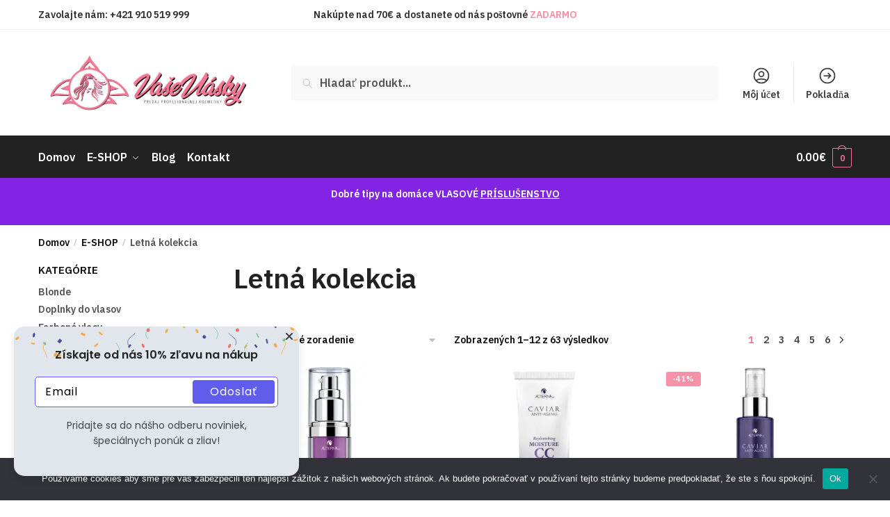

--- FILE ---
content_type: text/html; charset=utf-8
request_url: https://vasevlasky.sk/produktova-kategoria/letna-kolekcia/
body_size: 27710
content:
<!doctype html><html dir="ltr" lang="sk-SK" prefix="og: https://ogp.me/ns#"><head><meta charset="UTF-8"><meta name="viewport" content="height=device-height, width=device-width, initial-scale=1"><link rel="preload" href="https://vasevlasky.sk/wp-content/uploads/2023/05/logo_vasevlasky.jpg" as="image"><link rel="profile" href="https://gmpg.org/xfn/11"><link rel="pingback" href="https://vasevlasky.sk/xmlrpc.php"><link media="all" href="https://vasevlasky.sk/wp-content/cache/autoptimize/css/autoptimize_e755de10ee2f371bd26eee5bcfc01b79.css" rel="stylesheet"><title>Letná kolekcia | Vaše Vlásky</title><meta name="robots" content="max-image-preview:large" /><link rel="canonical" href="https://vasevlasky.sk/produktova-kategoria/letna-kolekcia/" /><link rel="next" href="https://vasevlasky.sk/produktova-kategoria/letna-kolekcia/page/2/" /><meta name="generator" content="All in One SEO (AIOSEO) 4.7.7.2" /> <script type="application/ld+json" class="aioseo-schema">{"@context":"https:\/\/schema.org","@graph":[{"@type":"BreadcrumbList","@id":"https:\/\/vasevlasky.sk\/produktova-kategoria\/letna-kolekcia\/#breadcrumblist","itemListElement":[{"@type":"ListItem","@id":"https:\/\/vasevlasky.sk\/#listItem","position":1,"name":"Home","item":"https:\/\/vasevlasky.sk\/","nextItem":{"@type":"ListItem","@id":"https:\/\/vasevlasky.sk\/produktova-kategoria\/letna-kolekcia\/#listItem","name":"Letn\u00e1 kolekcia"}},{"@type":"ListItem","@id":"https:\/\/vasevlasky.sk\/produktova-kategoria\/letna-kolekcia\/#listItem","position":2,"name":"Letn\u00e1 kolekcia","previousItem":{"@type":"ListItem","@id":"https:\/\/vasevlasky.sk\/#listItem","name":"Home"}}]},{"@type":"CollectionPage","@id":"https:\/\/vasevlasky.sk\/produktova-kategoria\/letna-kolekcia\/#collectionpage","url":"https:\/\/vasevlasky.sk\/produktova-kategoria\/letna-kolekcia\/","name":"Letn\u00e1 kolekcia | Va\u0161e Vl\u00e1sky","inLanguage":"sk-SK","isPartOf":{"@id":"https:\/\/vasevlasky.sk\/#website"},"breadcrumb":{"@id":"https:\/\/vasevlasky.sk\/produktova-kategoria\/letna-kolekcia\/#breadcrumblist"}},{"@type":"Organization","@id":"https:\/\/vasevlasky.sk\/#organization","name":"Va\u0161e Vl\u00e1sky","description":"Va\u0161a profesion\u00e1lna starostlivos\u0165 o kr\u00e1su","url":"https:\/\/vasevlasky.sk\/","telephone":"+421910519999","logo":{"@type":"ImageObject","url":"https:\/\/i0.wp.com\/vasevlasky.sk\/wp-content\/uploads\/2023\/05\/logo_vasevlasky.jpg?fit=2245%2C653&ssl=1","@id":"https:\/\/vasevlasky.sk\/produktova-kategoria\/letna-kolekcia\/#organizationLogo","width":2245,"height":653},"image":{"@id":"https:\/\/vasevlasky.sk\/produktova-kategoria\/letna-kolekcia\/#organizationLogo"},"sameAs":["https:\/\/www.facebook.com\/vasevlasky\/","https:\/\/www.instagram.com\/vasevlasky.sk\/"]},{"@type":"WebSite","@id":"https:\/\/vasevlasky.sk\/#website","url":"https:\/\/vasevlasky.sk\/","name":"Va\u0161e Vl\u00e1sky","description":"Va\u0161a profesion\u00e1lna starostlivos\u0165 o kr\u00e1su","inLanguage":"sk-SK","publisher":{"@id":"https:\/\/vasevlasky.sk\/#organization"}}]}</script> <link rel='dns-prefetch' href='//stats.wp.com' /><link rel='preconnect' href='//c0.wp.com' /><link rel='preconnect' href='//i0.wp.com' /><link rel="alternate" type="application/rss+xml" title="RSS kanál: Vaše Vlásky &raquo;" href="https://vasevlasky.sk/feed/" /><link rel="alternate" type="application/rss+xml" title="RSS kanál komentárov webu Vaše Vlásky &raquo;" href="https://vasevlasky.sk/comments/feed/" /><link rel="alternate" type="application/rss+xml" title="Feed Vaše Vlásky &raquo; Letná kolekcia Kategória" href="https://vasevlasky.sk/produktova-kategoria/letna-kolekcia/feed/" /><style>.tab-front-box{ font-family:Poppins; }
            .tab-front-box button{ font-family:Poppins !important; }
            .tab-front-box .tab-icon svg{fill:rgb(255, 255, 255); }
            .tab-front-box .couponapp-tab-shape-hexagon .tab-icon {
                width: 50px;
                height: 50px;
                position: relative;
                background-color:rgb(96, 93, 236);
            }
            .tab-front-box .couponapp-tab-shape-hexagon .after,
            .tab-front-box .couponapp-tab-shape-hexagon .before {
            	width: 50px;

            }
            .tab-front-box.couponapp-tab-shape-hexagon .tab-icon {
            	padding: 0;
            }
            .tab-front-box .tab-icon{
            	width:50px;
                height:50px;
                position: relative
            }
            .tab-front-box .tab-icon svg  {
                width:32px;
                height:32px;
                top: calc(50% - 16px);
                left:calc(50% - 16px);
                position: absolute;
            }
            .tab-front-box .tab-text{
                background-color: #605DEC;
                color:#FFFFFF;
            }
            .tab-front-box.couponapp-position-right .tab-text:after{
                border-left-color:#605DEC;
                border-right-color:transparent;     
                
            }
            .tab-front-box.couponapp-position-left .tab-text:after{
                border-right-color: #605DEC !important;
                border-left-color:transparent  !important;
                
            }
            .coupon-pending-message {
                color: #FFFFFF  !important; 
                background: #DD0000 none repeat scroll 0% 0%  !important
            }
            .hexagon-after, .hexagon-before {
                background-color:rgb(96, 93, 236)
            } 
            .email-content-checkbox {
            	font-size:14px
            }

            
			.sr-only {
				border: 0 !important;
				clip: rect(1px, 1px, 1px, 1px) !important;
				-webkit-clip-path: inset(50%) !important;
				clip-path: inset(50%) !important;
				height: 1px !important;
				margin: -1px !important;
				overflow: hidden !important;
				padding: 0 !important;
				position: absolute !important;
				white-space: nowrap !important;
				width: auto;
			}

			#tab-box-front-7281.tab-box.couponapp-tab-shape-hexagon .tab-icon,
			#tab-box-front-7281.tab-box .tab-icon{
				width: 50px;
				height: 50px;
				cursor: pointer;
			}
			#tab-box-front-7281.tab-box .tab-icon svg{
				width: 32px;
				height: 32px;
				top: calc(50% - 16px);
				left:calc(50% - 16px);
			}
			#tab-box-front-7281,
			#tab-box-front-7281 h4,
			#tab-box-front-7281 .coupon-button,
			#tab-box-front-7281 input
			{ font-family: Poppins !important}
			#tab-box-front-7281.couponapp-position-custom.couponapp-position-left {

				bottom: 115px;
				left: 53px;
				font-familyPoppins
			}

			#tab-box-front-7281.couponapp-position-custom.couponapp-position-right {
				bottom: 115px;
				right: 53px;}

			#tab-box-front-7281 .tab-text { 
				color: #FFFFFF;
				background-color: #605DEC;}

			#tab-box-front-7281.couponapp-position-right .tab-text:after{ 
				border-left-color:#605DEC;
				border-right-color:transparent; }

			#tab-box-front-7281.couponapp-position-left .tab-text:after{ 
				border-right-color:#605DEC;
				border-left-color:transparent; }

			#tab-box-front-7281 .tab-icon,
			#tab-box-front-7281 .tab-icon .hexagon-after,
			#tab-box-front-7281 .tab-icon .hexagon-before{ background-color: rgb(96, 93, 236);}
			#tab-box-front-7281 .tab-icon svg{
				fill: rgb(255, 255, 255);
			}
			

			#tab-box-front-7281 .tab-box-content.tab-box-couponcode-content .coupon-code-email-text input{ 
				color: #000000;
				background-color: #FFFFFF;}
	

			#tab-box-front-7281 .tab-box-content.tab-box-couponcode-content .coupon-button.coupon-email-button { 
				color: #FFFFFF;
				background-color: #605DEC;}

			

			#tab-box-front-7281 .tab-box-content.tab-box-email-content {
			 background-color: #E0E6EC;}

			#tab-box-front-7281 .tab-box-content.tab-box-email-content .coupon-code-email-text input{ 
			 color: #000000;
			 box-shadow: none !important;
			 background-color: #FFFFFF;}

			#tab-box-front-7281 .tab-box-content.tab-box-email-content .coupon-code-email-text input::placeholder{ 
			 color: #000000;}

			#tab-box-front-7281 .tab-box-content.tab-box-email-content .coupon-code-email-text input:-ms-input-placeholder{ 
			 color: #000000;}
			#tab-box-front-7281 .tab-box-content.tab-box-email-content .coupon-code-email-text input::-ms-input-placeholder{ 
			 color: #000000;}

			#tab-box-front-7281 .tab-box-content.tab-box-email-content .coupon-button{ 
			 color: #000000;
			 background-color: #FFFFFF;}

			#tab-box-front-7281 .tab-box-content.tab-box-email-content .coupon-button.coupon-email-button { 
			 color: #FFFFFF;
			 background-color: #605DEC;}

			@media screen and (min-width: 769px) {
				#tab-box-front-7281.tab-box.tab-front-box.couponapp-desktop{ 
				display: block;
				}
			}
			@media screen and (max-width: 768px) {
				#tab-box-front-7281.tab-box.tab-front-box.couponapp-mobile {
					display:block
				}
			}
										
			
			
			#tab-box-front-0 .tab-box-content.tab-box-email-content {
			    background-color:#E0E6EC
			}
			#tab-box-front-7281 .tab-box-email-content .form-wrap{
				border-color:#635EFF;
				background-color:#FFFFFF
			}
			.coupon-email-error {
            	color : #FFFFFF;
            	font-size: 12px
            }
		#tab-box-front-7281 .tab-box-content.tab-box-couponcode-content { 
				background-color: #E0E6EC;}
				#tab-box-front-7281 .tab-box-content .coupon-code-text{ 
					color: #000000;
					background-color: #FFFFFF;}
				
				#tab-box-front-7281.tab-box-content.couponapp-email-code-option .form-wrap, 
				#tab-box-front-7281.tab-box.couponapp-style-1 .tab-box-couponcode-content .form-wrap, 
				#tab-box-front-7281.tab-box.couponapp-style-2 .tab-box-couponcode-content .form-wrap{
					border-color:#635EFF;
					background-color: #FFFFFF;
				}
				.coupon-tab-close svg{
					fill:#000000
				}
				#tab-box-front-7281 .tab-box-content.tab-box-couponcode-content .coupon-button{ 
					color: #FFFFFF;
					background-color: #605DEC;}#tab-box-front-7281 .tab-box-an{ 
				background-color: #E0E6EC !important;
				
			}
			#tab-box-front-7281 .tab-box-an .coupon-button{ 
				background-color: #605DEC !important;
				color: #FFFFFF !important;
				
			}</style> 
 <style id='wp-img-auto-sizes-contain-inline-css' type='text/css'>img:is([sizes=auto i],[sizes^="auto," i]){contain-intrinsic-size:3000px 1500px}
/*# sourceURL=wp-img-auto-sizes-contain-inline-css */</style><style id='global-styles-inline-css' type='text/css'>:root{--wp--preset--aspect-ratio--square: 1;--wp--preset--aspect-ratio--4-3: 4/3;--wp--preset--aspect-ratio--3-4: 3/4;--wp--preset--aspect-ratio--3-2: 3/2;--wp--preset--aspect-ratio--2-3: 2/3;--wp--preset--aspect-ratio--16-9: 16/9;--wp--preset--aspect-ratio--9-16: 9/16;--wp--preset--color--black: #000000;--wp--preset--color--cyan-bluish-gray: #abb8c3;--wp--preset--color--white: #ffffff;--wp--preset--color--pale-pink: #f78da7;--wp--preset--color--vivid-red: #cf2e2e;--wp--preset--color--luminous-vivid-orange: #ff6900;--wp--preset--color--luminous-vivid-amber: #fcb900;--wp--preset--color--light-green-cyan: #7bdcb5;--wp--preset--color--vivid-green-cyan: #00d084;--wp--preset--color--pale-cyan-blue: #8ed1fc;--wp--preset--color--vivid-cyan-blue: #0693e3;--wp--preset--color--vivid-purple: #9b51e0;--wp--preset--gradient--vivid-cyan-blue-to-vivid-purple: linear-gradient(135deg,rgb(6,147,227) 0%,rgb(155,81,224) 100%);--wp--preset--gradient--light-green-cyan-to-vivid-green-cyan: linear-gradient(135deg,rgb(122,220,180) 0%,rgb(0,208,130) 100%);--wp--preset--gradient--luminous-vivid-amber-to-luminous-vivid-orange: linear-gradient(135deg,rgb(252,185,0) 0%,rgb(255,105,0) 100%);--wp--preset--gradient--luminous-vivid-orange-to-vivid-red: linear-gradient(135deg,rgb(255,105,0) 0%,rgb(207,46,46) 100%);--wp--preset--gradient--very-light-gray-to-cyan-bluish-gray: linear-gradient(135deg,rgb(238,238,238) 0%,rgb(169,184,195) 100%);--wp--preset--gradient--cool-to-warm-spectrum: linear-gradient(135deg,rgb(74,234,220) 0%,rgb(151,120,209) 20%,rgb(207,42,186) 40%,rgb(238,44,130) 60%,rgb(251,105,98) 80%,rgb(254,248,76) 100%);--wp--preset--gradient--blush-light-purple: linear-gradient(135deg,rgb(255,206,236) 0%,rgb(152,150,240) 100%);--wp--preset--gradient--blush-bordeaux: linear-gradient(135deg,rgb(254,205,165) 0%,rgb(254,45,45) 50%,rgb(107,0,62) 100%);--wp--preset--gradient--luminous-dusk: linear-gradient(135deg,rgb(255,203,112) 0%,rgb(199,81,192) 50%,rgb(65,88,208) 100%);--wp--preset--gradient--pale-ocean: linear-gradient(135deg,rgb(255,245,203) 0%,rgb(182,227,212) 50%,rgb(51,167,181) 100%);--wp--preset--gradient--electric-grass: linear-gradient(135deg,rgb(202,248,128) 0%,rgb(113,206,126) 100%);--wp--preset--gradient--midnight: linear-gradient(135deg,rgb(2,3,129) 0%,rgb(40,116,252) 100%);--wp--preset--font-size--small: 13px;--wp--preset--font-size--medium: 20px;--wp--preset--font-size--large: 36px;--wp--preset--font-size--x-large: 42px;--wp--preset--font-family--inter: "Inter", sans-serif;--wp--preset--font-family--cardo: Cardo;--wp--preset--spacing--20: 0.44rem;--wp--preset--spacing--30: 0.67rem;--wp--preset--spacing--40: 1rem;--wp--preset--spacing--50: 1.5rem;--wp--preset--spacing--60: 2.25rem;--wp--preset--spacing--70: 3.38rem;--wp--preset--spacing--80: 5.06rem;--wp--preset--shadow--natural: 6px 6px 9px rgba(0, 0, 0, 0.2);--wp--preset--shadow--deep: 12px 12px 50px rgba(0, 0, 0, 0.4);--wp--preset--shadow--sharp: 6px 6px 0px rgba(0, 0, 0, 0.2);--wp--preset--shadow--outlined: 6px 6px 0px -3px rgb(255, 255, 255), 6px 6px rgb(0, 0, 0);--wp--preset--shadow--crisp: 6px 6px 0px rgb(0, 0, 0);}:where(.is-layout-flex){gap: 0.5em;}:where(.is-layout-grid){gap: 0.5em;}body .is-layout-flex{display: flex;}.is-layout-flex{flex-wrap: wrap;align-items: center;}.is-layout-flex > :is(*, div){margin: 0;}body .is-layout-grid{display: grid;}.is-layout-grid > :is(*, div){margin: 0;}:where(.wp-block-columns.is-layout-flex){gap: 2em;}:where(.wp-block-columns.is-layout-grid){gap: 2em;}:where(.wp-block-post-template.is-layout-flex){gap: 1.25em;}:where(.wp-block-post-template.is-layout-grid){gap: 1.25em;}.has-black-color{color: var(--wp--preset--color--black) !important;}.has-cyan-bluish-gray-color{color: var(--wp--preset--color--cyan-bluish-gray) !important;}.has-white-color{color: var(--wp--preset--color--white) !important;}.has-pale-pink-color{color: var(--wp--preset--color--pale-pink) !important;}.has-vivid-red-color{color: var(--wp--preset--color--vivid-red) !important;}.has-luminous-vivid-orange-color{color: var(--wp--preset--color--luminous-vivid-orange) !important;}.has-luminous-vivid-amber-color{color: var(--wp--preset--color--luminous-vivid-amber) !important;}.has-light-green-cyan-color{color: var(--wp--preset--color--light-green-cyan) !important;}.has-vivid-green-cyan-color{color: var(--wp--preset--color--vivid-green-cyan) !important;}.has-pale-cyan-blue-color{color: var(--wp--preset--color--pale-cyan-blue) !important;}.has-vivid-cyan-blue-color{color: var(--wp--preset--color--vivid-cyan-blue) !important;}.has-vivid-purple-color{color: var(--wp--preset--color--vivid-purple) !important;}.has-black-background-color{background-color: var(--wp--preset--color--black) !important;}.has-cyan-bluish-gray-background-color{background-color: var(--wp--preset--color--cyan-bluish-gray) !important;}.has-white-background-color{background-color: var(--wp--preset--color--white) !important;}.has-pale-pink-background-color{background-color: var(--wp--preset--color--pale-pink) !important;}.has-vivid-red-background-color{background-color: var(--wp--preset--color--vivid-red) !important;}.has-luminous-vivid-orange-background-color{background-color: var(--wp--preset--color--luminous-vivid-orange) !important;}.has-luminous-vivid-amber-background-color{background-color: var(--wp--preset--color--luminous-vivid-amber) !important;}.has-light-green-cyan-background-color{background-color: var(--wp--preset--color--light-green-cyan) !important;}.has-vivid-green-cyan-background-color{background-color: var(--wp--preset--color--vivid-green-cyan) !important;}.has-pale-cyan-blue-background-color{background-color: var(--wp--preset--color--pale-cyan-blue) !important;}.has-vivid-cyan-blue-background-color{background-color: var(--wp--preset--color--vivid-cyan-blue) !important;}.has-vivid-purple-background-color{background-color: var(--wp--preset--color--vivid-purple) !important;}.has-black-border-color{border-color: var(--wp--preset--color--black) !important;}.has-cyan-bluish-gray-border-color{border-color: var(--wp--preset--color--cyan-bluish-gray) !important;}.has-white-border-color{border-color: var(--wp--preset--color--white) !important;}.has-pale-pink-border-color{border-color: var(--wp--preset--color--pale-pink) !important;}.has-vivid-red-border-color{border-color: var(--wp--preset--color--vivid-red) !important;}.has-luminous-vivid-orange-border-color{border-color: var(--wp--preset--color--luminous-vivid-orange) !important;}.has-luminous-vivid-amber-border-color{border-color: var(--wp--preset--color--luminous-vivid-amber) !important;}.has-light-green-cyan-border-color{border-color: var(--wp--preset--color--light-green-cyan) !important;}.has-vivid-green-cyan-border-color{border-color: var(--wp--preset--color--vivid-green-cyan) !important;}.has-pale-cyan-blue-border-color{border-color: var(--wp--preset--color--pale-cyan-blue) !important;}.has-vivid-cyan-blue-border-color{border-color: var(--wp--preset--color--vivid-cyan-blue) !important;}.has-vivid-purple-border-color{border-color: var(--wp--preset--color--vivid-purple) !important;}.has-vivid-cyan-blue-to-vivid-purple-gradient-background{background: var(--wp--preset--gradient--vivid-cyan-blue-to-vivid-purple) !important;}.has-light-green-cyan-to-vivid-green-cyan-gradient-background{background: var(--wp--preset--gradient--light-green-cyan-to-vivid-green-cyan) !important;}.has-luminous-vivid-amber-to-luminous-vivid-orange-gradient-background{background: var(--wp--preset--gradient--luminous-vivid-amber-to-luminous-vivid-orange) !important;}.has-luminous-vivid-orange-to-vivid-red-gradient-background{background: var(--wp--preset--gradient--luminous-vivid-orange-to-vivid-red) !important;}.has-very-light-gray-to-cyan-bluish-gray-gradient-background{background: var(--wp--preset--gradient--very-light-gray-to-cyan-bluish-gray) !important;}.has-cool-to-warm-spectrum-gradient-background{background: var(--wp--preset--gradient--cool-to-warm-spectrum) !important;}.has-blush-light-purple-gradient-background{background: var(--wp--preset--gradient--blush-light-purple) !important;}.has-blush-bordeaux-gradient-background{background: var(--wp--preset--gradient--blush-bordeaux) !important;}.has-luminous-dusk-gradient-background{background: var(--wp--preset--gradient--luminous-dusk) !important;}.has-pale-ocean-gradient-background{background: var(--wp--preset--gradient--pale-ocean) !important;}.has-electric-grass-gradient-background{background: var(--wp--preset--gradient--electric-grass) !important;}.has-midnight-gradient-background{background: var(--wp--preset--gradient--midnight) !important;}.has-small-font-size{font-size: var(--wp--preset--font-size--small) !important;}.has-medium-font-size{font-size: var(--wp--preset--font-size--medium) !important;}.has-large-font-size{font-size: var(--wp--preset--font-size--large) !important;}.has-x-large-font-size{font-size: var(--wp--preset--font-size--x-large) !important;}
/*# sourceURL=global-styles-inline-css */</style><style id='classic-theme-styles-inline-css' type='text/css'>/*! This file is auto-generated */
.wp-block-button__link{color:#fff;background-color:#32373c;border-radius:9999px;box-shadow:none;text-decoration:none;padding:calc(.667em + 2px) calc(1.333em + 2px);font-size:1.125em}.wp-block-file__button{background:#32373c;color:#fff;text-decoration:none}
/*# sourceURL=/wp-includes/css/classic-themes.min.css */</style><style id='woocommerce-inline-inline-css' type='text/css'>.woocommerce form .form-row .required { visibility: visible; }
/*# sourceURL=woocommerce-inline-inline-css */</style><link rel='stylesheet' id='google-front-fonts-css' href='https://fonts.googleapis.com/css?family=Poppins%3A400%2C500%2C600%2C700&#038;ver=6.9' type='text/css' media='all' /> <script type="text/javascript" id="cookie-notice-front-js-before">var cnArgs = {"ajaxUrl":"https:\/\/vasevlasky.sk\/wp-admin\/admin-ajax.php","nonce":"eafced2de4","hideEffect":"fade","position":"bottom","onScroll":false,"onScrollOffset":100,"onClick":false,"cookieName":"cookie_notice_accepted","cookieTime":2592000,"cookieTimeRejected":2592000,"globalCookie":false,"redirection":false,"cache":true,"revokeCookies":false,"revokeCookiesOpt":"automatic"};

//# sourceURL=cookie-notice-front-js-before</script> <script type="text/javascript" src="https://vasevlasky.sk/wp-content/plugins/cookie-notice/js/front.min.js?ver=2.5.5" id="cookie-notice-front-js"></script> <script type="text/javascript" src="https://vasevlasky.sk/wp-includes/js/jquery/jquery.min.js?ver=3.7.1" id="jquery-core-js"></script> <script type="text/javascript" src="https://vasevlasky.sk/wp-includes/js/jquery/jquery-migrate.min.js?ver=3.4.1" id="jquery-migrate-js"></script> <script type="text/javascript" id="cx-script-js-extra">var cx_data = {"site_url":"https://vasevlasky.sk","nonce":"e15b09d543","url":"https://vasevlasky.sk/wp-admin/admin-ajax.php"};
//# sourceURL=cx-script-js-extra</script> <script type="text/javascript" src="https://vasevlasky.sk/wp-content/plugins/coupon-x-discount-pop-up/assets/js/frontend.min.js?ver=1.3.5" id="cx-script-js" defer="defer" data-wp-strategy="defer"></script> <script type="text/javascript" src="https://vasevlasky.sk/wp-content/plugins/woocommerce/assets/js/jquery-blockui/jquery.blockUI.min.js?ver=2.7.0-wc.9.5.3" id="jquery-blockui-js" data-wp-strategy="defer"></script> <script type="text/javascript" id="fgf-frontend-js-extra">var fgf_frontend_params = {"gift_products_pagination_nonce":"3acd932762","gift_product_nonce":"d571f9e4b0","ajaxurl":"https://vasevlasky.sk/wp-admin/admin-ajax.php","current_page_url":"https://vasevlasky.sk/e-shop/alterna-caviar-color-hold-dual-use-serum/","add_to_cart_link":"https://vasevlasky.sk/e-shop/alterna-caviar-color-hold-dual-use-serum/?fgf_gift_product=%s&fgf_rule_id=%s&fgf_buy_product_id=%s","ajax_add_to_cart":"no","dropdown_add_to_cart_behaviour":"1","add_to_cart_alert_message":"Please select a Gift"};
//# sourceURL=fgf-frontend-js-extra</script> <script type="text/javascript" src="https://vasevlasky.sk/wp-content/cache/asset-cleanup/js/item/free-gifts-for-woocommerce__assets__js__frontend-js-v2e8a18e0fbb2fc82a80d753d3ea4f3cb70ba4fb3.js" id="fgf-frontend-js"></script> <script type="text/javascript" src="https://vasevlasky.sk/wp-content/plugins/free-gifts-for-woocommerce/assets/js/owl.carousel.min.js?ver=8.6" id="owl-carousel-js"></script> <script type="text/javascript" id="fgf-owl-carousel-js-extra">var fgf_carousel_params = {"desktop_count":"3","tablet_count":"2","mobile_count":"1","item_margin":"10","nav":"true","nav_prev_text":"\u003C","nav_next_text":"\u003E","pagination":"true","item_per_slide":"1","slide_speed":"5000","auto_play":"true"};
//# sourceURL=fgf-owl-carousel-js-extra</script> <script type="text/javascript" src="https://vasevlasky.sk/wp-content/cache/asset-cleanup/js/item/free-gifts-for-woocommerce__assets__js__owl-carousel-enhanced-js-v2eb2e484ae059f4596b087b3469527f13963ad48.js" id="fgf-owl-carousel-js"></script> <script type="text/javascript" src="https://vasevlasky.sk/wp-content/plugins/free-gifts-for-woocommerce/assets/js/lightcase.min.js?ver=8.6" id="lightcase-js"></script> <script type="text/javascript" src="https://vasevlasky.sk/wp-content/cache/asset-cleanup/js/item/free-gifts-for-woocommerce__assets__js__fgf-lightcase-enhanced-js-vf02e03328011b751f379779c9f41023b7104c5d9.js" id="fgf-lightcase-js"></script> <script type="text/javascript" id="wc-add-to-cart-js-extra">var wc_add_to_cart_params = {"ajax_url":"/wp-admin/admin-ajax.php","wc_ajax_url":"/?wc-ajax=%%endpoint%%","i18n_view_cart":"Zobrazi\u0165 ko\u0161\u00edk","cart_url":"https://vasevlasky.sk/kosik/","is_cart":"","cart_redirect_after_add":"no"};
//# sourceURL=wc-add-to-cart-js-extra</script> <script type="text/javascript" id="wc-add-to-cart-js" defer="defer" data-wp-strategy="defer" data-type="lazy" data-src="https://vasevlasky.sk/wp-content/plugins/woocommerce/assets/js/frontend/add-to-cart.min.js?ver=9.5.3"></script> <script type="text/javascript" src="https://vasevlasky.sk/wp-content/plugins/woocommerce/assets/js/js-cookie/js.cookie.min.js?ver=2.1.4-wc.9.5.3" id="js-cookie-js" defer="defer" data-wp-strategy="defer"></script> <script type="text/javascript" id="woocommerce-js-extra">var woocommerce_params = {"ajax_url":"/wp-admin/admin-ajax.php","wc_ajax_url":"/?wc-ajax=%%endpoint%%"};
//# sourceURL=woocommerce-js-extra</script> <script type="text/javascript" src="https://vasevlasky.sk/wp-content/plugins/woocommerce/assets/js/frontend/woocommerce.min.js?ver=9.5.3" id="woocommerce-js" defer="defer" data-wp-strategy="defer"></script> <script type="text/javascript" id="WCPAY_ASSETS-js-extra">var wcpayAssets = {"url":"https://vasevlasky.sk/wp-content/plugins/woocommerce-payments/dist/"};
//# sourceURL=WCPAY_ASSETS-js-extra</script> <link rel="https://api.w.org/" href="https://vasevlasky.sk/wp-json/" /><link rel="alternate" title="JSON" type="application/json" href="https://vasevlasky.sk/wp-json/wp/v2/product_cat/155" /><link rel="EditURI" type="application/rsd+xml" title="RSD" href="https://vasevlasky.sk/xmlrpc.php?rsd" /><meta name="generator" content="WordPress 6.9" /><meta name="generator" content="WooCommerce 9.5.3" /> <script type="text/javascript">var ajaxurl = "https://vasevlasky.sk/wp-admin/admin-ajax.php";</script> <script type="text/javascript">var commercekit_ajs = {"ajax_url":"\/?commercekit-ajax","ajax_search":1,"char_count":3,"action":"commercekit_ajax_search","loader_icon":"https:\/\/vasevlasky.sk\/wp-content\/plugins\/commercegurus-commercekit\/assets\/images\/loader2.gif","no_results_text":"Bez v\u00fdsledku","placeholder_text":"Hlada\u0165 produkt...","layout":"product"}; var commercekit_pdp = []; var commercekit_as = [];</script> <style>img#wpstats{display:none}</style> <noscript><style>.woocommerce-product-gallery{ opacity: 1 !important; }</style></noscript><meta name="generator" content="Elementor 3.13.3; features: e_dom_optimization, e_optimized_assets_loading, e_optimized_css_loading, a11y_improvements, additional_custom_breakpoints; settings: css_print_method-external, google_font-enabled, font_display-swap"><style class='wp-fonts-local' type='text/css'>@font-face{font-family:Inter;font-style:normal;font-weight:300 900;font-display:fallback;src:url('https://vasevlasky.sk/wp-content/plugins/woocommerce/assets/fonts/Inter-VariableFont_slnt,wght.woff2') format('woff2');font-stretch:normal;}
@font-face{font-family:Cardo;font-style:normal;font-weight:400;font-display:fallback;src:url('https://vasevlasky.sk/wp-content/plugins/woocommerce/assets/fonts/cardo_normal_400.woff2') format('woff2');}</style><link rel="icon" href="https://i0.wp.com/vasevlasky.sk/wp-content/uploads/2024/02/cropped-favicon_vasevlasky-1.jpg?fit=32%2C32&#038;ssl=1" sizes="32x32" /><link rel="icon" href="https://i0.wp.com/vasevlasky.sk/wp-content/uploads/2024/02/cropped-favicon_vasevlasky-1.jpg?fit=192%2C192&#038;ssl=1" sizes="192x192" /><link rel="apple-touch-icon" href="https://i0.wp.com/vasevlasky.sk/wp-content/uploads/2024/02/cropped-favicon_vasevlasky-1.jpg?fit=180%2C180&#038;ssl=1" /><meta name="msapplication-TileImage" content="https://i0.wp.com/vasevlasky.sk/wp-content/uploads/2024/02/cropped-favicon_vasevlasky-1.jpg?fit=270%2C270&#038;ssl=1" /><style id="kirki-inline-styles">.site-header .custom-logo-link img{height:92px;}.is_stuck .logo-mark{width:60px;}.is_stuck .primary-navigation.with-logo .menu-primary-menu-container{margin-left:60px;}.price ins, .summary .yith-wcwl-add-to-wishlist a:before, .site .commercekit-wishlist a i:before, .commercekit-wishlist-table .price, .commercekit-wishlist-table .price ins, .commercekit-ajs-product-price, .commercekit-ajs-product-price ins, .widget-area .widget.widget_categories a:hover, #secondary .widget ul li a:hover, #secondary.widget-area .widget li.chosen a, .widget-area .widget a:hover, #secondary .widget_recent_comments ul li a:hover, .woocommerce-pagination .page-numbers li .page-numbers.current, div.product p.price, body:not(.mobile-toggled) .main-navigation ul.menu li.full-width.menu-item-has-children ul li.highlight > a, body:not(.mobile-toggled) .main-navigation ul.menu li.full-width.menu-item-has-children ul li.highlight > a:hover, #secondary .widget ins span.amount, #secondary .widget ins span.amount span, .search-results article h2 a:hover{color:#f57694;}.spinner > div, .widget_price_filter .ui-slider .ui-slider-range, .widget_price_filter .ui-slider .ui-slider-handle, #page .woocommerce-tabs ul.tabs li span, #secondary.widget-area .widget .tagcloud a:hover, .widget-area .widget.widget_product_tag_cloud a:hover, footer .mc4wp-form input[type="submit"], #payment .payment_methods li.woocommerce-PaymentMethod > input[type=radio]:first-child:checked + label:before, #payment .payment_methods li.wc_payment_method > input[type=radio]:first-child:checked + label:before, #shipping_method > li > input[type=radio]:first-child:checked + label:before, ul#shipping_method li:only-child label:before, .image-border .elementor-image:after, ul.products li.product .yith-wcwl-wishlistexistsbrowse a:before, ul.products li.product .yith-wcwl-wishlistaddedbrowse a:before, ul.products li.product .yith-wcwl-add-button a:before, .summary .yith-wcwl-add-to-wishlist a:before, li.product .commercekit-wishlist a em.cg-wishlist-t:before, li.product .commercekit-wishlist a em.cg-wishlist:before, .site .commercekit-wishlist a i:before, .summary .commercekit-wishlist a i.cg-wishlist-t:before, #page .woocommerce-tabs ul.tabs li a span, .commercekit-atc-tab-links li a span, .main-navigation ul li a span strong, .widget_layered_nav ul.woocommerce-widget-layered-nav-list li.chosen:before{background-color:#f57694;}.woocommerce-tabs .tabs li a::after, .commercekit-atc-tab-links li a:after{border-color:#f57694;}a{color:#1e68c4;}a:hover{color:#111;}body{background-color:#fff;}.col-full.topbar-wrapper{background-color:#fff;border-bottom-color:#eee;}.top-bar, .top-bar a{color:#323232;}body:not(.header-4) .site-header, .header-4-container{background-color:#fff;}.fa.menu-item, .ri.menu-item{border-left-color:#eee;}.header-4 .search-trigger span{border-right-color:#eee;}.header-widget-region{background-color:#8224e3;}.header-widget-region, .header-widget-region a{color:#fff;}.button, .button:hover, .commercekit-wishlist-table button, input[type=submit], ul.products li.product .button, ul.products li.product .added_to_cart, ul.wc-block-grid__products .wp-block-button__link, ul.wc-block-grid__products .wp-block-button__link:hover, .site .widget_shopping_cart a.button.checkout, .woocommerce #respond input#submit.alt, .main-navigation ul.menu ul li a.button, .main-navigation ul.menu ul li a.button:hover, body .main-navigation ul.menu li.menu-item-has-children.full-width > .sub-menu-wrapper li a.button:hover, .main-navigation ul.menu li.menu-item-has-children.full-width > .sub-menu-wrapper li:hover a.added_to_cart, .site div.wpforms-container-full .wpforms-form button[type=submit], .product .cart .single_add_to_cart_button, .woocommerce-cart p.return-to-shop a, .elementor-row .feature p a, .image-feature figcaption span{color:#fff;}.single-product div.product form.cart .button.added::before{background-color:#fff;}.button, input[type=submit], ul.products li.product .button, .commercekit-wishlist-table button, .woocommerce #respond input#submit.alt, .product .cart .single_add_to_cart_button, .widget_shopping_cart a.button.checkout, .main-navigation ul.menu li.menu-item-has-children.full-width > .sub-menu-wrapper li a.added_to_cart, .site div.wpforms-container-full .wpforms-form button[type=submit], ul.products li.product .added_to_cart, ul.wc-block-grid__products .wp-block-button__link, .woocommerce-cart p.return-to-shop a, .elementor-row .feature a, .image-feature figcaption span{background-color:#f57694;}.widget_shopping_cart a.button.checkout{border-color:#f57694;}.button:hover, [type="submit"]:hover, .commercekit-wishlist-table button:hover, ul.products li.product .button:hover, #place_order[type="submit"]:hover, body .woocommerce #respond input#submit.alt:hover, .product .cart .single_add_to_cart_button:hover, .main-navigation ul.menu li.menu-item-has-children.full-width > .sub-menu-wrapper li a.added_to_cart:hover, .site div.wpforms-container-full .wpforms-form button[type=submit]:hover, .site div.wpforms-container-full .wpforms-form button[type=submit]:focus, ul.products li.product .added_to_cart:hover, ul.wc-block-grid__products .wp-block-button__link:hover, .widget_shopping_cart a.button.checkout:hover, .woocommerce-cart p.return-to-shop a:hover{background-color:#dd6a85;}.widget_shopping_cart a.button.checkout:hover{border-color:#dd6a85;}.onsale, .product-label, .wc-block-grid__product-onsale{background-color:#f57694;color:#fff;}.content-area .summary .onsale{color:#f57694;}.summary .product-label:before, .product-details-wrapper .product-label:before{border-right-color:#f57694;}.entry-content .testimonial-entry-title:after, .cart-summary .widget li strong::before, p.stars.selected a.active::before, p.stars:hover a::before, p.stars.selected a:not(.active)::before{color:#f57694;}.star-rating > span:before{background-color:#f57694;}header.woocommerce-products-header, .shoptimizer-category-banner{background-color:#efeee3;}.term-description p, .term-description a, .term-description a:hover, .shoptimizer-category-banner h1, .shoptimizer-category-banner .taxonomy-description p{color:#222;}.single-product .site-content .col-full{background-color:#f8f8f8;}.call-back-feature a{background-color:#f57694;color:#fff;}ul.checkout-bar:before, .woocommerce-checkout .checkout-bar li.active:after, ul.checkout-bar li.visited:after{background-color:#f57694;}.below-content .widget .ri{color:#999;}.below-content .widget svg{stroke:#999;}footer.site-footer, footer.copyright{background-color:#111;color:#ccc;}.site footer.site-footer .widget .widget-title, .site-footer .widget.widget_block h2{color:#f57694;}footer.site-footer a:not(.button), footer.copyright a{color:#999;}footer.site-footer a:not(.button):hover, footer.copyright a:hover{color:#fff;}footer.site-footer li a:after{border-color:#fff;}.top-bar{font-size:14px;}.menu-primary-menu-container > ul > li > a span:before{border-color:#f57694;}.secondary-navigation .menu a, .ri.menu-item:before, .fa.menu-item:before{color:#404040;}.secondary-navigation .icon-wrapper svg{stroke:#404040;}.site-header-cart a.cart-contents .count, .site-header-cart a.cart-contents .count:after{border-color:#f57694;}.site-header-cart a.cart-contents .count, .shoptimizer-cart-icon i{color:#f57694;}.site-header-cart a.cart-contents:hover .count, .site-header-cart a.cart-contents:hover .count{background-color:#f57694;}.site-header-cart .cart-contents{color:#fff;}.header-widget-region .widget{padding-top:12px;padding-bottom:12px;}.site .header-widget-region p, .site .header-widget-region li{font-size:14px;}.col-full, .single-product .site-content .shoptimizer-sticky-add-to-cart .col-full, body .woocommerce-message, .single-product .site-content .commercekit-sticky-add-to-cart .col-full{max-width:1170px;}.product-details-wrapper, .single-product .woocommerce-Tabs-panel, .single-product .archive-header .woocommerce-breadcrumb, .plp-below.archive.woocommerce .archive-header .woocommerce-breadcrumb, .related.products, .site-content #sspotReviews, .upsells.products, .composite_summary, .composite_wrap, .yith-wfbt-section.woocommerce{max-width:calc(1170px + 5.2325em);}.main-navigation ul li.menu-item-has-children.full-width .container, .single-product .woocommerce-error{max-width:1170px;}.below-content .col-full, footer .col-full{max-width:calc(1170px + 40px);}#secondary{width:17%;}.content-area{width:76%;}body, button, input, select, option, textarea, h6{font-family:IBM Plex Sans;font-size:16px;font-weight:400;color:#444;}.menu-primary-menu-container > ul > li > a, .site-header-cart .cart-contents{font-family:IBM Plex Sans;font-size:16px;font-weight:400;letter-spacing:-0.1px;text-transform:none;}.main-navigation ul.menu ul li > a, .main-navigation ul.nav-menu ul li > a{font-family:IBM Plex Sans;font-size:15px;font-weight:400;text-transform:none;}.main-navigation ul.menu li.menu-item-has-children.full-width > .sub-menu-wrapper li.menu-item-has-children > a, .main-navigation ul.menu li.menu-item-has-children.full-width > .sub-menu-wrapper li.heading > a{font-family:IBM Plex Sans;font-size:16px;font-weight:600;letter-spacing:-0.1px;text-transform:none;color:#111;}.entry-content{font-family:IBM Plex Sans;font-size:17px;font-weight:400;line-height:1.5;text-transform:none;color:#444;}h1{font-family:IBM Plex Sans;font-size:40px;font-weight:600;letter-spacing:-0.5px;line-height:1.3;text-transform:none;color:#222;}h2{font-family:IBM Plex Sans;font-size:30px;font-weight:600;letter-spacing:-0.5px;line-height:1.25;text-transform:none;color:#222;}h3{font-family:IBM Plex Sans;font-size:24px;font-weight:600;letter-spacing:0px;line-height:1.45;text-transform:none;color:#222;}h4{font-family:IBM Plex Sans;font-size:20px;font-weight:600;letter-spacing:0px;line-height:1.4;text-transform:none;color:#222;}h5{font-family:IBM Plex Sans;font-size:18px;font-weight:600;letter-spacing:0px;line-height:1.4;text-transform:none;color:#222;}blockquote p{font-family:IBM Plex Sans;font-size:20px;font-weight:400;line-height:1.45;text-transform:none;color:#222;}.widget .widget-title, .widget .widgettitle, .widget.widget_block h2{font-family:IBM Plex Sans;font-size:15px;font-weight:600;letter-spacing:0px;line-height:1.5;text-transform:uppercase;}body.single-post h1{font-family:IBM Plex Sans;font-size:36px;font-weight:600;letter-spacing:-0.6px;line-height:1.24;text-transform:none;}.term-description, .shoptimizer-category-banner .taxonomy-description{font-family:IBM Plex Sans;font-size:17px;font-weight:400;letter-spacing:-0.1px;line-height:1.5;text-transform:none;}.content-area ul.products li.product .woocommerce-loop-product__title, .content-area ul.products li.product h2, ul.products li.product .woocommerce-loop-product__title, ul.products li.product .woocommerce-loop-product__title, .main-navigation ul.menu ul li.product .woocommerce-loop-product__title a, .wc-block-grid__product .wc-block-grid__product-title{font-family:IBM Plex Sans;font-size:15px;font-weight:600;letter-spacing:0px;line-height:1.3;text-transform:none;}.summary h1{font-family:IBM Plex Sans;font-size:32px;font-weight:600;letter-spacing:-0.5px;line-height:1.2;text-transform:none;}body .woocommerce #respond input#submit.alt, body .woocommerce a.button.alt, body .woocommerce button.button.alt, body .woocommerce input.button.alt, .product .cart .single_add_to_cart_button, .shoptimizer-sticky-add-to-cart__content-button a.button, .widget_shopping_cart a.button.checkout, #cgkit-tab-commercekit-sticky-atc-title button, #cgkit-mobile-commercekit-sticky-atc button{font-family:IBM Plex Sans;font-size:16px;font-weight:600;letter-spacing:0px;text-transform:none;}@media (max-width: 992px){.main-header, .site-branding{height:70px;}.main-header .site-header-cart{top:calc(-14px + 70px / 2);}.sticky-m .mobile-filter, .sticky-m #cgkitpf-horizontal{top:70px;}.sticky-m .commercekit-atc-sticky-tabs{top:calc(70px - 1px);}.m-search-bh.sticky-m .commercekit-atc-sticky-tabs, .m-search-toggled.sticky-m .commercekit-atc-sticky-tabs{top:calc(70px + 60px - 1px);}.m-search-bh.sticky-m .mobile-filter, .m-search-toggled.sticky-m .mobile-filter, .m-search-bh.sticky-m #cgkitpf-horizontal, .m-search-toggled.sticky-m #cgkitpf-horizontal{top:calc(70px + 60px);}.sticky-m .cg-layout-vertical-scroll .cg-thumb-swiper{top:calc(70px + 10px);}body.theme-shoptimizer .site-header .custom-logo-link img, body.wp-custom-logo .site-header .custom-logo-link img{height:22px;}.m-search-bh .site-search, .m-search-toggled .site-search, .site-branding button.menu-toggle, .site-branding button.menu-toggle:hover{background-color:#fff;}.menu-toggle .bar, .site-header-cart a.cart-contents:hover .count{background-color:#111;}.menu-toggle .bar-text, .menu-toggle:hover .bar-text, .site-header-cart a.cart-contents .count{color:#111;}.mobile-search-toggle svg, .mobile-myaccount svg{stroke:#111;}.site-header-cart a.cart-contents:hover .count{background-color:#f57694;}.site-header-cart a.cart-contents:not(:hover) .count{color:#f57694;}.shoptimizer-cart-icon svg{stroke:#f57694;}.site-header .site-header-cart a.cart-contents .count, .site-header-cart a.cart-contents .count:after{border-color:#f57694;}.col-full-nav{background-color:#fff;}.main-navigation ul li a, body .main-navigation ul.menu > li.menu-item-has-children > span.caret::after, .main-navigation .woocommerce-loop-product__title, .main-navigation ul.menu li.product, body .main-navigation ul.menu li.menu-item-has-children.full-width>.sub-menu-wrapper li h6 a, body .main-navigation ul.menu li.menu-item-has-children.full-width>.sub-menu-wrapper li h6 a:hover, .main-navigation ul.products li.product .price, body .main-navigation ul.menu li.menu-item-has-children li.menu-item-has-children span.caret, body.mobile-toggled .main-navigation ul.menu li.menu-item-has-children.full-width > .sub-menu-wrapper li p.product__categories a, body.mobile-toggled ul.products li.product p.product__categories a, body li.menu-item-product p.product__categories, main-navigation ul.menu li.menu-item-has-children.full-width > .sub-menu-wrapper li.menu-item-has-children > a, .main-navigation ul.menu li.menu-item-has-children.full-width > .sub-menu-wrapper li.heading > a, .mobile-extra, .mobile-extra h4, .mobile-extra a:not(.button){color:#222;}.main-navigation ul.menu li.menu-item-has-children span.caret::after{background-color:#222;}.main-navigation ul.menu > li.menu-item-has-children.dropdown-open > .sub-menu-wrapper{border-bottom-color:#eee;}}@media (min-width: 993px){.col-full-nav{background-color:#222;}.col-full.main-header{padding-top:30px;padding-bottom:30px;}.menu-primary-menu-container > ul > li > a, .site-header-cart, .logo-mark{line-height:60px;}.site-header-cart, .menu-primary-menu-container > ul > li.menu-button{height:60px;}.menu-primary-menu-container > ul > li > a{color:#fff;}.main-navigation ul.menu > li.menu-item-has-children > a::after{background-color:#fff;}.menu-primary-menu-container > ul.menu:hover > li > a{opacity:0.65;}.main-navigation ul.menu ul.sub-menu{background-color:#fff;}.main-navigation ul.menu ul li a, .main-navigation ul.nav-menu ul li a{color:#323232;}.main-navigation ul.menu ul a:hover{color:#f57694;}.shoptimizer-cart-icon svg{stroke:#f57694;}.site-header-cart a.cart-contents:hover .count{color:#fff;}body.header-4:not(.full-width-header) .header-4-inner, .summary form.cart.commercekit_sticky-atc .commercekit-pdp-sticky-inner, .commercekit-atc-sticky-tabs ul.commercekit-atc-tab-links, .h-ckit-filters.no-woocommerce-sidebar .commercekit-product-filters{max-width:1170px;}}@media (min-width: 992px){.top-bar .textwidget{padding-top:10px;padding-bottom:10px;}}/* cyrillic-ext */
@font-face {
  font-family: 'IBM Plex Sans';
  font-style: normal;
  font-weight: 400;
  font-stretch: normal;
  font-display: swap;
  src: url(https://vasevlasky.sk/wp-content/fonts/ibm-plex-sans/font) format('woff');
  unicode-range: U+0460-052F, U+1C80-1C8A, U+20B4, U+2DE0-2DFF, U+A640-A69F, U+FE2E-FE2F;
}
/* cyrillic */
@font-face {
  font-family: 'IBM Plex Sans';
  font-style: normal;
  font-weight: 400;
  font-stretch: normal;
  font-display: swap;
  src: url(https://vasevlasky.sk/wp-content/fonts/ibm-plex-sans/font) format('woff');
  unicode-range: U+0301, U+0400-045F, U+0490-0491, U+04B0-04B1, U+2116;
}
/* greek */
@font-face {
  font-family: 'IBM Plex Sans';
  font-style: normal;
  font-weight: 400;
  font-stretch: normal;
  font-display: swap;
  src: url(https://vasevlasky.sk/wp-content/fonts/ibm-plex-sans/font) format('woff');
  unicode-range: U+0370-0377, U+037A-037F, U+0384-038A, U+038C, U+038E-03A1, U+03A3-03FF;
}
/* vietnamese */
@font-face {
  font-family: 'IBM Plex Sans';
  font-style: normal;
  font-weight: 400;
  font-stretch: normal;
  font-display: swap;
  src: url(https://vasevlasky.sk/wp-content/fonts/ibm-plex-sans/font) format('woff');
  unicode-range: U+0102-0103, U+0110-0111, U+0128-0129, U+0168-0169, U+01A0-01A1, U+01AF-01B0, U+0300-0301, U+0303-0304, U+0308-0309, U+0323, U+0329, U+1EA0-1EF9, U+20AB;
}
/* latin-ext */
@font-face {
  font-family: 'IBM Plex Sans';
  font-style: normal;
  font-weight: 400;
  font-stretch: normal;
  font-display: swap;
  src: url(https://vasevlasky.sk/wp-content/fonts/ibm-plex-sans/font) format('woff');
  unicode-range: U+0100-02BA, U+02BD-02C5, U+02C7-02CC, U+02CE-02D7, U+02DD-02FF, U+0304, U+0308, U+0329, U+1D00-1DBF, U+1E00-1E9F, U+1EF2-1EFF, U+2020, U+20A0-20AB, U+20AD-20C0, U+2113, U+2C60-2C7F, U+A720-A7FF;
}
/* latin */
@font-face {
  font-family: 'IBM Plex Sans';
  font-style: normal;
  font-weight: 400;
  font-stretch: normal;
  font-display: swap;
  src: url(https://vasevlasky.sk/wp-content/fonts/ibm-plex-sans/font) format('woff');
  unicode-range: U+0000-00FF, U+0131, U+0152-0153, U+02BB-02BC, U+02C6, U+02DA, U+02DC, U+0304, U+0308, U+0329, U+2000-206F, U+20AC, U+2122, U+2191, U+2193, U+2212, U+2215, U+FEFF, U+FFFD;
}
/* cyrillic-ext */
@font-face {
  font-family: 'IBM Plex Sans';
  font-style: normal;
  font-weight: 600;
  font-stretch: normal;
  font-display: swap;
  src: url(https://vasevlasky.sk/wp-content/fonts/ibm-plex-sans/font) format('woff');
  unicode-range: U+0460-052F, U+1C80-1C8A, U+20B4, U+2DE0-2DFF, U+A640-A69F, U+FE2E-FE2F;
}
/* cyrillic */
@font-face {
  font-family: 'IBM Plex Sans';
  font-style: normal;
  font-weight: 600;
  font-stretch: normal;
  font-display: swap;
  src: url(https://vasevlasky.sk/wp-content/fonts/ibm-plex-sans/font) format('woff');
  unicode-range: U+0301, U+0400-045F, U+0490-0491, U+04B0-04B1, U+2116;
}
/* greek */
@font-face {
  font-family: 'IBM Plex Sans';
  font-style: normal;
  font-weight: 600;
  font-stretch: normal;
  font-display: swap;
  src: url(https://vasevlasky.sk/wp-content/fonts/ibm-plex-sans/font) format('woff');
  unicode-range: U+0370-0377, U+037A-037F, U+0384-038A, U+038C, U+038E-03A1, U+03A3-03FF;
}
/* vietnamese */
@font-face {
  font-family: 'IBM Plex Sans';
  font-style: normal;
  font-weight: 600;
  font-stretch: normal;
  font-display: swap;
  src: url(https://vasevlasky.sk/wp-content/fonts/ibm-plex-sans/font) format('woff');
  unicode-range: U+0102-0103, U+0110-0111, U+0128-0129, U+0168-0169, U+01A0-01A1, U+01AF-01B0, U+0300-0301, U+0303-0304, U+0308-0309, U+0323, U+0329, U+1EA0-1EF9, U+20AB;
}
/* latin-ext */
@font-face {
  font-family: 'IBM Plex Sans';
  font-style: normal;
  font-weight: 600;
  font-stretch: normal;
  font-display: swap;
  src: url(https://vasevlasky.sk/wp-content/fonts/ibm-plex-sans/font) format('woff');
  unicode-range: U+0100-02BA, U+02BD-02C5, U+02C7-02CC, U+02CE-02D7, U+02DD-02FF, U+0304, U+0308, U+0329, U+1D00-1DBF, U+1E00-1E9F, U+1EF2-1EFF, U+2020, U+20A0-20AB, U+20AD-20C0, U+2113, U+2C60-2C7F, U+A720-A7FF;
}
/* latin */
@font-face {
  font-family: 'IBM Plex Sans';
  font-style: normal;
  font-weight: 600;
  font-stretch: normal;
  font-display: swap;
  src: url(https://vasevlasky.sk/wp-content/fonts/ibm-plex-sans/font) format('woff');
  unicode-range: U+0000-00FF, U+0131, U+0152-0153, U+02BB-02BC, U+02C6, U+02DA, U+02DC, U+0304, U+0308, U+0329, U+2000-206F, U+20AC, U+2122, U+2191, U+2193, U+2212, U+2215, U+FEFF, U+FFFD;
}/* cyrillic-ext */
@font-face {
  font-family: 'IBM Plex Sans';
  font-style: normal;
  font-weight: 400;
  font-stretch: normal;
  font-display: swap;
  src: url(https://vasevlasky.sk/wp-content/fonts/ibm-plex-sans/font) format('woff');
  unicode-range: U+0460-052F, U+1C80-1C8A, U+20B4, U+2DE0-2DFF, U+A640-A69F, U+FE2E-FE2F;
}
/* cyrillic */
@font-face {
  font-family: 'IBM Plex Sans';
  font-style: normal;
  font-weight: 400;
  font-stretch: normal;
  font-display: swap;
  src: url(https://vasevlasky.sk/wp-content/fonts/ibm-plex-sans/font) format('woff');
  unicode-range: U+0301, U+0400-045F, U+0490-0491, U+04B0-04B1, U+2116;
}
/* greek */
@font-face {
  font-family: 'IBM Plex Sans';
  font-style: normal;
  font-weight: 400;
  font-stretch: normal;
  font-display: swap;
  src: url(https://vasevlasky.sk/wp-content/fonts/ibm-plex-sans/font) format('woff');
  unicode-range: U+0370-0377, U+037A-037F, U+0384-038A, U+038C, U+038E-03A1, U+03A3-03FF;
}
/* vietnamese */
@font-face {
  font-family: 'IBM Plex Sans';
  font-style: normal;
  font-weight: 400;
  font-stretch: normal;
  font-display: swap;
  src: url(https://vasevlasky.sk/wp-content/fonts/ibm-plex-sans/font) format('woff');
  unicode-range: U+0102-0103, U+0110-0111, U+0128-0129, U+0168-0169, U+01A0-01A1, U+01AF-01B0, U+0300-0301, U+0303-0304, U+0308-0309, U+0323, U+0329, U+1EA0-1EF9, U+20AB;
}
/* latin-ext */
@font-face {
  font-family: 'IBM Plex Sans';
  font-style: normal;
  font-weight: 400;
  font-stretch: normal;
  font-display: swap;
  src: url(https://vasevlasky.sk/wp-content/fonts/ibm-plex-sans/font) format('woff');
  unicode-range: U+0100-02BA, U+02BD-02C5, U+02C7-02CC, U+02CE-02D7, U+02DD-02FF, U+0304, U+0308, U+0329, U+1D00-1DBF, U+1E00-1E9F, U+1EF2-1EFF, U+2020, U+20A0-20AB, U+20AD-20C0, U+2113, U+2C60-2C7F, U+A720-A7FF;
}
/* latin */
@font-face {
  font-family: 'IBM Plex Sans';
  font-style: normal;
  font-weight: 400;
  font-stretch: normal;
  font-display: swap;
  src: url(https://vasevlasky.sk/wp-content/fonts/ibm-plex-sans/font) format('woff');
  unicode-range: U+0000-00FF, U+0131, U+0152-0153, U+02BB-02BC, U+02C6, U+02DA, U+02DC, U+0304, U+0308, U+0329, U+2000-206F, U+20AC, U+2122, U+2191, U+2193, U+2212, U+2215, U+FEFF, U+FFFD;
}
/* cyrillic-ext */
@font-face {
  font-family: 'IBM Plex Sans';
  font-style: normal;
  font-weight: 600;
  font-stretch: normal;
  font-display: swap;
  src: url(https://vasevlasky.sk/wp-content/fonts/ibm-plex-sans/font) format('woff');
  unicode-range: U+0460-052F, U+1C80-1C8A, U+20B4, U+2DE0-2DFF, U+A640-A69F, U+FE2E-FE2F;
}
/* cyrillic */
@font-face {
  font-family: 'IBM Plex Sans';
  font-style: normal;
  font-weight: 600;
  font-stretch: normal;
  font-display: swap;
  src: url(https://vasevlasky.sk/wp-content/fonts/ibm-plex-sans/font) format('woff');
  unicode-range: U+0301, U+0400-045F, U+0490-0491, U+04B0-04B1, U+2116;
}
/* greek */
@font-face {
  font-family: 'IBM Plex Sans';
  font-style: normal;
  font-weight: 600;
  font-stretch: normal;
  font-display: swap;
  src: url(https://vasevlasky.sk/wp-content/fonts/ibm-plex-sans/font) format('woff');
  unicode-range: U+0370-0377, U+037A-037F, U+0384-038A, U+038C, U+038E-03A1, U+03A3-03FF;
}
/* vietnamese */
@font-face {
  font-family: 'IBM Plex Sans';
  font-style: normal;
  font-weight: 600;
  font-stretch: normal;
  font-display: swap;
  src: url(https://vasevlasky.sk/wp-content/fonts/ibm-plex-sans/font) format('woff');
  unicode-range: U+0102-0103, U+0110-0111, U+0128-0129, U+0168-0169, U+01A0-01A1, U+01AF-01B0, U+0300-0301, U+0303-0304, U+0308-0309, U+0323, U+0329, U+1EA0-1EF9, U+20AB;
}
/* latin-ext */
@font-face {
  font-family: 'IBM Plex Sans';
  font-style: normal;
  font-weight: 600;
  font-stretch: normal;
  font-display: swap;
  src: url(https://vasevlasky.sk/wp-content/fonts/ibm-plex-sans/font) format('woff');
  unicode-range: U+0100-02BA, U+02BD-02C5, U+02C7-02CC, U+02CE-02D7, U+02DD-02FF, U+0304, U+0308, U+0329, U+1D00-1DBF, U+1E00-1E9F, U+1EF2-1EFF, U+2020, U+20A0-20AB, U+20AD-20C0, U+2113, U+2C60-2C7F, U+A720-A7FF;
}
/* latin */
@font-face {
  font-family: 'IBM Plex Sans';
  font-style: normal;
  font-weight: 600;
  font-stretch: normal;
  font-display: swap;
  src: url(https://vasevlasky.sk/wp-content/fonts/ibm-plex-sans/font) format('woff');
  unicode-range: U+0000-00FF, U+0131, U+0152-0153, U+02BB-02BC, U+02C6, U+02DA, U+02DC, U+0304, U+0308, U+0329, U+2000-206F, U+20AC, U+2122, U+2191, U+2193, U+2212, U+2215, U+FEFF, U+FFFD;
}/* cyrillic-ext */
@font-face {
  font-family: 'IBM Plex Sans';
  font-style: normal;
  font-weight: 400;
  font-stretch: normal;
  font-display: swap;
  src: url(https://vasevlasky.sk/wp-content/fonts/ibm-plex-sans/font) format('woff');
  unicode-range: U+0460-052F, U+1C80-1C8A, U+20B4, U+2DE0-2DFF, U+A640-A69F, U+FE2E-FE2F;
}
/* cyrillic */
@font-face {
  font-family: 'IBM Plex Sans';
  font-style: normal;
  font-weight: 400;
  font-stretch: normal;
  font-display: swap;
  src: url(https://vasevlasky.sk/wp-content/fonts/ibm-plex-sans/font) format('woff');
  unicode-range: U+0301, U+0400-045F, U+0490-0491, U+04B0-04B1, U+2116;
}
/* greek */
@font-face {
  font-family: 'IBM Plex Sans';
  font-style: normal;
  font-weight: 400;
  font-stretch: normal;
  font-display: swap;
  src: url(https://vasevlasky.sk/wp-content/fonts/ibm-plex-sans/font) format('woff');
  unicode-range: U+0370-0377, U+037A-037F, U+0384-038A, U+038C, U+038E-03A1, U+03A3-03FF;
}
/* vietnamese */
@font-face {
  font-family: 'IBM Plex Sans';
  font-style: normal;
  font-weight: 400;
  font-stretch: normal;
  font-display: swap;
  src: url(https://vasevlasky.sk/wp-content/fonts/ibm-plex-sans/font) format('woff');
  unicode-range: U+0102-0103, U+0110-0111, U+0128-0129, U+0168-0169, U+01A0-01A1, U+01AF-01B0, U+0300-0301, U+0303-0304, U+0308-0309, U+0323, U+0329, U+1EA0-1EF9, U+20AB;
}
/* latin-ext */
@font-face {
  font-family: 'IBM Plex Sans';
  font-style: normal;
  font-weight: 400;
  font-stretch: normal;
  font-display: swap;
  src: url(https://vasevlasky.sk/wp-content/fonts/ibm-plex-sans/font) format('woff');
  unicode-range: U+0100-02BA, U+02BD-02C5, U+02C7-02CC, U+02CE-02D7, U+02DD-02FF, U+0304, U+0308, U+0329, U+1D00-1DBF, U+1E00-1E9F, U+1EF2-1EFF, U+2020, U+20A0-20AB, U+20AD-20C0, U+2113, U+2C60-2C7F, U+A720-A7FF;
}
/* latin */
@font-face {
  font-family: 'IBM Plex Sans';
  font-style: normal;
  font-weight: 400;
  font-stretch: normal;
  font-display: swap;
  src: url(https://vasevlasky.sk/wp-content/fonts/ibm-plex-sans/font) format('woff');
  unicode-range: U+0000-00FF, U+0131, U+0152-0153, U+02BB-02BC, U+02C6, U+02DA, U+02DC, U+0304, U+0308, U+0329, U+2000-206F, U+20AC, U+2122, U+2191, U+2193, U+2212, U+2215, U+FEFF, U+FFFD;
}
/* cyrillic-ext */
@font-face {
  font-family: 'IBM Plex Sans';
  font-style: normal;
  font-weight: 600;
  font-stretch: normal;
  font-display: swap;
  src: url(https://vasevlasky.sk/wp-content/fonts/ibm-plex-sans/font) format('woff');
  unicode-range: U+0460-052F, U+1C80-1C8A, U+20B4, U+2DE0-2DFF, U+A640-A69F, U+FE2E-FE2F;
}
/* cyrillic */
@font-face {
  font-family: 'IBM Plex Sans';
  font-style: normal;
  font-weight: 600;
  font-stretch: normal;
  font-display: swap;
  src: url(https://vasevlasky.sk/wp-content/fonts/ibm-plex-sans/font) format('woff');
  unicode-range: U+0301, U+0400-045F, U+0490-0491, U+04B0-04B1, U+2116;
}
/* greek */
@font-face {
  font-family: 'IBM Plex Sans';
  font-style: normal;
  font-weight: 600;
  font-stretch: normal;
  font-display: swap;
  src: url(https://vasevlasky.sk/wp-content/fonts/ibm-plex-sans/font) format('woff');
  unicode-range: U+0370-0377, U+037A-037F, U+0384-038A, U+038C, U+038E-03A1, U+03A3-03FF;
}
/* vietnamese */
@font-face {
  font-family: 'IBM Plex Sans';
  font-style: normal;
  font-weight: 600;
  font-stretch: normal;
  font-display: swap;
  src: url(https://vasevlasky.sk/wp-content/fonts/ibm-plex-sans/font) format('woff');
  unicode-range: U+0102-0103, U+0110-0111, U+0128-0129, U+0168-0169, U+01A0-01A1, U+01AF-01B0, U+0300-0301, U+0303-0304, U+0308-0309, U+0323, U+0329, U+1EA0-1EF9, U+20AB;
}
/* latin-ext */
@font-face {
  font-family: 'IBM Plex Sans';
  font-style: normal;
  font-weight: 600;
  font-stretch: normal;
  font-display: swap;
  src: url(https://vasevlasky.sk/wp-content/fonts/ibm-plex-sans/font) format('woff');
  unicode-range: U+0100-02BA, U+02BD-02C5, U+02C7-02CC, U+02CE-02D7, U+02DD-02FF, U+0304, U+0308, U+0329, U+1D00-1DBF, U+1E00-1E9F, U+1EF2-1EFF, U+2020, U+20A0-20AB, U+20AD-20C0, U+2113, U+2C60-2C7F, U+A720-A7FF;
}
/* latin */
@font-face {
  font-family: 'IBM Plex Sans';
  font-style: normal;
  font-weight: 600;
  font-stretch: normal;
  font-display: swap;
  src: url(https://vasevlasky.sk/wp-content/fonts/ibm-plex-sans/font) format('woff');
  unicode-range: U+0000-00FF, U+0131, U+0152-0153, U+02BB-02BC, U+02C6, U+02DA, U+02DC, U+0304, U+0308, U+0329, U+2000-206F, U+20AC, U+2122, U+2191, U+2193, U+2212, U+2215, U+FEFF, U+FFFD;
}</style></head><body data-rsssl=1 class="archive tax-product_cat term-letna-kolekcia term-155 wp-custom-logo wp-theme-shoptimizer theme-shoptimizer cookies-not-set woocommerce woocommerce-page woocommerce-no-js sticky-m sticky-d pdp-full right-archives-sidebar right-page-sidebar wc-active product-align-left left-woocommerce-sidebar elementor-default elementor-kit-1420"><div class="mobile-menu close-drawer"> <span aria-hidden="true"> <svg xmlns="http://www.w3.org/2000/svg" fill="none" viewbox="0 0 24 24" stroke="currentColor" stroke-width="1.5"><path stroke-linecap="round" stroke-linejoin="round" d="M6 18L18 6M6 6l12 12"></path></svg> </span></div><div id="page" class="hfeed site"> <a class="skip-link screen-reader-text" href="#site-navigation">Skip to navigation</a> <a class="skip-link screen-reader-text" href="#content">Skip to content</a><div class="shoptimizer-mini-cart-wrap"><div id="ajax-loading"><div class="shoptimizer-loader"><div class="spinner"><div class="bounce1"></div><div class="bounce2"></div><div class="bounce3"></div></div></div></div><div class="cart-drawer-heading">Váš košík</div><div class="close-drawer"> <span aria-hidden="true"> <svg xmlns="http://www.w3.org/2000/svg" fill="none" viewbox="0 0 24 24" stroke="currentColor" stroke-width="1.5"><path stroke-linecap="round" stroke-linejoin="round" d="M6 18L18 6M6 6l12 12"></path></svg> </span></div><div class="widget woocommerce widget_shopping_cart"><div class="widget_shopping_cart_content"></div></div></div><div class="col-full topbar-wrapper hide-on-mobile"><div class="top-bar"><div class="col-full"><div class="top-bar-left  widget_text"><div class="textwidget"><p>Zavolajte nám: <a href="tel:+421 910 519 999">+421 910 519 999</a></p></div></div><div class="top-bar-center  widget_text"><div class="textwidget"><p>Nakúpte <strong>nad</strong> <strong>70€</strong> a dostanete od nás<strong> poštovné <span class="has-inline-color has-pale-pink-color">ZADARMO</span></strong></p></div></div><div class="widget_text top-bar-right  widget_custom_html"><div class="textwidget custom-html-widget"></div></div></div></div></div><header id="masthead" class="site-header"><div class="menu-overlay"></div><div class="main-header col-full"><div class="site-branding"> <button class="menu-toggle" aria-label="Menu" aria-controls="site-navigation" aria-expanded="false"> <span class="bar"></span><span class="bar"></span><span class="bar"></span> <span class="bar-text">MENU</span> </button> <a href="https://vasevlasky.sk/" class="custom-logo-link"><img width="2245" height="653" src="https://i0.wp.com/vasevlasky.sk/wp-content/uploads/2023/05/logo_vasevlasky.jpg?fit=2245%2C653&amp;ssl=1" class="custom-logo" alt="Vaše Vlásky" srcset="https://i0.wp.com/vasevlasky.sk/wp-content/uploads/2023/05/logo_vasevlasky.jpg?w=2245&amp;ssl=1 2245w, https://i0.wp.com/vasevlasky.sk/wp-content/uploads/2023/05/logo_vasevlasky.jpg?resize=150%2C44&amp;ssl=1 150w, https://i0.wp.com/vasevlasky.sk/wp-content/uploads/2023/05/logo_vasevlasky.jpg?resize=800%2C233&amp;ssl=1 800w, https://i0.wp.com/vasevlasky.sk/wp-content/uploads/2023/05/logo_vasevlasky.jpg?resize=300%2C87&amp;ssl=1 300w, https://i0.wp.com/vasevlasky.sk/wp-content/uploads/2023/05/logo_vasevlasky.jpg?resize=1024%2C298&amp;ssl=1 1024w, https://i0.wp.com/vasevlasky.sk/wp-content/uploads/2023/05/logo_vasevlasky.jpg?resize=768%2C223&amp;ssl=1 768w, https://i0.wp.com/vasevlasky.sk/wp-content/uploads/2023/05/logo_vasevlasky.jpg?resize=1536%2C447&amp;ssl=1 1536w, https://i0.wp.com/vasevlasky.sk/wp-content/uploads/2023/05/logo_vasevlasky.jpg?resize=2048%2C596&amp;ssl=1 2048w, https://i0.wp.com/vasevlasky.sk/wp-content/uploads/2023/05/logo_vasevlasky.jpg?resize=990%2C288&amp;ssl=1 990w, https://i0.wp.com/vasevlasky.sk/wp-content/uploads/2023/05/logo_vasevlasky.jpg?resize=441%2C128&amp;ssl=1 441w" sizes="(max-width: 360px) 147px, (max-width: 2245px) 100vw, 2245px" /></a></div><div class="site-search"><div class="widget woocommerce widget_product_search"><form role="search" method="get" class="woocommerce-product-search" action="https://vasevlasky.sk/"> <label class="screen-reader-text" for="woocommerce-product-search-field-0">Hľadať:</label> <input type="search" id="woocommerce-product-search-field-0" class="search-field" placeholder="Hladať produkt..." value="" name="s" /> <button type="submit" value="Vyhľadávanie" class="">Vyhľadávanie</button> <input type="hidden" name="post_type" value="product" /></form></div></div><nav class="secondary-navigation" aria-label="Secondary Navigation"><div class="menu-secondary-menu-container"><ul id="menu-secondary-menu" class="menu"><li id="menu-item-7200" class="menu-item menu-item-type-post_type menu-item-object-page menu-item-7200"><a href="https://vasevlasky.sk/moj-ucet/">Môj účet<div class="icon-wrapper"> <svg xmlns="http://www.w3.org/2000/svg" fill="none" viewbox="0 0 24 24" stroke="currentColor"> <path stroke-linecap="round" stroke-linejoin="round" stroke-width="2" d="M5.121 17.804A13.937 13.937 0 0112 16c2.5 0 4.847.655 6.879 1.804M15 10a3 3 0 11-6 0 3 3 0 016 0zm6 2a9 9 0 11-18 0 9 9 0 0118 0z" /> </svg></div></a></li><li id="menu-item-7201" class="menu-item menu-item-type-post_type menu-item-object-page menu-item-7201"><a href="https://vasevlasky.sk/kontrola-objednavky/">Pokladňa<div class="icon-wrapper"> <svg xmlns="http://www.w3.org/2000/svg" fill="none" viewbox="0 0 24 24" stroke="currentColor"> <path stroke-linecap="round" stroke-linejoin="round" stroke-width="2" d="M13 9l3 3m0 0l-3 3m3-3H8m13 0a9 9 0 11-18 0 9 9 0 0118 0z" /> </svg></div></a></li></ul></div></nav><ul class="site-header-cart menu"><li><div class="cart-click"> <a class="cart-contents" href="#" title="View your shopping cart"> <span class="amount"><span class="woocommerce-Price-amount amount">0.00<span class="woocommerce-Price-currencySymbol">&euro;</span></span></span> <span class="count">0</span> </a></div></li></ul><div class="s-observer"></div></div></header><div class="col-full-nav"><div class="shoptimizer-primary-navigation col-full"><div class="site-search"><div class="widget woocommerce widget_product_search"><form role="search" method="get" class="woocommerce-product-search" action="https://vasevlasky.sk/"> <label class="screen-reader-text" for="woocommerce-product-search-field-1">Hľadať:</label> <input type="search" id="woocommerce-product-search-field-1" class="search-field" placeholder="Hladať produkt..." value="" name="s" /> <button type="submit" value="Vyhľadávanie" class="">Vyhľadávanie</button> <input type="hidden" name="post_type" value="product" /></form></div></div><nav id="site-navigation" class="main-navigation" aria-label="Primary Navigation"><div class="primary-navigation"><div class="menu-primary-menu-container"><ul id="menu-primary-menu" class="menu"><li id="nav-menu-item-7140" class="menu-item menu-item-type-post_type menu-item-object-page menu-item-home"><a href="https://vasevlasky.sk/" class="cg-menu-link main-menu-link"><span>Domov</span></a></li><li id="nav-menu-item-7197" class="full-width menu-item menu-item-type-post_type menu-item-object-page menu-item-has-children"><a href="https://vasevlasky.sk/e-shop/" class="cg-menu-link main-menu-link"><span>E-SHOP</span></a><span class="caret"></span><div class='sub-menu-wrapper'><div class='container'><ul class='sub-menu'><li id="nav-menu-item-7224" class="col-3 menu-item menu-item-type-custom menu-item-object-custom menu-item-has-children"><a href="#" class="cg-menu-link sub-menu-link"><span>Kategórie produktov</span></a><span class="caret"></span><div class='sub-menu-wrapper'><div class='container'><ul class='sub-menu'><li id="nav-menu-item-7225" class="menu-item menu-item-type-taxonomy menu-item-object-product_cat"><a href="https://vasevlasky.sk/produktova-kategoria/sampony/" class="cg-menu-link sub-menu-link"><span>Šampóny</span></a></li><li id="nav-menu-item-7248" class="menu-item menu-item-type-taxonomy menu-item-object-product_cat"><a href="https://vasevlasky.sk/produktova-kategoria/tuhe-sampony/" class="cg-menu-link sub-menu-link"><span>Tuhé šampóny</span></a></li><li id="nav-menu-item-7246" class="menu-item menu-item-type-taxonomy menu-item-object-product_cat"><a href="https://vasevlasky.sk/produktova-kategoria/suchy-sampon/" class="cg-menu-link sub-menu-link"><span>Suchý šampón</span></a></li><li id="nav-menu-item-7226" class="menu-item menu-item-type-taxonomy menu-item-object-product_cat"><a href="https://vasevlasky.sk/produktova-kategoria/kondicionery/" class="cg-menu-link sub-menu-link"><span>Kondicionéry</span></a></li><li id="nav-menu-item-7247" class="menu-item menu-item-type-taxonomy menu-item-object-product_cat"><a href="https://vasevlasky.sk/produktova-kategoria/tuhe-kondicionery/" class="cg-menu-link sub-menu-link"><span>Tuhé Kondicionéry</span></a></li><li id="nav-menu-item-7227" class="menu-item menu-item-type-taxonomy menu-item-object-product_cat"><a href="https://vasevlasky.sk/produktova-kategoria/hydratacia/" class="cg-menu-link sub-menu-link"><span>Hydratácia</span></a></li><li id="nav-menu-item-7230" class="menu-item menu-item-type-taxonomy menu-item-object-product_cat"><a href="https://vasevlasky.sk/produktova-kategoria/regeneracia/" class="cg-menu-link sub-menu-link"><span>Regenerácia</span></a></li><li id="nav-menu-item-7228" class="menu-item menu-item-type-taxonomy menu-item-object-product_cat"><a href="https://vasevlasky.sk/produktova-kategoria/starostlivost-o-vlasy/" class="cg-menu-link sub-menu-link"><span>Starostlivosť o vlasy</span></a></li><li id="nav-menu-item-7229" class="menu-item menu-item-type-taxonomy menu-item-object-product_cat"><a href="https://vasevlasky.sk/produktova-kategoria/styling/" class="cg-menu-link sub-menu-link"><span>Styling</span></a></li><li id="nav-menu-item-7235" class="menu-item menu-item-type-taxonomy menu-item-object-product_cat"><a href="https://vasevlasky.sk/produktova-kategoria/blonde/" class="cg-menu-link sub-menu-link"><span>Blonde</span></a></li><li id="nav-menu-item-7232" class="menu-item menu-item-type-taxonomy menu-item-object-product_cat"><a href="https://vasevlasky.sk/produktova-kategoria/farbene-vlasy/" class="cg-menu-link sub-menu-link"><span>Farbené vlasy</span></a></li><li id="nav-menu-item-7238" class="menu-item menu-item-type-taxonomy menu-item-object-product_cat"><a href="https://vasevlasky.sk/produktova-kategoria/kucery/" class="cg-menu-link sub-menu-link"><span>Kučery</span></a></li><li id="nav-menu-item-7233" class="menu-item menu-item-type-taxonomy menu-item-object-product_cat"><a href="https://vasevlasky.sk/produktova-kategoria/objem/" class="cg-menu-link sub-menu-link"><span>Objem</span></a></li><li id="nav-menu-item-7234" class="menu-item menu-item-type-taxonomy menu-item-object-product_cat"><a href="https://vasevlasky.sk/produktova-kategoria/masky/" class="cg-menu-link sub-menu-link"><span>Masky</span></a></li><li id="nav-menu-item-7239" class="menu-item menu-item-type-taxonomy menu-item-object-product_cat"><a href="https://vasevlasky.sk/produktova-kategoria/lesk/" class="cg-menu-link sub-menu-link"><span>Lesk</span></a></li><li id="nav-menu-item-7240" class="menu-item menu-item-type-taxonomy menu-item-object-product_cat"><a href="https://vasevlasky.sk/produktova-kategoria/ochrana/" class="cg-menu-link sub-menu-link"><span>Ochrana</span></a></li><li id="nav-menu-item-7249" class="menu-item menu-item-type-taxonomy menu-item-object-product_cat"><a href="https://vasevlasky.sk/produktova-kategoria/uv-ochrana/" class="cg-menu-link sub-menu-link"><span>UV ochrana</span></a></li><li id="nav-menu-item-7241" class="menu-item menu-item-type-taxonomy menu-item-object-product_cat"><a href="https://vasevlasky.sk/produktova-kategoria/poskodene-vlasy/" class="cg-menu-link sub-menu-link"><span>Poškodené vlasy</span></a></li><li id="nav-menu-item-7245" class="menu-item menu-item-type-taxonomy menu-item-object-product_cat"><a href="https://vasevlasky.sk/produktova-kategoria/puder-na-vlasy/" class="cg-menu-link sub-menu-link"><span>Púder na vlasy</span></a></li><li id="nav-menu-item-7244" class="menu-item menu-item-type-taxonomy menu-item-object-product_cat"><a href="https://vasevlasky.sk/produktova-kategoria/proti-lupinam/" class="cg-menu-link sub-menu-link"><span>Proti lupinám</span></a></li><li id="nav-menu-item-7242" class="menu-item menu-item-type-taxonomy menu-item-object-product_cat"><a href="https://vasevlasky.sk/produktova-kategoria/pre-alergikov/" class="cg-menu-link sub-menu-link"><span>Pre alergikov</span></a></li><li id="nav-menu-item-7250" class="menu-item menu-item-type-taxonomy menu-item-object-product_cat"><a href="https://vasevlasky.sk/produktova-kategoria/vlasove-oleje/" class="cg-menu-link sub-menu-link"><span>Vlasové oleje</span></a></li><li id="nav-menu-item-7251" class="menu-item menu-item-type-taxonomy menu-item-object-product_cat"><a href="https://vasevlasky.sk/produktova-kategoria/vlasove-tonikum/" class="cg-menu-link sub-menu-link"><span>Vlasové tonikum</span></a></li><li id="nav-menu-item-7243" class="menu-item menu-item-type-taxonomy menu-item-object-product_cat"><a href="https://vasevlasky.sk/produktova-kategoria/prislusenstvo/" class="cg-menu-link sub-menu-link"><span>Príslušenstvo</span></a></li><li id="nav-menu-item-7237" class="menu-item menu-item-type-taxonomy menu-item-object-product_cat"><a href="https://vasevlasky.sk/produktova-kategoria/kefy/" class="cg-menu-link sub-menu-link"><span>Kefy</span></a></li><li id="nav-menu-item-7236" class="menu-item menu-item-type-taxonomy menu-item-object-product_cat"><a href="https://vasevlasky.sk/produktova-kategoria/doplnky-do-vlasov/" class="cg-menu-link sub-menu-link"><span>Doplnky do vlasov</span></a></li><li id="nav-menu-item-7231" class="menu-item menu-item-type-taxonomy menu-item-object-product_cat"><a href="https://vasevlasky.sk/produktova-kategoria/sety-vyhodne-balicky/" class="cg-menu-link sub-menu-link"><span>Sety, výhodné balíčky</span></a></li></ul></div></div></li><li id="nav-menu-item-7252" class="col-2 menu-item menu-item-type-custom menu-item-object-custom menu-item-has-children"><a href="#" class="cg-menu-link sub-menu-link"><span>Značky</span></a><span class="caret"></span><div class='sub-menu-wrapper'><div class='container'><ul class='sub-menu'><li id="nav-menu-item-7347" class="menu-item menu-item-type-taxonomy menu-item-object-pwb-brand"><a href="https://vasevlasky.sk/znacka/alterna/" class="cg-menu-link sub-menu-link"><span>Alterna</span></a></li><li id="nav-menu-item-7348" class="menu-item menu-item-type-taxonomy menu-item-object-pwb-brand"><a href="https://vasevlasky.sk/znacka/color-wow/" class="cg-menu-link sub-menu-link"><span>Color WOW</span></a></li><li id="nav-menu-item-7349" class="menu-item menu-item-type-taxonomy menu-item-object-pwb-brand"><a href="https://vasevlasky.sk/znacka/foamie/" class="cg-menu-link sub-menu-link"><span>Foamie</span></a></li><li id="nav-menu-item-7350" class="menu-item menu-item-type-taxonomy menu-item-object-pwb-brand"><a href="https://vasevlasky.sk/znacka/framar/" class="cg-menu-link sub-menu-link"><span>Framar</span></a></li><li id="nav-menu-item-7351" class="menu-item menu-item-type-taxonomy menu-item-object-pwb-brand"><a href="https://vasevlasky.sk/znacka/hot-tools/" class="cg-menu-link sub-menu-link"><span>Hot Tools</span></a></li><li id="nav-menu-item-7352" class="menu-item menu-item-type-taxonomy menu-item-object-pwb-brand"><a href="https://vasevlasky.sk/znacka/k18/" class="cg-menu-link sub-menu-link"><span>K18</span></a></li><li id="nav-menu-item-7353" class="menu-item menu-item-type-taxonomy menu-item-object-pwb-brand"><a href="https://vasevlasky.sk/znacka/malibuc/" class="cg-menu-link sub-menu-link"><span>MalibuC</span></a></li><li id="nav-menu-item-7354" class="menu-item menu-item-type-taxonomy menu-item-object-pwb-brand"><a href="https://vasevlasky.sk/znacka/maria-nila/" class="cg-menu-link sub-menu-link"><span>Maria Nila</span></a></li><li id="nav-menu-item-7355" class="menu-item menu-item-type-taxonomy menu-item-object-pwb-brand"><a href="https://vasevlasky.sk/znacka/mydentity/" class="cg-menu-link sub-menu-link"><span>MyDentity</span></a></li><li id="nav-menu-item-7356" class="menu-item menu-item-type-taxonomy menu-item-object-pwb-brand"><a href="https://vasevlasky.sk/znacka/natucain/" class="cg-menu-link sub-menu-link"><span>Natucain</span></a></li><li id="nav-menu-item-7357" class="menu-item menu-item-type-taxonomy menu-item-object-pwb-brand"><a href="https://vasevlasky.sk/znacka/olaplex/" class="cg-menu-link sub-menu-link"><span>Olaplex</span></a></li><li id="nav-menu-item-7359" class="menu-item menu-item-type-taxonomy menu-item-object-pwb-brand"><a href="https://vasevlasky.sk/znacka/zenz/" class="cg-menu-link sub-menu-link"><span>Zenz</span></a></li></ul></div></div></li></ul></div></div></li><li id="nav-menu-item-6746" class="menu-item menu-item-type-post_type menu-item-object-page"><a href="https://vasevlasky.sk/blog/" class="cg-menu-link main-menu-link"><span>Blog</span></a></li><li id="nav-menu-item-6759" class="menu-item menu-item-type-post_type menu-item-object-page"><a href="https://vasevlasky.sk/kontakt/" class="cg-menu-link main-menu-link"><span>Kontakt</span></a></li></ul></div></div></nav><div class="mobile-extra"><div id="text-16" class="widget widget_text"><div class="textwidget"><ul><li><h4>Máte nejaké otázky?</h4><p>Zavolajte nám na <a href="tel:+421910519999">+421 910 519 999</a>  alebo napíšte na info@vasevlasky.sk</p><h4>Sledujte nás</h4><ul><li><a href="https://www.facebook.com/vasevlasky/">Facebook</a></li><li><a href="https://www.instagram.com/vasevlasky.sk/">Instagram</a></li></ul></li></ul></div></div></div><ul class="site-header-cart menu"><li><div class="cart-click"> <a class="cart-contents" href="#" title="View your shopping cart"> <span class="amount"><span class="woocommerce-Price-amount amount">0.00<span class="woocommerce-Price-currencySymbol">&euro;</span></span></span> <span class="count">0</span> </a></div></li></ul></div></div><div class="mobile-overlay"></div><div class="header-widget-region" role="complementary"><div class="col-full"><div id="text-3" class="widget widget_text"><div class="textwidget"><p><strong>Dobré tipy na domáce VLASOVÉ <a href="https://vasevlasky.sk/produktova-kategoria/prislusenstvo/">PRÍSLUŠENSTVO</a></strong></p><p>&nbsp;</p></div></div></div></div><div id="content" class="site-content" tabindex="-1"><div class="shoptimizer-archive"><div class="archive-header"><div class="col-full"><nav class="woocommerce-breadcrumb" aria-label="Breadcrumb"><a href="https://vasevlasky.sk">Domov</a><span class="breadcrumb-separator"> / </span><a href="https://vasevlasky.sk/e-shop/">E-SHOP</a><span class="breadcrumb-separator"> / </span>Letná kolekcia</nav><div class="woocommerce"></div></div></div><div class="col-full"><div id="primary" class="content-area"><main id="main" class="site-main" role="main"><h1 class="woocommerce-products-header__title page-title">Letná kolekcia</h1><header class="woocommerce-products-header"></header> <a href="#" class="mobile-filter shoptimizer-mobile-toggle"><svg xmlns="http://www.w3.org/2000/svg" fill="none" viewbox="0 0 24 24" stroke="currentColor"> <path stroke-linecap="round" stroke-linejoin="round" stroke-width="1.5" d="M12 6V4m0 2a2 2 0 100 4m0-4a2 2 0 110 4m-6 8a2 2 0 100-4m0 4a2 2 0 110-4m0 4v2m0-6V4m6 6v10m6-2a2 2 0 100-4m0 4a2 2 0 110-4m0 4v2m0-6V4" /> </svg> Zobraziť filtre vyhľadávania </a><div class="shoptimizer-sorting"><div class="woocommerce-notices-wrapper"></div><form class="woocommerce-ordering" method="get"> <select name="orderby" class="orderby" aria-label="Zoradenie obchodu"><option value="menu_order"  selected='selected'>Prednastavené zoradenie</option><option value="popularity" >Zoradiť podľa populárnosti</option><option value="rating" >Zoradiť podľa priemerného hodnotenia</option><option value="date" >Zoradiť od najnovších</option><option value="price" >Zoradiť od najlacnejších</option><option value="price-desc" >Zoradiť od najdrahších</option> </select> <input type="hidden" name="paged" value="1" /></form><p class="woocommerce-result-count" > Zobrazených 1&ndash;12 z 63 výsledkov</p><nav class="woocommerce-pagination" aria-label="Product Pagination"><ul class='page-numbers'><li><span aria-label="Page 1" aria-current="page" class="page-numbers current">1</span></li><li><a aria-label="Page 2" class="page-numbers" href="https://vasevlasky.sk/produktova-kategoria/letna-kolekcia/page/2/">2</a></li><li><a aria-label="Page 3" class="page-numbers" href="https://vasevlasky.sk/produktova-kategoria/letna-kolekcia/page/3/">3</a></li><li><a aria-label="Page 4" class="page-numbers" href="https://vasevlasky.sk/produktova-kategoria/letna-kolekcia/page/4/">4</a></li><li><a aria-label="Page 5" class="page-numbers" href="https://vasevlasky.sk/produktova-kategoria/letna-kolekcia/page/5/">5</a></li><li><a aria-label="Page 6" class="page-numbers" href="https://vasevlasky.sk/produktova-kategoria/letna-kolekcia/page/6/">6</a></li><li><a class="next page-numbers" href="https://vasevlasky.sk/produktova-kategoria/letna-kolekcia/page/2/">&rarr;</a></li></ul></nav></div><div class="columns-3"><ul class="products columns-3"><li class="product type-product post-961 status-publish first instock product_cat-farbene-vlasy product_cat-hydratacia product_cat-letna-kolekcia product_cat-ochrana product_cat-styling has-post-thumbnail sale shipping-taxable purchasable product-type-simple"><div class="woocommerce-image__wrapper"><a href="https://vasevlasky.sk/e-shop/alterna-caviar-color-hold-dual-use-serum/" aria-label="Alterna Caviar Color Hold Dual-Use Serum" class="woocommerce-LoopProduct-link woocommerce-loop-product__link"><span class="sale-item product-label type-bubble">-29%</span><noscript><img width="300" height="300" src="https://i0.wp.com/vasevlasky.sk/wp-content/uploads/2022/04/061649.jpg?resize=300%2C300&amp;ssl=1" class="attachment-woocommerce_thumbnail size-woocommerce_thumbnail" alt="" decoding="async" srcset="https://i0.wp.com/vasevlasky.sk/wp-content/uploads/2022/04/061649.jpg?w=900&amp;ssl=1 900w, https://i0.wp.com/vasevlasky.sk/wp-content/uploads/2022/04/061649.jpg?resize=300%2C300&amp;ssl=1 300w, https://i0.wp.com/vasevlasky.sk/wp-content/uploads/2022/04/061649.jpg?resize=150%2C150&amp;ssl=1 150w, https://i0.wp.com/vasevlasky.sk/wp-content/uploads/2022/04/061649.jpg?resize=800%2C800&amp;ssl=1 800w, https://i0.wp.com/vasevlasky.sk/wp-content/uploads/2022/04/061649.jpg?resize=768%2C768&amp;ssl=1 768w, https://i0.wp.com/vasevlasky.sk/wp-content/uploads/2022/04/061649.jpg?resize=400%2C400&amp;ssl=1 400w, https://i0.wp.com/vasevlasky.sk/wp-content/uploads/2022/04/061649.jpg?resize=100%2C100&amp;ssl=1 100w, https://i0.wp.com/vasevlasky.sk/wp-content/uploads/2022/04/061649.jpg?resize=40%2C40&amp;ssl=1 40w" sizes="(max-width: 360px) 147px, (max-width: 300px) 100vw, 300px" /></noscript><img width="300" height="300" src='data:image/svg+xml,%3Csvg%20xmlns=%22http://www.w3.org/2000/svg%22%20viewBox=%220%200%20300%20300%22%3E%3C/svg%3E' data-src="https://i0.wp.com/vasevlasky.sk/wp-content/uploads/2022/04/061649.jpg?resize=300%2C300&amp;ssl=1" class="lazyload attachment-woocommerce_thumbnail size-woocommerce_thumbnail" alt="" decoding="async" data-srcset="https://i0.wp.com/vasevlasky.sk/wp-content/uploads/2022/04/061649.jpg?w=900&amp;ssl=1 900w, https://i0.wp.com/vasevlasky.sk/wp-content/uploads/2022/04/061649.jpg?resize=300%2C300&amp;ssl=1 300w, https://i0.wp.com/vasevlasky.sk/wp-content/uploads/2022/04/061649.jpg?resize=150%2C150&amp;ssl=1 150w, https://i0.wp.com/vasevlasky.sk/wp-content/uploads/2022/04/061649.jpg?resize=800%2C800&amp;ssl=1 800w, https://i0.wp.com/vasevlasky.sk/wp-content/uploads/2022/04/061649.jpg?resize=768%2C768&amp;ssl=1 768w, https://i0.wp.com/vasevlasky.sk/wp-content/uploads/2022/04/061649.jpg?resize=400%2C400&amp;ssl=1 400w, https://i0.wp.com/vasevlasky.sk/wp-content/uploads/2022/04/061649.jpg?resize=100%2C100&amp;ssl=1 100w, https://i0.wp.com/vasevlasky.sk/wp-content/uploads/2022/04/061649.jpg?resize=40%2C40&amp;ssl=1 40w" data-sizes="(max-width: 360px) 147px, (max-width: 300px) 100vw, 300px" /> </a></div><div class="woocommerce-card__header"><p class="product__categories"><a href="https://vasevlasky.sk/produktova-kategoria/farbene-vlasy/" rel="tag">Farbené vlasy</a>, <a href="https://vasevlasky.sk/produktova-kategoria/hydratacia/" rel="tag">Hydratácia</a>, <a href="https://vasevlasky.sk/produktova-kategoria/letna-kolekcia/" rel="tag">Letná kolekcia</a>, <a href="https://vasevlasky.sk/produktova-kategoria/ochrana/" rel="tag">Ochrana</a>, <a href="https://vasevlasky.sk/produktova-kategoria/styling/" rel="tag">Styling</a></p><div class="woocommerce-loop-product__title"><a href="https://vasevlasky.sk/e-shop/alterna-caviar-color-hold-dual-use-serum/" aria-label="Alterna Caviar Color Hold Dual-Use Serum" class="woocommerce-LoopProduct-link woocommerce-loop-product__link">Alterna Caviar Color Hold Dual-Use Serum</a></div> <span class="price"><del aria-hidden="true"><span class="woocommerce-Price-amount amount"><bdi>34.00<span class="woocommerce-Price-currencySymbol">&euro;</span></bdi></span></del> <span class="screen-reader-text">Original price was: 34.00&euro;.</span><ins aria-hidden="true"><span class="woocommerce-Price-amount amount"><bdi>24.00<span class="woocommerce-Price-currencySymbol">&euro;</span></bdi></span></ins><span class="screen-reader-text">Current price is: 24.00&euro;.</span></span> <a href="?add-to-cart=961" aria-describedby="woocommerce_loop_add_to_cart_link_describedby_961" data-quantity="1" class="button product_type_simple add_to_cart_button ajax_add_to_cart" data-product_id="961" data-product_sku="" aria-label="Add to cart: &ldquo;Alterna Caviar Color Hold Dual-Use Serum&rdquo;" rel="nofollow" data-success_message="&ldquo;Alterna Caviar Color Hold Dual-Use Serum&rdquo; has been added to your cart">Pridať do košíka</a> <span id="woocommerce_loop_add_to_cart_link_describedby_961" class="screen-reader-text"> </span></div></li><li class="product type-product post-7427 status-publish outofstock product_cat-hydratacia product_cat-letna-kolekcia product_cat-ochrana product_cat-poskodene-vlasy product_cat-regeneracia product_cat-starostlivost-o-vlasy product_cat-styling product_cat-uv-ochrana has-post-thumbnail shipping-taxable purchasable product-type-simple"><div class="woocommerce-image__wrapper"><a href="https://vasevlasky.sk/e-shop/caviar-replenishing-moisture-cc-cream/" aria-label="Alterna Caviar Replenishing Moisture CC Cream" class="woocommerce-LoopProduct-link woocommerce-loop-product__link"> <span class="product-out-of-stock"><em>Vypredané</em></span> <noscript><img width="300" height="300" src="https://i0.wp.com/vasevlasky.sk/wp-content/uploads/2023/06/cc-krem-pro-suche-a-lamave-vlasy-caviar-anti-aging-replenishing-moisture-cc-cream_1457130620200309115900.jpg?resize=300%2C300&amp;ssl=1" class="attachment-woocommerce_thumbnail size-woocommerce_thumbnail" alt="" decoding="async" srcset="https://i0.wp.com/vasevlasky.sk/wp-content/uploads/2023/06/cc-krem-pro-suche-a-lamave-vlasy-caviar-anti-aging-replenishing-moisture-cc-cream_1457130620200309115900.jpg?w=500&amp;ssl=1 500w, https://i0.wp.com/vasevlasky.sk/wp-content/uploads/2023/06/cc-krem-pro-suche-a-lamave-vlasy-caviar-anti-aging-replenishing-moisture-cc-cream_1457130620200309115900.jpg?resize=300%2C300&amp;ssl=1 300w, https://i0.wp.com/vasevlasky.sk/wp-content/uploads/2023/06/cc-krem-pro-suche-a-lamave-vlasy-caviar-anti-aging-replenishing-moisture-cc-cream_1457130620200309115900.jpg?resize=150%2C150&amp;ssl=1 150w, https://i0.wp.com/vasevlasky.sk/wp-content/uploads/2023/06/cc-krem-pro-suche-a-lamave-vlasy-caviar-anti-aging-replenishing-moisture-cc-cream_1457130620200309115900.jpg?resize=441%2C441&amp;ssl=1 441w" sizes="(max-width: 360px) 147px, (max-width: 300px) 100vw, 300px" /></noscript><img width="300" height="300" src='data:image/svg+xml,%3Csvg%20xmlns=%22http://www.w3.org/2000/svg%22%20viewBox=%220%200%20300%20300%22%3E%3C/svg%3E' data-src="https://i0.wp.com/vasevlasky.sk/wp-content/uploads/2023/06/cc-krem-pro-suche-a-lamave-vlasy-caviar-anti-aging-replenishing-moisture-cc-cream_1457130620200309115900.jpg?resize=300%2C300&amp;ssl=1" class="lazyload attachment-woocommerce_thumbnail size-woocommerce_thumbnail" alt="" decoding="async" data-srcset="https://i0.wp.com/vasevlasky.sk/wp-content/uploads/2023/06/cc-krem-pro-suche-a-lamave-vlasy-caviar-anti-aging-replenishing-moisture-cc-cream_1457130620200309115900.jpg?w=500&amp;ssl=1 500w, https://i0.wp.com/vasevlasky.sk/wp-content/uploads/2023/06/cc-krem-pro-suche-a-lamave-vlasy-caviar-anti-aging-replenishing-moisture-cc-cream_1457130620200309115900.jpg?resize=300%2C300&amp;ssl=1 300w, https://i0.wp.com/vasevlasky.sk/wp-content/uploads/2023/06/cc-krem-pro-suche-a-lamave-vlasy-caviar-anti-aging-replenishing-moisture-cc-cream_1457130620200309115900.jpg?resize=150%2C150&amp;ssl=1 150w, https://i0.wp.com/vasevlasky.sk/wp-content/uploads/2023/06/cc-krem-pro-suche-a-lamave-vlasy-caviar-anti-aging-replenishing-moisture-cc-cream_1457130620200309115900.jpg?resize=441%2C441&amp;ssl=1 441w" data-sizes="(max-width: 360px) 147px, (max-width: 300px) 100vw, 300px" /> </a></div><div class="woocommerce-card__header"><p class="product__categories"><a href="https://vasevlasky.sk/produktova-kategoria/hydratacia/" rel="tag">Hydratácia</a>, <a href="https://vasevlasky.sk/produktova-kategoria/letna-kolekcia/" rel="tag">Letná kolekcia</a>, <a href="https://vasevlasky.sk/produktova-kategoria/ochrana/" rel="tag">Ochrana</a>, <a href="https://vasevlasky.sk/produktova-kategoria/poskodene-vlasy/" rel="tag">Poškodené vlasy</a>, <a href="https://vasevlasky.sk/produktova-kategoria/regeneracia/" rel="tag">Regenerácia</a>, <a href="https://vasevlasky.sk/produktova-kategoria/starostlivost-o-vlasy/" rel="tag">Starostlivosť o vlasy</a>, <a href="https://vasevlasky.sk/produktova-kategoria/styling/" rel="tag">Styling</a>, <a href="https://vasevlasky.sk/produktova-kategoria/uv-ochrana/" rel="tag">UV ochrana</a></p><div class="woocommerce-loop-product__title"><a href="https://vasevlasky.sk/e-shop/caviar-replenishing-moisture-cc-cream/" aria-label="Alterna Caviar Replenishing Moisture CC Cream" class="woocommerce-LoopProduct-link woocommerce-loop-product__link">Alterna Caviar Replenishing Moisture CC Cream</a></div> <span class="price"><span class="woocommerce-Price-amount amount"><bdi>35.00<span class="woocommerce-Price-currencySymbol">&euro;</span></bdi></span></span> <a href="https://vasevlasky.sk/e-shop/caviar-replenishing-moisture-cc-cream/" aria-describedby="woocommerce_loop_add_to_cart_link_describedby_7427" data-quantity="1" class="button product_type_simple" data-product_id="7427" data-product_sku="" aria-label="Zistite viac o &ldquo;Alterna Caviar Replenishing Moisture CC Cream&rdquo;" rel="nofollow" data-success_message="">Viac info</a> <span id="woocommerce_loop_add_to_cart_link_describedby_7427" class="screen-reader-text"> </span></div></li><li class="product type-product post-959 status-publish last instock product_cat-hydratacia product_cat-kondicionery product_cat-letna-kolekcia product_cat-styling product_cat-vyziva-pre-vlasy has-post-thumbnail sale shipping-taxable purchasable product-type-simple"><div class="woocommerce-image__wrapper"><a href="https://vasevlasky.sk/e-shop/alterna-caviar-replenishing-moisture-leave-in-conditioning-milk/" aria-label="Alterna Caviar Replenishing Moisture Leave-in Conditioning Milk" class="woocommerce-LoopProduct-link woocommerce-loop-product__link"><span class="sale-item product-label type-bubble">-41%</span><noscript><img width="300" height="300" src="https://i0.wp.com/vasevlasky.sk/wp-content/uploads/2022/04/vyr_1874moisture-milk.jpg?resize=300%2C300&amp;ssl=1" class="attachment-woocommerce_thumbnail size-woocommerce_thumbnail" alt="" decoding="async" srcset="https://i0.wp.com/vasevlasky.sk/wp-content/uploads/2022/04/vyr_1874moisture-milk.jpg?w=1600&amp;ssl=1 1600w, https://i0.wp.com/vasevlasky.sk/wp-content/uploads/2022/04/vyr_1874moisture-milk.jpg?resize=300%2C300&amp;ssl=1 300w, https://i0.wp.com/vasevlasky.sk/wp-content/uploads/2022/04/vyr_1874moisture-milk.jpg?resize=150%2C150&amp;ssl=1 150w, https://i0.wp.com/vasevlasky.sk/wp-content/uploads/2022/04/vyr_1874moisture-milk.jpg?resize=800%2C800&amp;ssl=1 800w, https://i0.wp.com/vasevlasky.sk/wp-content/uploads/2022/04/vyr_1874moisture-milk.jpg?resize=1024%2C1024&amp;ssl=1 1024w, https://i0.wp.com/vasevlasky.sk/wp-content/uploads/2022/04/vyr_1874moisture-milk.jpg?resize=768%2C768&amp;ssl=1 768w, https://i0.wp.com/vasevlasky.sk/wp-content/uploads/2022/04/vyr_1874moisture-milk.jpg?resize=400%2C400&amp;ssl=1 400w, https://i0.wp.com/vasevlasky.sk/wp-content/uploads/2022/04/vyr_1874moisture-milk.jpg?resize=100%2C100&amp;ssl=1 100w, https://i0.wp.com/vasevlasky.sk/wp-content/uploads/2022/04/vyr_1874moisture-milk.jpg?resize=1536%2C1536&amp;ssl=1 1536w, https://i0.wp.com/vasevlasky.sk/wp-content/uploads/2022/04/vyr_1874moisture-milk.jpg?resize=900%2C900&amp;ssl=1 900w, https://i0.wp.com/vasevlasky.sk/wp-content/uploads/2022/04/vyr_1874moisture-milk.jpg?resize=40%2C40&amp;ssl=1 40w" sizes="(max-width: 360px) 147px, (max-width: 300px) 100vw, 300px" /></noscript><img width="300" height="300" src='data:image/svg+xml,%3Csvg%20xmlns=%22http://www.w3.org/2000/svg%22%20viewBox=%220%200%20300%20300%22%3E%3C/svg%3E' data-src="https://i0.wp.com/vasevlasky.sk/wp-content/uploads/2022/04/vyr_1874moisture-milk.jpg?resize=300%2C300&amp;ssl=1" class="lazyload attachment-woocommerce_thumbnail size-woocommerce_thumbnail" alt="" decoding="async" data-srcset="https://i0.wp.com/vasevlasky.sk/wp-content/uploads/2022/04/vyr_1874moisture-milk.jpg?w=1600&amp;ssl=1 1600w, https://i0.wp.com/vasevlasky.sk/wp-content/uploads/2022/04/vyr_1874moisture-milk.jpg?resize=300%2C300&amp;ssl=1 300w, https://i0.wp.com/vasevlasky.sk/wp-content/uploads/2022/04/vyr_1874moisture-milk.jpg?resize=150%2C150&amp;ssl=1 150w, https://i0.wp.com/vasevlasky.sk/wp-content/uploads/2022/04/vyr_1874moisture-milk.jpg?resize=800%2C800&amp;ssl=1 800w, https://i0.wp.com/vasevlasky.sk/wp-content/uploads/2022/04/vyr_1874moisture-milk.jpg?resize=1024%2C1024&amp;ssl=1 1024w, https://i0.wp.com/vasevlasky.sk/wp-content/uploads/2022/04/vyr_1874moisture-milk.jpg?resize=768%2C768&amp;ssl=1 768w, https://i0.wp.com/vasevlasky.sk/wp-content/uploads/2022/04/vyr_1874moisture-milk.jpg?resize=400%2C400&amp;ssl=1 400w, https://i0.wp.com/vasevlasky.sk/wp-content/uploads/2022/04/vyr_1874moisture-milk.jpg?resize=100%2C100&amp;ssl=1 100w, https://i0.wp.com/vasevlasky.sk/wp-content/uploads/2022/04/vyr_1874moisture-milk.jpg?resize=1536%2C1536&amp;ssl=1 1536w, https://i0.wp.com/vasevlasky.sk/wp-content/uploads/2022/04/vyr_1874moisture-milk.jpg?resize=900%2C900&amp;ssl=1 900w, https://i0.wp.com/vasevlasky.sk/wp-content/uploads/2022/04/vyr_1874moisture-milk.jpg?resize=40%2C40&amp;ssl=1 40w" data-sizes="(max-width: 360px) 147px, (max-width: 300px) 100vw, 300px" /> </a></div><div class="woocommerce-card__header"><p class="product__categories"><a href="https://vasevlasky.sk/produktova-kategoria/hydratacia/" rel="tag">Hydratácia</a>, <a href="https://vasevlasky.sk/produktova-kategoria/kondicionery/" rel="tag">Kondicionéry</a>, <a href="https://vasevlasky.sk/produktova-kategoria/letna-kolekcia/" rel="tag">Letná kolekcia</a>, <a href="https://vasevlasky.sk/produktova-kategoria/styling/" rel="tag">Styling</a>, <a href="https://vasevlasky.sk/produktova-kategoria/vyziva-pre-vlasy/" rel="tag">Výživa pre vlasy</a></p><div class="woocommerce-loop-product__title"><a href="https://vasevlasky.sk/e-shop/alterna-caviar-replenishing-moisture-leave-in-conditioning-milk/" aria-label="Alterna Caviar Replenishing Moisture Leave-in Conditioning Milk" class="woocommerce-LoopProduct-link woocommerce-loop-product__link">Alterna Caviar Replenishing Moisture Leave-in Conditioning Milk</a></div> <span class="price"><del aria-hidden="true"><span class="woocommerce-Price-amount amount"><bdi>27.00<span class="woocommerce-Price-currencySymbol">&euro;</span></bdi></span></del> <span class="screen-reader-text">Original price was: 27.00&euro;.</span><ins aria-hidden="true"><span class="woocommerce-Price-amount amount"><bdi>16.00<span class="woocommerce-Price-currencySymbol">&euro;</span></bdi></span></ins><span class="screen-reader-text">Current price is: 16.00&euro;.</span></span> <a href="?add-to-cart=959" aria-describedby="woocommerce_loop_add_to_cart_link_describedby_959" data-quantity="1" class="button product_type_simple add_to_cart_button ajax_add_to_cart" data-product_id="959" data-product_sku="" aria-label="Add to cart: &ldquo;Alterna Caviar Replenishing Moisture Leave-in Conditioning Milk&rdquo;" rel="nofollow" data-success_message="&ldquo;Alterna Caviar Replenishing Moisture Leave-in Conditioning Milk&rdquo; has been added to your cart">Pridať do košíka</a> <span id="woocommerce_loop_add_to_cart_link_describedby_959" class="screen-reader-text"> </span></div></li><li class="product type-product post-7978 status-publish first instock product_cat-farbene-vlasy product_cat-hydratacia product_cat-lesk product_cat-letna-kolekcia product_cat-sampony product_tag-hydratacia product_tag-sampon product_tag-suche-vlasy has-post-thumbnail shipping-taxable purchasable product-type-simple"><div class="woocommerce-image__wrapper"><a href="https://vasevlasky.sk/e-shop/baobab-hydratacny-sampon-250-ml/" aria-label="Baobab hydratačný šampón 250 ml" class="woocommerce-LoopProduct-link woocommerce-loop-product__link"><noscript><img width="300" height="300" src="https://i0.wp.com/vasevlasky.sk/wp-content/uploads/2025/09/1128_shampoo-olio-baobab-semi-lino-dott-solari-22.webp?resize=300%2C300&amp;ssl=1" class="attachment-woocommerce_thumbnail size-woocommerce_thumbnail" alt="" decoding="async" srcset="https://i0.wp.com/vasevlasky.sk/wp-content/uploads/2025/09/1128_shampoo-olio-baobab-semi-lino-dott-solari-22.webp?resize=150%2C150&amp;ssl=1 150w, https://i0.wp.com/vasevlasky.sk/wp-content/uploads/2025/09/1128_shampoo-olio-baobab-semi-lino-dott-solari-22.webp?resize=300%2C300&amp;ssl=1 300w, https://i0.wp.com/vasevlasky.sk/wp-content/uploads/2025/09/1128_shampoo-olio-baobab-semi-lino-dott-solari-22.webp?zoom=2&amp;resize=300%2C300&amp;ssl=1 600w, https://i0.wp.com/vasevlasky.sk/wp-content/uploads/2025/09/1128_shampoo-olio-baobab-semi-lino-dott-solari-22.webp?zoom=3&amp;resize=300%2C300&amp;ssl=1 900w" sizes="(max-width: 360px) 147px, (max-width: 300px) 100vw, 300px" /></noscript><img width="300" height="300" src='data:image/svg+xml,%3Csvg%20xmlns=%22http://www.w3.org/2000/svg%22%20viewBox=%220%200%20300%20300%22%3E%3C/svg%3E' data-src="https://i0.wp.com/vasevlasky.sk/wp-content/uploads/2025/09/1128_shampoo-olio-baobab-semi-lino-dott-solari-22.webp?resize=300%2C300&amp;ssl=1" class="lazyload attachment-woocommerce_thumbnail size-woocommerce_thumbnail" alt="" decoding="async" data-srcset="https://i0.wp.com/vasevlasky.sk/wp-content/uploads/2025/09/1128_shampoo-olio-baobab-semi-lino-dott-solari-22.webp?resize=150%2C150&amp;ssl=1 150w, https://i0.wp.com/vasevlasky.sk/wp-content/uploads/2025/09/1128_shampoo-olio-baobab-semi-lino-dott-solari-22.webp?resize=300%2C300&amp;ssl=1 300w, https://i0.wp.com/vasevlasky.sk/wp-content/uploads/2025/09/1128_shampoo-olio-baobab-semi-lino-dott-solari-22.webp?zoom=2&amp;resize=300%2C300&amp;ssl=1 600w, https://i0.wp.com/vasevlasky.sk/wp-content/uploads/2025/09/1128_shampoo-olio-baobab-semi-lino-dott-solari-22.webp?zoom=3&amp;resize=300%2C300&amp;ssl=1 900w" data-sizes="(max-width: 360px) 147px, (max-width: 300px) 100vw, 300px" /> </a></div><div class="woocommerce-card__header"><p class="product__categories"><a href="https://vasevlasky.sk/produktova-kategoria/farbene-vlasy/" rel="tag">Farbené vlasy</a>, <a href="https://vasevlasky.sk/produktova-kategoria/hydratacia/" rel="tag">Hydratácia</a>, <a href="https://vasevlasky.sk/produktova-kategoria/lesk/" rel="tag">Lesk</a>, <a href="https://vasevlasky.sk/produktova-kategoria/letna-kolekcia/" rel="tag">Letná kolekcia</a>, <a href="https://vasevlasky.sk/produktova-kategoria/sampony/" rel="tag">Šampóny</a></p><div class="woocommerce-loop-product__title"><a href="https://vasevlasky.sk/e-shop/baobab-hydratacny-sampon-250-ml/" aria-label="Baobab hydratačný šampón 250 ml" class="woocommerce-LoopProduct-link woocommerce-loop-product__link">Baobab hydratačný šampón 250 ml</a></div> <span class="price"><span class="woocommerce-Price-amount amount"><bdi>14.00<span class="woocommerce-Price-currencySymbol">&euro;</span></bdi></span></span> <a href="?add-to-cart=7978" aria-describedby="woocommerce_loop_add_to_cart_link_describedby_7978" data-quantity="1" class="button product_type_simple add_to_cart_button ajax_add_to_cart" data-product_id="7978" data-product_sku="" aria-label="Add to cart: &ldquo;Baobab hydratačný šampón 250 ml&rdquo;" rel="nofollow" data-success_message="&ldquo;Baobab hydratačný šampón 250 ml&rdquo; has been added to your cart">Pridať do košíka</a> <span id="woocommerce_loop_add_to_cart_link_describedby_7978" class="screen-reader-text"> </span></div></li><li class="product type-product post-1065 status-publish instock product_cat-hydratacia product_cat-kondicionery product_cat-letna-kolekcia product_cat-vyziva-pre-vlasy has-post-thumbnail shipping-taxable purchasable product-type-simple"><div class="woocommerce-image__wrapper"><a href="https://vasevlasky.sk/e-shop/color-wow-color-security-conditioner-f-n/" aria-label="Color Wow Color Security Conditioner F-N" class="woocommerce-LoopProduct-link woocommerce-loop-product__link"><noscript><img width="300" height="300" src="https://i0.wp.com/vasevlasky.sk/wp-content/uploads/2022/07/color-wow-color-security-conditioner-f-n.jpg?resize=300%2C300&amp;ssl=1" class="attachment-woocommerce_thumbnail size-woocommerce_thumbnail" alt="" decoding="async" srcset="https://i0.wp.com/vasevlasky.sk/wp-content/uploads/2022/07/color-wow-color-security-conditioner-f-n.jpg?resize=300%2C300&amp;ssl=1 300w, https://i0.wp.com/vasevlasky.sk/wp-content/uploads/2022/07/color-wow-color-security-conditioner-f-n.jpg?resize=150%2C150&amp;ssl=1 150w, https://i0.wp.com/vasevlasky.sk/wp-content/uploads/2022/07/color-wow-color-security-conditioner-f-n.jpg?resize=400%2C400&amp;ssl=1 400w, https://i0.wp.com/vasevlasky.sk/wp-content/uploads/2022/07/color-wow-color-security-conditioner-f-n.jpg?resize=100%2C100&amp;ssl=1 100w, https://i0.wp.com/vasevlasky.sk/wp-content/uploads/2022/07/color-wow-color-security-conditioner-f-n.jpg?resize=40%2C40&amp;ssl=1 40w, https://i0.wp.com/vasevlasky.sk/wp-content/uploads/2022/07/color-wow-color-security-conditioner-f-n.jpg?zoom=2&amp;resize=300%2C300&amp;ssl=1 600w" sizes="(max-width: 360px) 147px, (max-width: 300px) 100vw, 300px" /></noscript><img width="300" height="300" src='data:image/svg+xml,%3Csvg%20xmlns=%22http://www.w3.org/2000/svg%22%20viewBox=%220%200%20300%20300%22%3E%3C/svg%3E' data-src="https://i0.wp.com/vasevlasky.sk/wp-content/uploads/2022/07/color-wow-color-security-conditioner-f-n.jpg?resize=300%2C300&amp;ssl=1" class="lazyload attachment-woocommerce_thumbnail size-woocommerce_thumbnail" alt="" decoding="async" data-srcset="https://i0.wp.com/vasevlasky.sk/wp-content/uploads/2022/07/color-wow-color-security-conditioner-f-n.jpg?resize=300%2C300&amp;ssl=1 300w, https://i0.wp.com/vasevlasky.sk/wp-content/uploads/2022/07/color-wow-color-security-conditioner-f-n.jpg?resize=150%2C150&amp;ssl=1 150w, https://i0.wp.com/vasevlasky.sk/wp-content/uploads/2022/07/color-wow-color-security-conditioner-f-n.jpg?resize=400%2C400&amp;ssl=1 400w, https://i0.wp.com/vasevlasky.sk/wp-content/uploads/2022/07/color-wow-color-security-conditioner-f-n.jpg?resize=100%2C100&amp;ssl=1 100w, https://i0.wp.com/vasevlasky.sk/wp-content/uploads/2022/07/color-wow-color-security-conditioner-f-n.jpg?resize=40%2C40&amp;ssl=1 40w, https://i0.wp.com/vasevlasky.sk/wp-content/uploads/2022/07/color-wow-color-security-conditioner-f-n.jpg?zoom=2&amp;resize=300%2C300&amp;ssl=1 600w" data-sizes="(max-width: 360px) 147px, (max-width: 300px) 100vw, 300px" /> </a></div><div class="woocommerce-card__header"><p class="product__categories"><a href="https://vasevlasky.sk/produktova-kategoria/hydratacia/" rel="tag">Hydratácia</a>, <a href="https://vasevlasky.sk/produktova-kategoria/kondicionery/" rel="tag">Kondicionéry</a>, <a href="https://vasevlasky.sk/produktova-kategoria/letna-kolekcia/" rel="tag">Letná kolekcia</a>, <a href="https://vasevlasky.sk/produktova-kategoria/vyziva-pre-vlasy/" rel="tag">Výživa pre vlasy</a></p><div class="woocommerce-loop-product__title"><a href="https://vasevlasky.sk/e-shop/color-wow-color-security-conditioner-f-n/" aria-label="Color Wow Color Security Conditioner F-N" class="woocommerce-LoopProduct-link woocommerce-loop-product__link">Color Wow Color Security Conditioner F-N</a></div> <span class="price"><span class="woocommerce-Price-amount amount"><bdi>22.00<span class="woocommerce-Price-currencySymbol">&euro;</span></bdi></span></span> <a href="?add-to-cart=1065" aria-describedby="woocommerce_loop_add_to_cart_link_describedby_1065" data-quantity="1" class="button product_type_simple add_to_cart_button ajax_add_to_cart" data-product_id="1065" data-product_sku="" aria-label="Add to cart: &ldquo;Color Wow Color Security Conditioner F-N&rdquo;" rel="nofollow" data-success_message="&ldquo;Color Wow Color Security Conditioner F-N&rdquo; has been added to your cart">Pridať do košíka</a> <span id="woocommerce_loop_add_to_cart_link_describedby_1065" class="screen-reader-text"> </span></div></li><li class="product type-product post-1067 status-publish last instock product_cat-hydratacia product_cat-kondicionery product_cat-letna-kolekcia product_cat-vyziva-pre-vlasy has-post-thumbnail shipping-taxable purchasable product-type-simple"><div class="woocommerce-image__wrapper"><a href="https://vasevlasky.sk/e-shop/color-wow-color-security-conditioner-n-t/" aria-label="Color Wow Color Security Conditioner N-T" class="woocommerce-LoopProduct-link woocommerce-loop-product__link"><noscript><img width="300" height="300" src="https://i0.wp.com/vasevlasky.sk/wp-content/uploads/2022/07/color-wow-color-security-conditioner-n-t.jpg?resize=300%2C300&amp;ssl=1" class="attachment-woocommerce_thumbnail size-woocommerce_thumbnail" alt="" decoding="async" srcset="https://i0.wp.com/vasevlasky.sk/wp-content/uploads/2022/07/color-wow-color-security-conditioner-n-t.jpg?resize=300%2C300&amp;ssl=1 300w, https://i0.wp.com/vasevlasky.sk/wp-content/uploads/2022/07/color-wow-color-security-conditioner-n-t.jpg?resize=150%2C150&amp;ssl=1 150w, https://i0.wp.com/vasevlasky.sk/wp-content/uploads/2022/07/color-wow-color-security-conditioner-n-t.jpg?resize=100%2C100&amp;ssl=1 100w, https://i0.wp.com/vasevlasky.sk/wp-content/uploads/2022/07/color-wow-color-security-conditioner-n-t.jpg?resize=40%2C40&amp;ssl=1 40w" sizes="(max-width: 360px) 147px, (max-width: 300px) 100vw, 300px" /></noscript><img width="300" height="300" src='data:image/svg+xml,%3Csvg%20xmlns=%22http://www.w3.org/2000/svg%22%20viewBox=%220%200%20300%20300%22%3E%3C/svg%3E' data-src="https://i0.wp.com/vasevlasky.sk/wp-content/uploads/2022/07/color-wow-color-security-conditioner-n-t.jpg?resize=300%2C300&amp;ssl=1" class="lazyload attachment-woocommerce_thumbnail size-woocommerce_thumbnail" alt="" decoding="async" data-srcset="https://i0.wp.com/vasevlasky.sk/wp-content/uploads/2022/07/color-wow-color-security-conditioner-n-t.jpg?resize=300%2C300&amp;ssl=1 300w, https://i0.wp.com/vasevlasky.sk/wp-content/uploads/2022/07/color-wow-color-security-conditioner-n-t.jpg?resize=150%2C150&amp;ssl=1 150w, https://i0.wp.com/vasevlasky.sk/wp-content/uploads/2022/07/color-wow-color-security-conditioner-n-t.jpg?resize=100%2C100&amp;ssl=1 100w, https://i0.wp.com/vasevlasky.sk/wp-content/uploads/2022/07/color-wow-color-security-conditioner-n-t.jpg?resize=40%2C40&amp;ssl=1 40w" data-sizes="(max-width: 360px) 147px, (max-width: 300px) 100vw, 300px" /> </a></div><div class="woocommerce-card__header"><p class="product__categories"><a href="https://vasevlasky.sk/produktova-kategoria/hydratacia/" rel="tag">Hydratácia</a>, <a href="https://vasevlasky.sk/produktova-kategoria/kondicionery/" rel="tag">Kondicionéry</a>, <a href="https://vasevlasky.sk/produktova-kategoria/letna-kolekcia/" rel="tag">Letná kolekcia</a>, <a href="https://vasevlasky.sk/produktova-kategoria/vyziva-pre-vlasy/" rel="tag">Výživa pre vlasy</a></p><div class="woocommerce-loop-product__title"><a href="https://vasevlasky.sk/e-shop/color-wow-color-security-conditioner-n-t/" aria-label="Color Wow Color Security Conditioner N-T" class="woocommerce-LoopProduct-link woocommerce-loop-product__link">Color Wow Color Security Conditioner N-T</a></div> <span class="price"><span class="woocommerce-Price-amount amount"><bdi>22.00<span class="woocommerce-Price-currencySymbol">&euro;</span></bdi></span></span> <a href="?add-to-cart=1067" aria-describedby="woocommerce_loop_add_to_cart_link_describedby_1067" data-quantity="1" class="button product_type_simple add_to_cart_button ajax_add_to_cart" data-product_id="1067" data-product_sku="" aria-label="Add to cart: &ldquo;Color Wow Color Security Conditioner N-T&rdquo;" rel="nofollow" data-success_message="&ldquo;Color Wow Color Security Conditioner N-T&rdquo; has been added to your cart">Pridať do košíka</a> <span id="woocommerce_loop_add_to_cart_link_describedby_1067" class="screen-reader-text"> </span></div></li><li class="product type-product post-1116 status-publish first instock product_cat-blonde product_cat-farbene-vlasy product_cat-letna-kolekcia product_cat-ochrana product_cat-starostlivost-o-vlasy product_cat-styling has-post-thumbnail shipping-taxable purchasable product-type-simple"><div class="woocommerce-image__wrapper"><a href="https://vasevlasky.sk/e-shop/color-wow-dream-filter-spray-50ml/" aria-label="Color Wow Dream Filter Spray 200ml" class="woocommerce-LoopProduct-link woocommerce-loop-product__link"><noscript><img width="300" height="300" src="https://i0.wp.com/vasevlasky.sk/wp-content/uploads/2022/08/color-wow-dream-filter-spray-200ml-mineral-remover.jpeg?resize=300%2C300&amp;ssl=1" class="attachment-woocommerce_thumbnail size-woocommerce_thumbnail" alt="" decoding="async" srcset="https://i0.wp.com/vasevlasky.sk/wp-content/uploads/2022/08/color-wow-dream-filter-spray-200ml-mineral-remover.jpeg?resize=150%2C150&amp;ssl=1 150w, https://i0.wp.com/vasevlasky.sk/wp-content/uploads/2022/08/color-wow-dream-filter-spray-200ml-mineral-remover.jpeg?resize=300%2C300&amp;ssl=1 300w" sizes="(max-width: 360px) 147px, (max-width: 300px) 100vw, 300px" /></noscript><img width="300" height="300" src='data:image/svg+xml,%3Csvg%20xmlns=%22http://www.w3.org/2000/svg%22%20viewBox=%220%200%20300%20300%22%3E%3C/svg%3E' data-src="https://i0.wp.com/vasevlasky.sk/wp-content/uploads/2022/08/color-wow-dream-filter-spray-200ml-mineral-remover.jpeg?resize=300%2C300&amp;ssl=1" class="lazyload attachment-woocommerce_thumbnail size-woocommerce_thumbnail" alt="" decoding="async" data-srcset="https://i0.wp.com/vasevlasky.sk/wp-content/uploads/2022/08/color-wow-dream-filter-spray-200ml-mineral-remover.jpeg?resize=150%2C150&amp;ssl=1 150w, https://i0.wp.com/vasevlasky.sk/wp-content/uploads/2022/08/color-wow-dream-filter-spray-200ml-mineral-remover.jpeg?resize=300%2C300&amp;ssl=1 300w" data-sizes="(max-width: 360px) 147px, (max-width: 300px) 100vw, 300px" /> </a></div><div class="woocommerce-card__header"><p class="product__categories"><a href="https://vasevlasky.sk/produktova-kategoria/blonde/" rel="tag">Blonde</a>, <a href="https://vasevlasky.sk/produktova-kategoria/farbene-vlasy/" rel="tag">Farbené vlasy</a>, <a href="https://vasevlasky.sk/produktova-kategoria/letna-kolekcia/" rel="tag">Letná kolekcia</a>, <a href="https://vasevlasky.sk/produktova-kategoria/ochrana/" rel="tag">Ochrana</a>, <a href="https://vasevlasky.sk/produktova-kategoria/starostlivost-o-vlasy/" rel="tag">Starostlivosť o vlasy</a>, <a href="https://vasevlasky.sk/produktova-kategoria/styling/" rel="tag">Styling</a></p><div class="woocommerce-loop-product__title"><a href="https://vasevlasky.sk/e-shop/color-wow-dream-filter-spray-50ml/" aria-label="Color Wow Dream Filter Spray 200ml" class="woocommerce-LoopProduct-link woocommerce-loop-product__link">Color Wow Dream Filter Spray 200ml</a></div><div class="star-rating" role="img" aria-label="Hodnotenie 5.00 z 5"><span style="width:100%">Hodnotenie <strong class="rating">5.00</strong> z 5</span></div> <span class="price"><span class="woocommerce-Price-amount amount"><bdi>25.00<span class="woocommerce-Price-currencySymbol">&euro;</span></bdi></span></span> <a href="?add-to-cart=1116" aria-describedby="woocommerce_loop_add_to_cart_link_describedby_1116" data-quantity="1" class="button product_type_simple add_to_cart_button ajax_add_to_cart" data-product_id="1116" data-product_sku="" aria-label="Add to cart: &ldquo;Color Wow Dream Filter Spray 200ml&rdquo;" rel="nofollow" data-success_message="&ldquo;Color Wow Dream Filter Spray 200ml&rdquo; has been added to your cart">Pridať do košíka</a> <span id="woocommerce_loop_add_to_cart_link_describedby_1116" class="screen-reader-text"> </span></div></li><li class="product type-product post-7896 status-publish instock product_cat-hydratacia product_cat-kondicionery product_cat-lesk product_cat-letna-kolekcia product_cat-starostlivost-o-vlasy product_cat-termo-ochrana product_cat-uv-ochrana product_cat-zimna-kolekcia has-post-thumbnail shipping-taxable purchasable product-type-simple"><div class="woocommerce-image__wrapper"><a href="https://vasevlasky.sk/e-shop/color-wow-money-mist/" aria-label="Color Wow Money Mist" class="woocommerce-LoopProduct-link woocommerce-loop-product__link"><noscript><img width="300" height="300" src="https://i0.wp.com/vasevlasky.sk/wp-content/uploads/2025/01/slo_pm_Color-Wow-Money-Mist-Hydratacny-bezoplachovy-kondicioner-150-ml-22162_1.webp?resize=300%2C300&amp;ssl=1" class="attachment-woocommerce_thumbnail size-woocommerce_thumbnail" alt="" decoding="async" srcset="https://i0.wp.com/vasevlasky.sk/wp-content/uploads/2025/01/slo_pm_Color-Wow-Money-Mist-Hydratacny-bezoplachovy-kondicioner-150-ml-22162_1.webp?w=1500&amp;ssl=1 1500w, https://i0.wp.com/vasevlasky.sk/wp-content/uploads/2025/01/slo_pm_Color-Wow-Money-Mist-Hydratacny-bezoplachovy-kondicioner-150-ml-22162_1.webp?resize=300%2C300&amp;ssl=1 300w, https://i0.wp.com/vasevlasky.sk/wp-content/uploads/2025/01/slo_pm_Color-Wow-Money-Mist-Hydratacny-bezoplachovy-kondicioner-150-ml-22162_1.webp?resize=1024%2C1024&amp;ssl=1 1024w, https://i0.wp.com/vasevlasky.sk/wp-content/uploads/2025/01/slo_pm_Color-Wow-Money-Mist-Hydratacny-bezoplachovy-kondicioner-150-ml-22162_1.webp?resize=150%2C150&amp;ssl=1 150w, https://i0.wp.com/vasevlasky.sk/wp-content/uploads/2025/01/slo_pm_Color-Wow-Money-Mist-Hydratacny-bezoplachovy-kondicioner-150-ml-22162_1.webp?resize=768%2C768&amp;ssl=1 768w, https://i0.wp.com/vasevlasky.sk/wp-content/uploads/2025/01/slo_pm_Color-Wow-Money-Mist-Hydratacny-bezoplachovy-kondicioner-150-ml-22162_1.webp?resize=990%2C990&amp;ssl=1 990w, https://i0.wp.com/vasevlasky.sk/wp-content/uploads/2025/01/slo_pm_Color-Wow-Money-Mist-Hydratacny-bezoplachovy-kondicioner-150-ml-22162_1.webp?resize=441%2C441&amp;ssl=1 441w, https://i0.wp.com/vasevlasky.sk/wp-content/uploads/2025/01/slo_pm_Color-Wow-Money-Mist-Hydratacny-bezoplachovy-kondicioner-150-ml-22162_1.webp?resize=800%2C800&amp;ssl=1 800w" sizes="(max-width: 360px) 147px, (max-width: 300px) 100vw, 300px" /></noscript><img width="300" height="300" src='data:image/svg+xml,%3Csvg%20xmlns=%22http://www.w3.org/2000/svg%22%20viewBox=%220%200%20300%20300%22%3E%3C/svg%3E' data-src="https://i0.wp.com/vasevlasky.sk/wp-content/uploads/2025/01/slo_pm_Color-Wow-Money-Mist-Hydratacny-bezoplachovy-kondicioner-150-ml-22162_1.webp?resize=300%2C300&amp;ssl=1" class="lazyload attachment-woocommerce_thumbnail size-woocommerce_thumbnail" alt="" decoding="async" data-srcset="https://i0.wp.com/vasevlasky.sk/wp-content/uploads/2025/01/slo_pm_Color-Wow-Money-Mist-Hydratacny-bezoplachovy-kondicioner-150-ml-22162_1.webp?w=1500&amp;ssl=1 1500w, https://i0.wp.com/vasevlasky.sk/wp-content/uploads/2025/01/slo_pm_Color-Wow-Money-Mist-Hydratacny-bezoplachovy-kondicioner-150-ml-22162_1.webp?resize=300%2C300&amp;ssl=1 300w, https://i0.wp.com/vasevlasky.sk/wp-content/uploads/2025/01/slo_pm_Color-Wow-Money-Mist-Hydratacny-bezoplachovy-kondicioner-150-ml-22162_1.webp?resize=1024%2C1024&amp;ssl=1 1024w, https://i0.wp.com/vasevlasky.sk/wp-content/uploads/2025/01/slo_pm_Color-Wow-Money-Mist-Hydratacny-bezoplachovy-kondicioner-150-ml-22162_1.webp?resize=150%2C150&amp;ssl=1 150w, https://i0.wp.com/vasevlasky.sk/wp-content/uploads/2025/01/slo_pm_Color-Wow-Money-Mist-Hydratacny-bezoplachovy-kondicioner-150-ml-22162_1.webp?resize=768%2C768&amp;ssl=1 768w, https://i0.wp.com/vasevlasky.sk/wp-content/uploads/2025/01/slo_pm_Color-Wow-Money-Mist-Hydratacny-bezoplachovy-kondicioner-150-ml-22162_1.webp?resize=990%2C990&amp;ssl=1 990w, https://i0.wp.com/vasevlasky.sk/wp-content/uploads/2025/01/slo_pm_Color-Wow-Money-Mist-Hydratacny-bezoplachovy-kondicioner-150-ml-22162_1.webp?resize=441%2C441&amp;ssl=1 441w, https://i0.wp.com/vasevlasky.sk/wp-content/uploads/2025/01/slo_pm_Color-Wow-Money-Mist-Hydratacny-bezoplachovy-kondicioner-150-ml-22162_1.webp?resize=800%2C800&amp;ssl=1 800w" data-sizes="(max-width: 360px) 147px, (max-width: 300px) 100vw, 300px" /> </a></div><div class="woocommerce-card__header"><p class="product__categories"><a href="https://vasevlasky.sk/produktova-kategoria/hydratacia/" rel="tag">Hydratácia</a>, <a href="https://vasevlasky.sk/produktova-kategoria/kondicionery/" rel="tag">Kondicionéry</a>, <a href="https://vasevlasky.sk/produktova-kategoria/lesk/" rel="tag">Lesk</a>, <a href="https://vasevlasky.sk/produktova-kategoria/letna-kolekcia/" rel="tag">Letná kolekcia</a>, <a href="https://vasevlasky.sk/produktova-kategoria/starostlivost-o-vlasy/" rel="tag">Starostlivosť o vlasy</a>, <a href="https://vasevlasky.sk/produktova-kategoria/termo-ochrana/" rel="tag">termo ochrana</a>, <a href="https://vasevlasky.sk/produktova-kategoria/uv-ochrana/" rel="tag">UV ochrana</a>, <a href="https://vasevlasky.sk/produktova-kategoria/zimna-kolekcia/" rel="tag">Zimná kolekcia</a></p><div class="woocommerce-loop-product__title"><a href="https://vasevlasky.sk/e-shop/color-wow-money-mist/" aria-label="Color Wow Money Mist" class="woocommerce-LoopProduct-link woocommerce-loop-product__link">Color Wow Money Mist</a></div> <span class="price"><span class="woocommerce-Price-amount amount"><bdi>33.00<span class="woocommerce-Price-currencySymbol">&euro;</span></bdi></span></span> <a href="?add-to-cart=7896" aria-describedby="woocommerce_loop_add_to_cart_link_describedby_7896" data-quantity="1" class="button product_type_simple add_to_cart_button ajax_add_to_cart" data-product_id="7896" data-product_sku="" aria-label="Add to cart: &ldquo;Color Wow Money Mist&rdquo;" rel="nofollow" data-success_message="&ldquo;Color Wow Money Mist&rdquo; has been added to your cart">Pridať do košíka</a> <span id="woocommerce_loop_add_to_cart_link_describedby_7896" class="screen-reader-text"> </span></div></li><li class="product type-product post-7586 status-publish last outofstock product_cat-hydratacia product_cat-kucery product_cat-letna-kolekcia product_cat-starostlivost-o-vlasy product_cat-vlasove-oleje has-post-thumbnail shipping-taxable purchasable product-type-simple"><div class="woocommerce-image__wrapper"><a href="https://vasevlasky.sk/e-shop/curl-wow-flo-entry-rich-natural-supplement/" aria-label="Curl Wow Flo Entry Rich Natural Supplement" class="woocommerce-LoopProduct-link woocommerce-loop-product__link"> <span class="product-out-of-stock"><em>Vypredané</em></span> <noscript><img width="300" height="300" src="https://i0.wp.com/vasevlasky.sk/wp-content/uploads/2023/11/curl-wow-flo-entry-rich-natural-supplement.jpeg?resize=300%2C300&amp;ssl=1" class="attachment-woocommerce_thumbnail size-woocommerce_thumbnail" alt="" decoding="async" srcset="https://i0.wp.com/vasevlasky.sk/wp-content/uploads/2023/11/curl-wow-flo-entry-rich-natural-supplement.jpeg?w=500&amp;ssl=1 500w, https://i0.wp.com/vasevlasky.sk/wp-content/uploads/2023/11/curl-wow-flo-entry-rich-natural-supplement.jpeg?resize=300%2C300&amp;ssl=1 300w, https://i0.wp.com/vasevlasky.sk/wp-content/uploads/2023/11/curl-wow-flo-entry-rich-natural-supplement.jpeg?resize=150%2C150&amp;ssl=1 150w, https://i0.wp.com/vasevlasky.sk/wp-content/uploads/2023/11/curl-wow-flo-entry-rich-natural-supplement.jpeg?resize=441%2C441&amp;ssl=1 441w" sizes="(max-width: 360px) 147px, (max-width: 300px) 100vw, 300px" /></noscript><img width="300" height="300" src='data:image/svg+xml,%3Csvg%20xmlns=%22http://www.w3.org/2000/svg%22%20viewBox=%220%200%20300%20300%22%3E%3C/svg%3E' data-src="https://i0.wp.com/vasevlasky.sk/wp-content/uploads/2023/11/curl-wow-flo-entry-rich-natural-supplement.jpeg?resize=300%2C300&amp;ssl=1" class="lazyload attachment-woocommerce_thumbnail size-woocommerce_thumbnail" alt="" decoding="async" data-srcset="https://i0.wp.com/vasevlasky.sk/wp-content/uploads/2023/11/curl-wow-flo-entry-rich-natural-supplement.jpeg?w=500&amp;ssl=1 500w, https://i0.wp.com/vasevlasky.sk/wp-content/uploads/2023/11/curl-wow-flo-entry-rich-natural-supplement.jpeg?resize=300%2C300&amp;ssl=1 300w, https://i0.wp.com/vasevlasky.sk/wp-content/uploads/2023/11/curl-wow-flo-entry-rich-natural-supplement.jpeg?resize=150%2C150&amp;ssl=1 150w, https://i0.wp.com/vasevlasky.sk/wp-content/uploads/2023/11/curl-wow-flo-entry-rich-natural-supplement.jpeg?resize=441%2C441&amp;ssl=1 441w" data-sizes="(max-width: 360px) 147px, (max-width: 300px) 100vw, 300px" /> </a></div><div class="woocommerce-card__header"><p class="product__categories"><a href="https://vasevlasky.sk/produktova-kategoria/hydratacia/" rel="tag">Hydratácia</a>, <a href="https://vasevlasky.sk/produktova-kategoria/kucery/" rel="tag">Kučery</a>, <a href="https://vasevlasky.sk/produktova-kategoria/letna-kolekcia/" rel="tag">Letná kolekcia</a>, <a href="https://vasevlasky.sk/produktova-kategoria/starostlivost-o-vlasy/" rel="tag">Starostlivosť o vlasy</a>, <a href="https://vasevlasky.sk/produktova-kategoria/vlasove-oleje/" rel="tag">Vlasové oleje</a></p><div class="woocommerce-loop-product__title"><a href="https://vasevlasky.sk/e-shop/curl-wow-flo-entry-rich-natural-supplement/" aria-label="Curl Wow Flo Entry Rich Natural Supplement" class="woocommerce-LoopProduct-link woocommerce-loop-product__link">Curl Wow Flo Entry Rich Natural Supplement</a></div> <span class="price"><span class="woocommerce-Price-amount amount"><bdi>27.00<span class="woocommerce-Price-currencySymbol">&euro;</span></bdi></span></span> <a href="https://vasevlasky.sk/e-shop/curl-wow-flo-entry-rich-natural-supplement/" aria-describedby="woocommerce_loop_add_to_cart_link_describedby_7586" data-quantity="1" class="button product_type_simple" data-product_id="7586" data-product_sku="" aria-label="Zistite viac o &ldquo;Curl Wow Flo Entry Rich Natural Supplement&rdquo;" rel="nofollow" data-success_message="">Viac info</a> <span id="woocommerce_loop_add_to_cart_link_describedby_7586" class="screen-reader-text"> </span></div></li><li class="product type-product post-7584 status-publish first instock product_cat-kondicionery product_cat-letna-kolekcia product_cat-poskodene-vlasy product_cat-regeneracia product_cat-zimna-kolekcia has-post-thumbnail shipping-taxable purchasable product-type-simple"><div class="woocommerce-image__wrapper"><a href="https://vasevlasky.sk/e-shop/curl-wow-lubricating-conditioner/" aria-label="Curl Wow Lubricating Conditioner" class="woocommerce-LoopProduct-link woocommerce-loop-product__link"><noscript><img width="300" height="300" src="https://i0.wp.com/vasevlasky.sk/wp-content/uploads/2023/11/curl-wow-lubricating-conditioner.jpeg?resize=300%2C300&amp;ssl=1" class="attachment-woocommerce_thumbnail size-woocommerce_thumbnail" alt="" decoding="async" srcset="https://i0.wp.com/vasevlasky.sk/wp-content/uploads/2023/11/curl-wow-lubricating-conditioner.jpeg?w=500&amp;ssl=1 500w, https://i0.wp.com/vasevlasky.sk/wp-content/uploads/2023/11/curl-wow-lubricating-conditioner.jpeg?resize=300%2C300&amp;ssl=1 300w, https://i0.wp.com/vasevlasky.sk/wp-content/uploads/2023/11/curl-wow-lubricating-conditioner.jpeg?resize=150%2C150&amp;ssl=1 150w, https://i0.wp.com/vasevlasky.sk/wp-content/uploads/2023/11/curl-wow-lubricating-conditioner.jpeg?resize=441%2C441&amp;ssl=1 441w" sizes="(max-width: 360px) 147px, (max-width: 300px) 100vw, 300px" /></noscript><img width="300" height="300" src='data:image/svg+xml,%3Csvg%20xmlns=%22http://www.w3.org/2000/svg%22%20viewBox=%220%200%20300%20300%22%3E%3C/svg%3E' data-src="https://i0.wp.com/vasevlasky.sk/wp-content/uploads/2023/11/curl-wow-lubricating-conditioner.jpeg?resize=300%2C300&amp;ssl=1" class="lazyload attachment-woocommerce_thumbnail size-woocommerce_thumbnail" alt="" decoding="async" data-srcset="https://i0.wp.com/vasevlasky.sk/wp-content/uploads/2023/11/curl-wow-lubricating-conditioner.jpeg?w=500&amp;ssl=1 500w, https://i0.wp.com/vasevlasky.sk/wp-content/uploads/2023/11/curl-wow-lubricating-conditioner.jpeg?resize=300%2C300&amp;ssl=1 300w, https://i0.wp.com/vasevlasky.sk/wp-content/uploads/2023/11/curl-wow-lubricating-conditioner.jpeg?resize=150%2C150&amp;ssl=1 150w, https://i0.wp.com/vasevlasky.sk/wp-content/uploads/2023/11/curl-wow-lubricating-conditioner.jpeg?resize=441%2C441&amp;ssl=1 441w" data-sizes="(max-width: 360px) 147px, (max-width: 300px) 100vw, 300px" /> </a></div><div class="woocommerce-card__header"><p class="product__categories"><a href="https://vasevlasky.sk/produktova-kategoria/kondicionery/" rel="tag">Kondicionéry</a>, <a href="https://vasevlasky.sk/produktova-kategoria/letna-kolekcia/" rel="tag">Letná kolekcia</a>, <a href="https://vasevlasky.sk/produktova-kategoria/poskodene-vlasy/" rel="tag">Poškodené vlasy</a>, <a href="https://vasevlasky.sk/produktova-kategoria/regeneracia/" rel="tag">Regenerácia</a>, <a href="https://vasevlasky.sk/produktova-kategoria/zimna-kolekcia/" rel="tag">Zimná kolekcia</a></p><div class="woocommerce-loop-product__title"><a href="https://vasevlasky.sk/e-shop/curl-wow-lubricating-conditioner/" aria-label="Curl Wow Lubricating Conditioner" class="woocommerce-LoopProduct-link woocommerce-loop-product__link">Curl Wow Lubricating Conditioner</a></div> <span class="price"><span class="woocommerce-Price-amount amount"><bdi>25.00<span class="woocommerce-Price-currencySymbol">&euro;</span></bdi></span></span> <a href="?add-to-cart=7584" aria-describedby="woocommerce_loop_add_to_cart_link_describedby_7584" data-quantity="1" class="button product_type_simple add_to_cart_button ajax_add_to_cart" data-product_id="7584" data-product_sku="" aria-label="Add to cart: &ldquo;Curl Wow Lubricating Conditioner&rdquo;" rel="nofollow" data-success_message="&ldquo;Curl Wow Lubricating Conditioner&rdquo; has been added to your cart">Pridať do košíka</a> <span id="woocommerce_loop_add_to_cart_link_describedby_7584" class="screen-reader-text"> </span></div></li><li class="product type-product post-7582 status-publish outofstock product_cat-kondicionery product_cat-kucery product_cat-letna-kolekcia product_cat-zimna-kolekcia has-post-thumbnail shipping-taxable purchasable product-type-simple"><div class="woocommerce-image__wrapper"><a href="https://vasevlasky.sk/e-shop/curl-wow-shook-epic-curl-perfector/" aria-label="Curl Wow Shook Epic Curl Perfector" class="woocommerce-LoopProduct-link woocommerce-loop-product__link"> <span class="product-out-of-stock"><em>Vypredané</em></span> <noscript><img width="300" height="300" src="https://i0.wp.com/vasevlasky.sk/wp-content/uploads/2023/11/curl-wow-shook-epic-curl-perfector.jpeg?resize=300%2C300&amp;ssl=1" class="attachment-woocommerce_thumbnail size-woocommerce_thumbnail" alt="" decoding="async" srcset="https://i0.wp.com/vasevlasky.sk/wp-content/uploads/2023/11/curl-wow-shook-epic-curl-perfector.jpeg?w=500&amp;ssl=1 500w, https://i0.wp.com/vasevlasky.sk/wp-content/uploads/2023/11/curl-wow-shook-epic-curl-perfector.jpeg?resize=300%2C300&amp;ssl=1 300w, https://i0.wp.com/vasevlasky.sk/wp-content/uploads/2023/11/curl-wow-shook-epic-curl-perfector.jpeg?resize=150%2C150&amp;ssl=1 150w, https://i0.wp.com/vasevlasky.sk/wp-content/uploads/2023/11/curl-wow-shook-epic-curl-perfector.jpeg?resize=441%2C441&amp;ssl=1 441w" sizes="(max-width: 360px) 147px, (max-width: 300px) 100vw, 300px" /></noscript><img width="300" height="300" src='data:image/svg+xml,%3Csvg%20xmlns=%22http://www.w3.org/2000/svg%22%20viewBox=%220%200%20300%20300%22%3E%3C/svg%3E' data-src="https://i0.wp.com/vasevlasky.sk/wp-content/uploads/2023/11/curl-wow-shook-epic-curl-perfector.jpeg?resize=300%2C300&amp;ssl=1" class="lazyload attachment-woocommerce_thumbnail size-woocommerce_thumbnail" alt="" decoding="async" data-srcset="https://i0.wp.com/vasevlasky.sk/wp-content/uploads/2023/11/curl-wow-shook-epic-curl-perfector.jpeg?w=500&amp;ssl=1 500w, https://i0.wp.com/vasevlasky.sk/wp-content/uploads/2023/11/curl-wow-shook-epic-curl-perfector.jpeg?resize=300%2C300&amp;ssl=1 300w, https://i0.wp.com/vasevlasky.sk/wp-content/uploads/2023/11/curl-wow-shook-epic-curl-perfector.jpeg?resize=150%2C150&amp;ssl=1 150w, https://i0.wp.com/vasevlasky.sk/wp-content/uploads/2023/11/curl-wow-shook-epic-curl-perfector.jpeg?resize=441%2C441&amp;ssl=1 441w" data-sizes="(max-width: 360px) 147px, (max-width: 300px) 100vw, 300px" /> </a></div><div class="woocommerce-card__header"><p class="product__categories"><a href="https://vasevlasky.sk/produktova-kategoria/kondicionery/" rel="tag">Kondicionéry</a>, <a href="https://vasevlasky.sk/produktova-kategoria/kucery/" rel="tag">Kučery</a>, <a href="https://vasevlasky.sk/produktova-kategoria/letna-kolekcia/" rel="tag">Letná kolekcia</a>, <a href="https://vasevlasky.sk/produktova-kategoria/zimna-kolekcia/" rel="tag">Zimná kolekcia</a></p><div class="woocommerce-loop-product__title"><a href="https://vasevlasky.sk/e-shop/curl-wow-shook-epic-curl-perfector/" aria-label="Curl Wow Shook Epic Curl Perfector" class="woocommerce-LoopProduct-link woocommerce-loop-product__link">Curl Wow Shook Epic Curl Perfector</a></div> <span class="price"><span class="woocommerce-Price-amount amount"><bdi>35.00<span class="woocommerce-Price-currencySymbol">&euro;</span></bdi></span></span> <a href="https://vasevlasky.sk/e-shop/curl-wow-shook-epic-curl-perfector/" aria-describedby="woocommerce_loop_add_to_cart_link_describedby_7582" data-quantity="1" class="button product_type_simple" data-product_id="7582" data-product_sku="" aria-label="Zistite viac o &ldquo;Curl Wow Shook Epic Curl Perfector&rdquo;" rel="nofollow" data-success_message="">Viac info</a> <span id="woocommerce_loop_add_to_cart_link_describedby_7582" class="screen-reader-text"> </span></div></li><li class="product type-product post-7588 status-publish last outofstock product_cat-hydratacia product_cat-letna-kolekcia product_cat-sampony product_cat-starostlivost-o-vlasy product_cat-vyziva-pre-vlasy product_cat-zimna-kolekcia has-post-thumbnail shipping-taxable purchasable product-type-simple"><div class="woocommerce-image__wrapper"><a href="https://vasevlasky.sk/e-shop/curl-wow-snag-free-pre-shampoo-detangler/" aria-label="Curl Wow Snag Free Pre Shampoo Detangler" class="woocommerce-LoopProduct-link woocommerce-loop-product__link"> <span class="product-out-of-stock"><em>Vypredané</em></span> <noscript><img width="300" height="300" src="https://i0.wp.com/vasevlasky.sk/wp-content/uploads/2023/11/curl-wow-snag-free-pre-shampoo-detangler.jpeg?resize=300%2C300&amp;ssl=1" class="attachment-woocommerce_thumbnail size-woocommerce_thumbnail" alt="" decoding="async" srcset="https://i0.wp.com/vasevlasky.sk/wp-content/uploads/2023/11/curl-wow-snag-free-pre-shampoo-detangler.jpeg?w=500&amp;ssl=1 500w, https://i0.wp.com/vasevlasky.sk/wp-content/uploads/2023/11/curl-wow-snag-free-pre-shampoo-detangler.jpeg?resize=300%2C300&amp;ssl=1 300w, https://i0.wp.com/vasevlasky.sk/wp-content/uploads/2023/11/curl-wow-snag-free-pre-shampoo-detangler.jpeg?resize=150%2C150&amp;ssl=1 150w, https://i0.wp.com/vasevlasky.sk/wp-content/uploads/2023/11/curl-wow-snag-free-pre-shampoo-detangler.jpeg?resize=441%2C441&amp;ssl=1 441w" sizes="(max-width: 360px) 147px, (max-width: 300px) 100vw, 300px" /></noscript><img width="300" height="300" src='data:image/svg+xml,%3Csvg%20xmlns=%22http://www.w3.org/2000/svg%22%20viewBox=%220%200%20300%20300%22%3E%3C/svg%3E' data-src="https://i0.wp.com/vasevlasky.sk/wp-content/uploads/2023/11/curl-wow-snag-free-pre-shampoo-detangler.jpeg?resize=300%2C300&amp;ssl=1" class="lazyload attachment-woocommerce_thumbnail size-woocommerce_thumbnail" alt="" decoding="async" data-srcset="https://i0.wp.com/vasevlasky.sk/wp-content/uploads/2023/11/curl-wow-snag-free-pre-shampoo-detangler.jpeg?w=500&amp;ssl=1 500w, https://i0.wp.com/vasevlasky.sk/wp-content/uploads/2023/11/curl-wow-snag-free-pre-shampoo-detangler.jpeg?resize=300%2C300&amp;ssl=1 300w, https://i0.wp.com/vasevlasky.sk/wp-content/uploads/2023/11/curl-wow-snag-free-pre-shampoo-detangler.jpeg?resize=150%2C150&amp;ssl=1 150w, https://i0.wp.com/vasevlasky.sk/wp-content/uploads/2023/11/curl-wow-snag-free-pre-shampoo-detangler.jpeg?resize=441%2C441&amp;ssl=1 441w" data-sizes="(max-width: 360px) 147px, (max-width: 300px) 100vw, 300px" /> </a></div><div class="woocommerce-card__header"><p class="product__categories"><a href="https://vasevlasky.sk/produktova-kategoria/hydratacia/" rel="tag">Hydratácia</a>, <a href="https://vasevlasky.sk/produktova-kategoria/letna-kolekcia/" rel="tag">Letná kolekcia</a>, <a href="https://vasevlasky.sk/produktova-kategoria/sampony/" rel="tag">Šampóny</a>, <a href="https://vasevlasky.sk/produktova-kategoria/starostlivost-o-vlasy/" rel="tag">Starostlivosť o vlasy</a>, <a href="https://vasevlasky.sk/produktova-kategoria/vyziva-pre-vlasy/" rel="tag">Výživa pre vlasy</a>, <a href="https://vasevlasky.sk/produktova-kategoria/zimna-kolekcia/" rel="tag">Zimná kolekcia</a></p><div class="woocommerce-loop-product__title"><a href="https://vasevlasky.sk/e-shop/curl-wow-snag-free-pre-shampoo-detangler/" aria-label="Curl Wow Snag Free Pre Shampoo Detangler" class="woocommerce-LoopProduct-link woocommerce-loop-product__link">Curl Wow Snag Free Pre Shampoo Detangler</a></div> <span class="price"><span class="woocommerce-Price-amount amount"><bdi>25.00<span class="woocommerce-Price-currencySymbol">&euro;</span></bdi></span></span> <a href="https://vasevlasky.sk/e-shop/curl-wow-snag-free-pre-shampoo-detangler/" aria-describedby="woocommerce_loop_add_to_cart_link_describedby_7588" data-quantity="1" class="button product_type_simple" data-product_id="7588" data-product_sku="" aria-label="Zistite viac o &ldquo;Curl Wow Snag Free Pre Shampoo Detangler&rdquo;" rel="nofollow" data-success_message="">Viac info</a> <span id="woocommerce_loop_add_to_cart_link_describedby_7588" class="screen-reader-text"> </span></div></li></ul><div class="shoptimizer-sorting sorting-end"><form class="woocommerce-ordering" method="get"> <select name="orderby" class="orderby" aria-label="Zoradenie obchodu"><option value="menu_order"  selected='selected'>Prednastavené zoradenie</option><option value="popularity" >Zoradiť podľa populárnosti</option><option value="rating" >Zoradiť podľa priemerného hodnotenia</option><option value="date" >Zoradiť od najnovších</option><option value="price" >Zoradiť od najlacnejších</option><option value="price-desc" >Zoradiť od najdrahších</option> </select> <input type="hidden" name="paged" value="1" /></form><p class="woocommerce-result-count" > Zobrazených 1&ndash;12 z 63 výsledkov</p><nav class="woocommerce-pagination" aria-label="Product Pagination"><ul class='page-numbers'><li><span aria-label="Page 1" aria-current="page" class="page-numbers current">1</span></li><li><a aria-label="Page 2" class="page-numbers" href="https://vasevlasky.sk/produktova-kategoria/letna-kolekcia/page/2/">2</a></li><li><a aria-label="Page 3" class="page-numbers" href="https://vasevlasky.sk/produktova-kategoria/letna-kolekcia/page/3/">3</a></li><li><a aria-label="Page 4" class="page-numbers" href="https://vasevlasky.sk/produktova-kategoria/letna-kolekcia/page/4/">4</a></li><li><a aria-label="Page 5" class="page-numbers" href="https://vasevlasky.sk/produktova-kategoria/letna-kolekcia/page/5/">5</a></li><li><a aria-label="Page 6" class="page-numbers" href="https://vasevlasky.sk/produktova-kategoria/letna-kolekcia/page/6/">6</a></li><li><a class="next page-numbers" href="https://vasevlasky.sk/produktova-kategoria/letna-kolekcia/page/2/">&rarr;</a></li></ul></nav></div></div></main></div><div class="secondary-wrapper"><div id="secondary" class="widget-area" role="complementary"><div id="woocommerce_product_categories-3" class="widget woocommerce widget_product_categories"><span class="gamma widget-title">Kategórie</span><ul class="product-categories"><li class="cat-item cat-item-58"><a href="https://vasevlasky.sk/produktova-kategoria/blonde/">Blonde</a></li><li class="cat-item cat-item-66"><a href="https://vasevlasky.sk/produktova-kategoria/doplnky-do-vlasov/">Doplnky do vlasov</a></li><li class="cat-item cat-item-57"><a href="https://vasevlasky.sk/produktova-kategoria/farbene-vlasy/">Farbené vlasy</a></li><li class="cat-item cat-item-56"><a href="https://vasevlasky.sk/produktova-kategoria/hydratacia/">Hydratácia</a></li><li class="cat-item cat-item-64"><a href="https://vasevlasky.sk/produktova-kategoria/kefy/">Kefy</a></li><li class="cat-item cat-item-43"><a href="https://vasevlasky.sk/produktova-kategoria/kondicionery/">Kondicionéry</a></li><li class="cat-item cat-item-59"><a href="https://vasevlasky.sk/produktova-kategoria/kucery/">Kučery</a></li><li class="cat-item cat-item-55"><a href="https://vasevlasky.sk/produktova-kategoria/lesk/">Lesk</a></li><li class="cat-item cat-item-155 current-cat"><a href="https://vasevlasky.sk/produktova-kategoria/letna-kolekcia/">Letná kolekcia</a></li><li class="cat-item cat-item-45"><a href="https://vasevlasky.sk/produktova-kategoria/masky/">Masky</a></li><li class="cat-item cat-item-54"><a href="https://vasevlasky.sk/produktova-kategoria/objem/">Objem</a></li><li class="cat-item cat-item-61"><a href="https://vasevlasky.sk/produktova-kategoria/ochrana/">Ochrana</a></li><li class="cat-item cat-item-87"><a href="https://vasevlasky.sk/produktova-kategoria/poskodene-vlasy/">Poškodené vlasy</a></li><li class="cat-item cat-item-93"><a href="https://vasevlasky.sk/produktova-kategoria/pre-alergikov/">Pre alergikov</a></li><li class="cat-item cat-item-80"><a href="https://vasevlasky.sk/produktova-kategoria/prislusenstvo/">Príslušenstvo</a></li><li class="cat-item cat-item-60"><a href="https://vasevlasky.sk/produktova-kategoria/proti-lupinam/">Proti lupinám</a></li><li class="cat-item cat-item-62"><a href="https://vasevlasky.sk/produktova-kategoria/puder-na-vlasy/">Púder na vlasy</a></li><li class="cat-item cat-item-53"><a href="https://vasevlasky.sk/produktova-kategoria/regeneracia/">Regenerácia</a></li><li class="cat-item cat-item-41 cat-parent"><a href="https://vasevlasky.sk/produktova-kategoria/sampony/">Šampóny</a><ul class='children'><li class="cat-item cat-item-88"><a href="https://vasevlasky.sk/produktova-kategoria/sampony/poskodene-vlasy-sampony/">Poškodené vlasy</a></li></ul></li><li class="cat-item cat-item-49"><a href="https://vasevlasky.sk/produktova-kategoria/sety-vyhodne-balicky/">Sety, výhodné balíčky</a></li><li class="cat-item cat-item-46"><a href="https://vasevlasky.sk/produktova-kategoria/starostlivost-o-vlasy/">Starostlivosť o vlasy</a></li><li class="cat-item cat-item-48"><a href="https://vasevlasky.sk/produktova-kategoria/styling/">Styling</a></li><li class="cat-item cat-item-90"><a href="https://vasevlasky.sk/produktova-kategoria/suchy-sampon/">Suchý šampón</a></li><li class="cat-item cat-item-162"><a href="https://vasevlasky.sk/produktova-kategoria/termo-ochrana/">termo ochrana</a></li><li class="cat-item cat-item-44"><a href="https://vasevlasky.sk/produktova-kategoria/tuhe-kondicionery/">Tuhé Kondicionéry</a></li><li class="cat-item cat-item-42"><a href="https://vasevlasky.sk/produktova-kategoria/tuhe-sampony/">Tuhé šampóny</a></li><li class="cat-item cat-item-15"><a href="https://vasevlasky.sk/produktova-kategoria/uncategorized/">Uncategorized</a></li><li class="cat-item cat-item-92"><a href="https://vasevlasky.sk/produktova-kategoria/uv-ochrana/">UV ochrana</a></li><li class="cat-item cat-item-47"><a href="https://vasevlasky.sk/produktova-kategoria/vlasove-oleje/">Vlasové oleje</a></li><li class="cat-item cat-item-51"><a href="https://vasevlasky.sk/produktova-kategoria/vlasove-tonikum/">Vlasové tonikum</a></li><li class="cat-item cat-item-156"><a href="https://vasevlasky.sk/produktova-kategoria/vyziva-pre-vlasy/">Výživa pre vlasy</a></li><li class="cat-item cat-item-160"><a href="https://vasevlasky.sk/produktova-kategoria/zimna-kolekcia/">Zimná kolekcia</a></li></ul></div><div id="brands_list-3" class="widget widget_brands_list"><span class="gamma widget-title">Výrobcovia</span><ul class="pwb-row"><li> <a href="https://vasevlasky.sk/znacka/alterna/" title="Go to Alterna"> Alterna </a></li><li> <a href="https://vasevlasky.sk/znacka/bio-ionic/bio-ionic-bio-ionic/" title="Go to Bio Ionic"> Bio Ionic </a></li><li> <a href="https://vasevlasky.sk/znacka/bio-ionic/" title="Go to Bio Ionic"> Bio Ionic </a></li><li> <a href="https://vasevlasky.sk/znacka/color-wow/" title="Go to Color WOW"> Color WOW </a></li><li> <a href="https://vasevlasky.sk/znacka/dott-solari/" title="Go to Dott.solari"> Dott.solari </a></li><li> <a href="https://vasevlasky.sk/znacka/evo/" title="Go to EVO"> EVO </a></li><li> <a href="https://vasevlasky.sk/znacka/foamie/" title="Go to Foamie"> Foamie </a></li><li> <a href="https://vasevlasky.sk/znacka/framar/" title="Go to Framar"> Framar </a></li><li> <a href="https://vasevlasky.sk/znacka/goddess/" title="Go to GODDESS"> GODDESS </a></li><li> <a href="https://vasevlasky.sk/znacka/hot-tools/" title="Go to Hot Tools"> Hot Tools </a></li><li> <a href="https://vasevlasky.sk/znacka/invisibobble/" title="Go to Invisibobble"> Invisibobble </a></li><li> <a href="https://vasevlasky.sk/znacka/k18/" title="Go to K18"> K18 </a></li><li> <a href="https://vasevlasky.sk/znacka/limitovane/" title="Go to Limitované"> Limitované </a></li><li> <a href="https://vasevlasky.sk/znacka/living-proof-perfect-hair-day/" title="Go to Living Proof Perfect hair Day"> Living Proof Perfect hair Day </a></li><li> <a href="https://vasevlasky.sk/znacka/malibuc/" title="Go to MalibuC"> MalibuC </a></li><li> <a href="https://vasevlasky.sk/znacka/maria-nila/" title="Go to Maria Nila"> Maria Nila </a></li><li> <a href="https://vasevlasky.sk/znacka/mydentity/" title="Go to MyDentity"> MyDentity </a></li><li> <a href="https://vasevlasky.sk/znacka/nak-hair/" title="Go to NAK Hair"> NAK Hair </a></li><li> <a href="https://vasevlasky.sk/znacka/natucain/" title="Go to Natucain"> Natucain </a></li><li> <a href="https://vasevlasky.sk/znacka/om/" title="Go to O&amp;M"> O&amp;M </a></li><li> <a href="https://vasevlasky.sk/znacka/olaplex/" title="Go to Olaplex"> Olaplex </a></li><li> <a href="https://vasevlasky.sk/znacka/rene-furterer/" title="Go to Rene FURTERER"> Rene FURTERER </a></li><li> <a href="https://vasevlasky.sk/znacka/tangle-teezer/" title="Go to Tangle Teezer"> Tangle Teezer </a></li><li> <a href="https://vasevlasky.sk/znacka/zenz/" title="Go to Zenz"> Zenz </a></li></ul></div><div id="woocommerce_price_filter-1" class="widget woocommerce widget_price_filter"><span class="gamma widget-title">Filtrovať podľa ceny</span><form method="get" action="https://vasevlasky.sk/produktova-kategoria/letna-kolekcia/"><div class="price_slider_wrapper"><div class="price_slider" style="display:none;"></div><div class="price_slider_amount" data-step="10"> <label class="screen-reader-text" for="min_price">Minimálna cena</label> <input type="text" id="min_price" name="min_price" value="0" data-min="0" placeholder="Minimálna cena" /> <label class="screen-reader-text" for="max_price">Maximálna cena</label> <input type="text" id="max_price" name="max_price" value="80" data-max="80" placeholder="Maximálna cena" /> <button type="submit" class="button">Filter</button><div class="price_label" style="display:none;"> Cena: <span class="from"></span> &mdash; <span class="to"></span></div><div class="clear"></div></div></div></form></div><div id="woocommerce_top_rated_products-1" class="widget woocommerce widget_top_rated_products"><span class="gamma widget-title">Najviac hodnotené produkty</span><ul class="product_list_widget"><li> <a href="https://vasevlasky.sk/e-shop/color-wow-dream-filter-spray-50ml/"> <noscript><img width="300" height="300" src="https://i0.wp.com/vasevlasky.sk/wp-content/uploads/2022/08/color-wow-dream-filter-spray-200ml-mineral-remover.jpeg?resize=300%2C300&amp;ssl=1" class="attachment-woocommerce_thumbnail size-woocommerce_thumbnail" alt="" decoding="async" srcset="https://i0.wp.com/vasevlasky.sk/wp-content/uploads/2022/08/color-wow-dream-filter-spray-200ml-mineral-remover.jpeg?resize=150%2C150&amp;ssl=1 150w, https://i0.wp.com/vasevlasky.sk/wp-content/uploads/2022/08/color-wow-dream-filter-spray-200ml-mineral-remover.jpeg?resize=300%2C300&amp;ssl=1 300w" sizes="(max-width: 360px) 147px, (max-width: 300px) 100vw, 300px" /></noscript><img width="300" height="300" src='data:image/svg+xml,%3Csvg%20xmlns=%22http://www.w3.org/2000/svg%22%20viewBox=%220%200%20300%20300%22%3E%3C/svg%3E' data-src="https://i0.wp.com/vasevlasky.sk/wp-content/uploads/2022/08/color-wow-dream-filter-spray-200ml-mineral-remover.jpeg?resize=300%2C300&amp;ssl=1" class="lazyload attachment-woocommerce_thumbnail size-woocommerce_thumbnail" alt="" decoding="async" data-srcset="https://i0.wp.com/vasevlasky.sk/wp-content/uploads/2022/08/color-wow-dream-filter-spray-200ml-mineral-remover.jpeg?resize=150%2C150&amp;ssl=1 150w, https://i0.wp.com/vasevlasky.sk/wp-content/uploads/2022/08/color-wow-dream-filter-spray-200ml-mineral-remover.jpeg?resize=300%2C300&amp;ssl=1 300w" data-sizes="(max-width: 360px) 147px, (max-width: 300px) 100vw, 300px" /> <span class="product-title">Color Wow Dream Filter Spray 200ml</span> </a><div class="star-rating" role="img" aria-label="Hodnotenie 5.00 z 5"><span style="width:100%">Hodnotenie <strong class="rating">5.00</strong> z 5</span></div> <span class="woocommerce-Price-amount amount"><bdi>25.00<span class="woocommerce-Price-currencySymbol">&euro;</span></bdi></span></li><li> <a href="https://vasevlasky.sk/e-shop/hot-tools-curlbar-black-gold-25mm/"> <noscript><img width="300" height="300" src="https://i0.wp.com/vasevlasky.sk/wp-content/uploads/2022/09/973FD4E9-3EC6-4024-9333-003788814FFA.jpeg?resize=300%2C300&amp;ssl=1" class="attachment-woocommerce_thumbnail size-woocommerce_thumbnail" alt="" decoding="async" srcset="https://i0.wp.com/vasevlasky.sk/wp-content/uploads/2022/09/973FD4E9-3EC6-4024-9333-003788814FFA.jpeg?resize=300%2C300&amp;ssl=1 300w, https://i0.wp.com/vasevlasky.sk/wp-content/uploads/2022/09/973FD4E9-3EC6-4024-9333-003788814FFA.jpeg?resize=150%2C150&amp;ssl=1 150w, https://i0.wp.com/vasevlasky.sk/wp-content/uploads/2022/09/973FD4E9-3EC6-4024-9333-003788814FFA.jpeg?resize=400%2C400&amp;ssl=1 400w, https://i0.wp.com/vasevlasky.sk/wp-content/uploads/2022/09/973FD4E9-3EC6-4024-9333-003788814FFA.jpeg?resize=100%2C100&amp;ssl=1 100w, https://i0.wp.com/vasevlasky.sk/wp-content/uploads/2022/09/973FD4E9-3EC6-4024-9333-003788814FFA.jpeg?resize=40%2C40&amp;ssl=1 40w" sizes="(max-width: 360px) 147px, (max-width: 300px) 100vw, 300px" /></noscript><img width="300" height="300" src='data:image/svg+xml,%3Csvg%20xmlns=%22http://www.w3.org/2000/svg%22%20viewBox=%220%200%20300%20300%22%3E%3C/svg%3E' data-src="https://i0.wp.com/vasevlasky.sk/wp-content/uploads/2022/09/973FD4E9-3EC6-4024-9333-003788814FFA.jpeg?resize=300%2C300&amp;ssl=1" class="lazyload attachment-woocommerce_thumbnail size-woocommerce_thumbnail" alt="" decoding="async" data-srcset="https://i0.wp.com/vasevlasky.sk/wp-content/uploads/2022/09/973FD4E9-3EC6-4024-9333-003788814FFA.jpeg?resize=300%2C300&amp;ssl=1 300w, https://i0.wp.com/vasevlasky.sk/wp-content/uploads/2022/09/973FD4E9-3EC6-4024-9333-003788814FFA.jpeg?resize=150%2C150&amp;ssl=1 150w, https://i0.wp.com/vasevlasky.sk/wp-content/uploads/2022/09/973FD4E9-3EC6-4024-9333-003788814FFA.jpeg?resize=400%2C400&amp;ssl=1 400w, https://i0.wp.com/vasevlasky.sk/wp-content/uploads/2022/09/973FD4E9-3EC6-4024-9333-003788814FFA.jpeg?resize=100%2C100&amp;ssl=1 100w, https://i0.wp.com/vasevlasky.sk/wp-content/uploads/2022/09/973FD4E9-3EC6-4024-9333-003788814FFA.jpeg?resize=40%2C40&amp;ssl=1 40w" data-sizes="(max-width: 360px) 147px, (max-width: 300px) 100vw, 300px" /> <span class="product-title">Hot Tools CURLBAR BLACK GOLD 25mm</span> </a><div class="star-rating" role="img" aria-label="Hodnotenie 5.00 z 5"><span style="width:100%">Hodnotenie <strong class="rating">5.00</strong> z 5</span></div> <span class="woocommerce-Price-amount amount"><bdi>125.00<span class="woocommerce-Price-currencySymbol">&euro;</span></bdi></span></li><li> <a href="https://vasevlasky.sk/e-shop/hot-tools-black-gold-tm-volumiser-set/"> <noscript><img width="300" height="300" src="https://i0.wp.com/vasevlasky.sk/wp-content/uploads/2021/08/336CDD12-615A-465E-93DF-7C2C28506EC0.jpeg?resize=300%2C300&amp;ssl=1" class="attachment-woocommerce_thumbnail size-woocommerce_thumbnail" alt="" decoding="async" srcset="https://i0.wp.com/vasevlasky.sk/wp-content/uploads/2021/08/336CDD12-615A-465E-93DF-7C2C28506EC0.jpeg?resize=300%2C300&amp;ssl=1 300w, https://i0.wp.com/vasevlasky.sk/wp-content/uploads/2021/08/336CDD12-615A-465E-93DF-7C2C28506EC0.jpeg?resize=150%2C150&amp;ssl=1 150w, https://i0.wp.com/vasevlasky.sk/wp-content/uploads/2021/08/336CDD12-615A-465E-93DF-7C2C28506EC0.jpeg?resize=400%2C400&amp;ssl=1 400w, https://i0.wp.com/vasevlasky.sk/wp-content/uploads/2021/08/336CDD12-615A-465E-93DF-7C2C28506EC0.jpeg?resize=100%2C100&amp;ssl=1 100w, https://i0.wp.com/vasevlasky.sk/wp-content/uploads/2021/08/336CDD12-615A-465E-93DF-7C2C28506EC0.jpeg?resize=40%2C40&amp;ssl=1 40w, https://i0.wp.com/vasevlasky.sk/wp-content/uploads/2021/08/336CDD12-615A-465E-93DF-7C2C28506EC0.jpeg?zoom=2&amp;resize=300%2C300&amp;ssl=1 600w, https://i0.wp.com/vasevlasky.sk/wp-content/uploads/2021/08/336CDD12-615A-465E-93DF-7C2C28506EC0.jpeg?zoom=3&amp;resize=300%2C300&amp;ssl=1 900w" sizes="(max-width: 360px) 147px, (max-width: 300px) 100vw, 300px" /></noscript><img width="300" height="300" src='data:image/svg+xml,%3Csvg%20xmlns=%22http://www.w3.org/2000/svg%22%20viewBox=%220%200%20300%20300%22%3E%3C/svg%3E' data-src="https://i0.wp.com/vasevlasky.sk/wp-content/uploads/2021/08/336CDD12-615A-465E-93DF-7C2C28506EC0.jpeg?resize=300%2C300&amp;ssl=1" class="lazyload attachment-woocommerce_thumbnail size-woocommerce_thumbnail" alt="" decoding="async" data-srcset="https://i0.wp.com/vasevlasky.sk/wp-content/uploads/2021/08/336CDD12-615A-465E-93DF-7C2C28506EC0.jpeg?resize=300%2C300&amp;ssl=1 300w, https://i0.wp.com/vasevlasky.sk/wp-content/uploads/2021/08/336CDD12-615A-465E-93DF-7C2C28506EC0.jpeg?resize=150%2C150&amp;ssl=1 150w, https://i0.wp.com/vasevlasky.sk/wp-content/uploads/2021/08/336CDD12-615A-465E-93DF-7C2C28506EC0.jpeg?resize=400%2C400&amp;ssl=1 400w, https://i0.wp.com/vasevlasky.sk/wp-content/uploads/2021/08/336CDD12-615A-465E-93DF-7C2C28506EC0.jpeg?resize=100%2C100&amp;ssl=1 100w, https://i0.wp.com/vasevlasky.sk/wp-content/uploads/2021/08/336CDD12-615A-465E-93DF-7C2C28506EC0.jpeg?resize=40%2C40&amp;ssl=1 40w, https://i0.wp.com/vasevlasky.sk/wp-content/uploads/2021/08/336CDD12-615A-465E-93DF-7C2C28506EC0.jpeg?zoom=2&amp;resize=300%2C300&amp;ssl=1 600w, https://i0.wp.com/vasevlasky.sk/wp-content/uploads/2021/08/336CDD12-615A-465E-93DF-7C2C28506EC0.jpeg?zoom=3&amp;resize=300%2C300&amp;ssl=1 900w" data-sizes="(max-width: 360px) 147px, (max-width: 300px) 100vw, 300px" /> <span class="product-title">Hot Tools Black Gold Tm Volumiser SET</span> </a><div class="star-rating" role="img" aria-label="Hodnotenie 5.00 z 5"><span style="width:100%">Hodnotenie <strong class="rating">5.00</strong> z 5</span></div> <del aria-hidden="true"><span class="woocommerce-Price-amount amount"><bdi>133.00<span class="woocommerce-Price-currencySymbol">&euro;</span></bdi></span></del> <span class="screen-reader-text">Original price was: 133.00&euro;.</span><ins aria-hidden="true"><span class="woocommerce-Price-amount amount"><bdi>110.00<span class="woocommerce-Price-currencySymbol">&euro;</span></bdi></span></ins><span class="screen-reader-text">Current price is: 110.00&euro;.</span></li></ul></div></div><div class="filters close-drawer"> <span aria-hidden="true"> <svg xmlns="http://www.w3.org/2000/svg" fill="none" viewbox="0 0 24 24" stroke="currentColor" stroke-width="1.5"><path stroke-linecap="round" stroke-linejoin="round" d="M6 18L18 6M6 6l12 12"></path></svg> </span></div></div></div></div></div><div class="below-content"><div class="col-full"><div id="custom_html-2" class="widget_text widget widget_custom_html"><span class="gamma widget-title">Poštovné ZADARMO</span><div class="textwidget custom-html-widget"><p>Nakúpte nad 70€ a dostanete od nás poštovné ZADARMO</p> <svg xmlns="http://www.w3.org/2000/svg" fill="none" viewbox="0 0 24 24" stroke="currentColor"> <path stroke-linecap="round" stroke-linejoin="round" stroke-width="2" d="M17.657 16.657L13.414 20.9a1.998 1.998 0 01-2.827 0l-4.244-4.243a8 8 0 1111.314 0z" /> <path stroke-linecap="round" stroke-linejoin="round" stroke-width="2" d="M15 11a3 3 0 11-6 0 3 3 0 016 0z" /> </svg></div></div><div id="custom_html-3" class="widget_text widget widget_custom_html"><span class="gamma widget-title">EXPRESNÁ doprava</span><div class="textwidget custom-html-widget"><p> Našou expresnou dopravou ku Vám objednávka príde čo najskôr do 3 pracovných dní.</p> <svg xmlns="http://www.w3.org/2000/svg" fill="none" viewbox="0 0 24 24" stroke="currentColor"> <path stroke-linecap="round" stroke-linejoin="round" stroke-width="2" d="M8 7h12m0 0l-4-4m4 4l-4 4m0 6H4m0 0l4 4m-4-4l4-4" /> </svg></div></div><div id="custom_html-4" class="widget_text widget widget_custom_html"><span class="gamma widget-title">Záruka spokojnosti</span><div class="textwidget custom-html-widget"><p> U nás nájdete len originál produkty od oficiálneho distribútora, ktoré sú netestované na zvieratách a vhodné pre alergikov.</p> <svg xmlns="http://www.w3.org/2000/svg" fill="none" viewbox="0 0 24 24" stroke="currentColor"> <path stroke-linecap="round" stroke-linejoin="round" stroke-width="2" d="M3.055 11H5a2 2 0 012 2v1a2 2 0 002 2 2 2 0 012 2v2.945M8 3.935V5.5A2.5 2.5 0 0010.5 8h.5a2 2 0 012 2 2 2 0 104 0 2 2 0 012-2h1.064M15 20.488V18a2 2 0 012-2h3.064M21 12a9 9 0 11-18 0 9 9 0 0118 0z" /> </svg></div></div><div id="custom_html-5" class="widget_text widget widget_custom_html"><span class="gamma widget-title">100% Bezpečie platby</span><div class="textwidget custom-html-widget"><p> U nás Vám zabezpečujeme najbezpečnejšiu formu platby kartou!</p> <svg xmlns="http://www.w3.org/2000/svg" fill="none" viewbox="0 0 24 24" stroke="currentColor"> <path stroke-linecap="round" stroke-linejoin="round" stroke-width="2" d="M12 15v2m-6 4h12a2 2 0 002-2v-6a2 2 0 00-2-2H6a2 2 0 00-2 2v6a2 2 0 002 2zm10-10V7a4 4 0 00-8 0v4h8z" /> </svg></div></div></div></div><footer class="site-footer"><div class="col-full"><div id="text-10" class="widget widget_text"><span class="gamma widget-title">Rýchle odkazy</span><div class="textwidget"><ul><li><a href="https://vasevlasky.sk/">Domov</a></li><li><a href="https://vasevlasky.sk/e-shop/">Obchod</a></li><li><a href="https://vasevlasky.sk/kontakt/">Kontakt</a></li><li><a href="https://vasevlasky.sk/blog/">Blog</a></li></ul></div></div><div id="text-11" class="widget widget_text"><span class="gamma widget-title">Užitočné informácie</span><div class="textwidget"><ul><li><a href="https://vasevlasky.sk/moj-ucet/">Môj účet</a></li><li><a href="https://vasevlasky.sk/vseobecne-obchodne-podmienky/">Všeobecné obchodné podmienky a reklamačný poriadok</a></li><li><a href="https://vasevlasky.sk/ochrana-sukromia/">Podmienky ochrany osobných údajov</a></li><li><a href="https://vasevlasky.sk/kontakt/">Kontakt</a></li></ul></div></div><div id="text-12" class="widget widget_text"><span class="gamma widget-title">Sledujte nás</span><div class="textwidget"><ul><li><a href="https://www.facebook.com/vasevlasky/">Facebook</a></li><li><a href="https://www.instagram.com/vasevlasky.sk/">Instagram</a></li></ul></div></div><div id="text-13" class="widget widget_text"><span class="gamma widget-title">Prihlásiť sa ku odberu</span><div class="textwidget"><p>Pridajte sa do nášho odberu noviniek, špeciálnych ponúk a zliav!</p> <script>(function() {
	window.mc4wp = window.mc4wp || {
		listeners: [],
		forms: {
			on: function(evt, cb) {
				window.mc4wp.listeners.push(
					{
						event   : evt,
						callback: cb
					}
				);
			}
		}
	}
})();</script><form id="mc4wp-form-1" class="mc4wp-form mc4wp-form-7278" method="post" data-id="7278" data-name="signup" ><div class="mc4wp-form-fields"><p> <input type="email" name="EMAIL" placeholder="Vaša e-mail" required /></p> <br><p> <input type="submit" value="Odoberať" /></p></div><label style="display: none !important;">Leave this field empty if you're human: <input type="text" name="_mc4wp_honeypot" value="" tabindex="-1" autocomplete="off" /></label><input type="hidden" name="_mc4wp_timestamp" value="1767984355" /><input type="hidden" name="_mc4wp_form_id" value="7278" /><input type="hidden" name="_mc4wp_form_element_id" value="mc4wp-form-1" /><div class="mc4wp-response"></div></form></div></div></div></footer><footer class="copyright"><div class="col-full"><div id="text-14" class="widget widget_text"><div class="textwidget"><p>© VaseVlasky.sk 2022</p></div></div><div id="text-15" class="widget widget_text"><div class="textwidget"></div></div></div></footer></div> <script type="speculationrules">{"prefetch":[{"source":"document","where":{"and":[{"href_matches":"/*"},{"not":{"href_matches":["/wp-*.php","/wp-admin/*","/wp-content/uploads/*","/wp-content/*","/wp-content/plugins/*","/wp-content/themes/shoptimizer/*","/*\\?(.+)"]}},{"not":{"selector_matches":"a[rel~=\"nofollow\"]"}},{"not":{"selector_matches":".no-prefetch, .no-prefetch a"}}]},"eagerness":"conservative"}]}</script> <style type="text/css">.cgkit-fsn-bar{width:100%;text-align:center;}
	.cgkit-fsn-bar-cart { margin: 20px 0 10px 0; }
	.cgkit-fsn-progress-bar{height:8px;background:#ddd;border-radius:5px; margin-bottom: 3px;}
	.cgkit-fsn-bar-cart .cgkit-fsn-progress-bar { margin-bottom: 6px; }
	.cgkit-fsn-bar a { color: #111; text-decoration: underline; font-weight: bold;}
	.cgkit-fsn-amount{height:8px;background:#f57694;display:block;border-radius:5px;}
	.cgkit-fsn-bar-mini-cart.cgkit-fsn-bar { margin-bottom: 10px; }
	.cgkit-fsn-bar-mini-cart .cgkit-fsn-notice,
	.cgkit-fsn-bar-mini-cart .cgkit-fsn-title { font-size: 12px; display: inline-block; line-height: 1.4; }
	.cgkit-fsn-bar-mini-cart.ckit-fsn-bar-active .cgkit-fsn-title { font-size: 12px; } 
	.cgkit-fsn-bar-cart .cgkit-fsn-notice { font-size: 13px; }
	.cgkit-fsn-notice .amount{color:#f57694; font-weight: bold;}
	.cgkit-fsn-shop-link a { color: #111; text-decoration: underline; font-weight: bold; }
	.ckit-fsn-bar-active .cgkit-fsn-title { position: relative; padding-left: 23px; font-size: 13px; }
	.ckit-fsn-bar-active .cgkit-fsn-title:before {position: absolute; top: 50%; left: 0px; margin-top: -9px; content: ""; display: block; width: 18px; height: 18px; background: #f57694;
	-webkit-mask-image: url("data:image/svg+xml;charset=utf8,%3Csvg width='24' height='24' viewBox='0 0 24 24' fill='none' xmlns='http://www.w3.org/2000/svg'%3E%3Cpath d='M9 12L11 14L15 10M21 12C21 16.9706 16.9706 21 12 21C7.02944 21 3 16.9706 3 12C3 7.02944 7.02944 3 12 3C16.9706 3 21 7.02944 21 12Z' stroke='%234A5568' stroke-width='1.5' stroke-linecap='round' stroke-linejoin='round'/%3E%3C/svg%3E");
	mask-image: url("data:image/svg+xml;charset=utf8,%3Csvg width='24' height='24' viewBox='0 0 24 24' fill='none' xmlns='http://www.w3.org/2000/svg'%3E%3Cpath d='M9 12L11 14L15 10M21 12C21 16.9706 16.9706 21 12 21C7.02944 21 3 16.9706 3 12C3 7.02944 7.02944 3 12 3C16.9706 3 21 7.02944 21 12Z' stroke='%234A5568' stroke-width='1.5' stroke-linecap='round' stroke-linejoin='round'/%3E%3C/svg%3E");
	-webkit-mask-position: center; -webkit-mask-repeat: no-repeat; -webkit-mask-size: contain;
	}</style><div id="tab-box-front-7281" class="tab-box tab-front-box tab-box-front-7281 couponapp-position- couponapp-hide-cta-icon couponapp-tab-shape-circle couponapp-swing-animation couponapp-style-2 couponapp-desktop couponapp-mobile couponapp-open-state-open couponapp-open-first couponapp-attention-once couponapp-tab-hide hide"  data-isexit = '' data-delay='5' data-scroll='' data-widgetid = '7281' data-version='9' data-style='style-2'  data-type= '2'><div class="tab-box-content type-email tab-box-email-content   element-confetti"> <a href="#" class="coupon-tab-close" > <svg xmlns="http://www.w3.org/2000/svg" xml:space="preserve" width="10px" height="10px" version="1.1" style="shape-rendering:geometricPrecision; text-rendering:geometricPrecision; image-rendering:optimizeQuality; fill-rule:evenodd;  clip-rule:evenodd" viewbox="0 0 2.19 2.19" xmlns:xlink="http://www.w3.org/1999/xlink"> <path class="fil0" d="M1.84 0.06c0.08,-0.08 0.21,-0.08 0.29,0 0.08,0.08 0.08,0.21 0,0.29l-0.75 0.74 0.75 0.75c0.08,0.08 0.08,0.21 0,0.29 -0.08,0.08 -0.21,0.08 -0.29,0l-0.75 -0.75 -0.74 0.75c-0.08,0.08 -0.21,0.08 -0.29,0 -0.08,-0.08 -0.08,-0.21 0,-0.29l0.74 -0.75 -0.74 -0.74c-0.08,-0.08 -0.08,-0.21 0,-0.29 0.08,-0.08 0.21,-0.08 0.29,0l0.74 0.74 0.75 -0.74z"/> </svg> </a><div class="content-preview"><h4>Získajte od nás 10% zľavu na nákup</h4><form class="tab-box-front-7281" action="" method="post"><div class="form-wrap cx-clear cx-form-wrap hide mb-10"><p class="customer-name-text coupon-code-email-text"> <input type="text" name="couponapp-name" value="" placeholder=" " class="" /></p></div> <span class="required-text-msg"></span><div class="form-wrap cx-clear cx-form-wrap"><p class="coupon-code-email-text"> <input type="hidden" name="hide_coup_code" class='hide_coup_code' value=""> <input type="email" name="couponapp-email" value="" placeholder=" Email" data-widget-id="7281" required pattern="[a-zA-Z0-9._%+-]+@[a-z0-9.-]+\.[a-zA-Z]{2,4}"/></p> <button type="submit" class="button btn btn-blue coupon-button coupon-email-button" data-widget-id="7281" data-consent="0" data-consent-id="email-content-7281" data-email-msgcolor="#FFFFFF" data-coupon-code = ""> Odoslať </button></div></form><div class="coupon-description"> Pridajte sa do nášho odberu noviniek, špeciálnych ponúk a zliav!</div></div></div><div class="tab-box-content type-coupon tab-box-couponcode-content   element-confetti"> <a href="javascript:void(0);" class="coupon-tab-close" > <svg xmlns="http://www.w3.org/2000/svg" xml:space="preserve" width="10px" height="10px" version="1.1" style="shape-rendering:geometricPrecision; text-rendering:geometricPrecision; image-rendering:optimizeQuality; fill-rule:evenodd;clip-rule:evenodd" viewbox="0 0 2.19 2.19" xmlns:xlink="http://www.w3.org/1999/xlink"> <path class="fil0" d="M1.84 0.06c0.08,-0.08 0.21,-0.08 0.29,0 0.08,0.08 0.08,0.21 0,0.29l-0.75 0.74 0.75 0.75c0.08,0.08 0.08,0.21 0,0.29 -0.08,0.08 -0.21,0.08 -0.29,0l-0.75 -0.75 -0.74 0.75c-0.08,0.08 -0.21,0.08 -0.29,0 -0.08,-0.08 -0.08,-0.21 0,-0.29l0.74 -0.75 -0.74 -0.74c-0.08,-0.08 -0.08,-0.21 0,-0.29 0.08,-0.08 0.21,-0.08 0.29,0l0.74 0.74 0.75 -0.74z"/> </svg> </a><div class="content-preview"><h4 > Ďakujeme. Ako odmenu od nás ste obdržali 10% zľavový kupón na nákup.</h4><div class="form-wrap cx-clear" ><div class="coupon-code-text"> <span id="copy-couponapp-code-7281" class="label-tooltip" data-title="Váš kupón bol skopírovaný"><div class="sr-only"> <input id="copy-coupon-inputcode-7281" type="text" value="" readonly /></div> <span class='code'></span> </span></div> <button class="button btn btn-blue coupon-button copy-to-clipboard" data-clipboard-action="copy"  data-clipboard-target="#copy-couponapp-code-7281" data-widget-id="7281" data-widget-count="7281"> Kopírovať </button> <svg class="vector" id='vector-nonfloat-bar' width="12" height="12" viewbox="0 0 12 12" fill="none" xmlns="http://www.w3.org/2000/svg"> <path d="M4.584 3.384C4.722 3.084 4.8 2.754 4.8 2.4C4.8 1.074 3.726 0 2.4 0C1.074 0 0 1.074 0 2.4C0 3.726 1.074 4.8 2.4 4.8C2.754 4.8 3.084 4.722 3.384 4.584L4.8 6L3.384 7.416C3.084 7.278 2.754 7.2 2.4 7.2C1.074 7.2 0 8.274 0 9.6C0 10.926 1.074 12 2.4 12C3.726 12 4.8 10.926 4.8 9.6C4.8 9.246 4.722 8.916 4.584 8.616L6 7.2L10.2 11.4H12V10.8L4.584 3.384ZM2.4 3.6C1.74 3.6 1.2 3.066 1.2 2.4C1.2 1.734 1.74 1.2 2.4 1.2C3.06 1.2 3.6 1.734 3.6 2.4C3.6 3.066 3.06 3.6 2.4 3.6ZM2.4 10.8C1.74 10.8 1.2 10.266 1.2 9.6C1.2 8.934 1.74 8.4 2.4 8.4C3.06 8.4 3.6 8.934 3.6 9.6C3.6 10.266 3.06 10.8 2.4 10.8ZM6 6.3C5.832 6.3 5.7 6.168 5.7 6C5.7 5.832 5.832 5.7 6 5.7C6.168 5.7 6.3 5.832 6.3 6C6.3 6.168 6.168 6.3 6 6.3ZM10.2 0.6L6 4.8L7.2 6L12 1.2V0.6H10.2Z" fill='#635EFF '/> </svg></div><div class="coupon-description" ></div></div></div><div class="tab-box-wrap hide"> <input type='hidden' class='cx-code' data-widget-id = '7281' data-coupon-id = '' value='' data-valid='365'/><div class="tab-text" style="color:#FFFFFF;" > Získajte od nás 10% zľavu na nákup</div><div class="tab-icon" style="background-color:rgb(96, 93, 236)" > <span class='icon-img'> <svg class="tab-icon-svg" width="32" height="32" viewbox="0 0 32 32" xmlns="http://www.w3.org/2000/svg"><path d="M29.3633 16.3938C29.241 16.1435 29.241 15.8565 29.3633 15.6063L30.4972 13.2868C31.1284 11.9954 30.6283 10.4561 29.3585 9.78236L27.0779 8.57232C26.8319 8.44181 26.6632 8.20954 26.615 7.93529L26.169 5.39235C25.9206 3.97651 24.611 3.02509 23.1879 3.22643L20.6317 3.58802C20.3558 3.62697 20.083 3.53826 19.8828 3.34465L18.0273 1.54964C16.9941 0.550133 15.3756 0.550074 14.3425 1.54964L12.4869 3.34482C12.2867 3.5385 12.0139 3.62703 11.738 3.5882L9.18178 3.22661C7.75828 3.02515 6.44908 3.97668 6.20071 5.39252L5.75469 7.93535C5.70654 8.20966 5.53786 8.44187 5.29187 8.57244L3.0113 9.78248C1.74152 10.4561 1.24136 11.9955 1.87262 13.287L3.00638 15.6064C3.12869 15.8567 3.12869 16.1437 3.00638 16.3939L1.87256 18.7133C1.2413 20.0047 1.74146 21.544 3.01124 22.2177L5.29181 23.4278C5.53786 23.5583 5.70654 23.7905 5.75469 24.0648L6.20071 26.6077C6.42681 27.8966 7.532 28.8006 8.8022 28.8004C8.9273 28.8004 9.05424 28.7916 9.18184 28.7736L11.7381 28.412C12.0138 28.3729 12.2868 28.4618 12.487 28.6554L14.3425 30.4504C14.8592 30.9502 15.5219 31.2 16.1849 31.2C16.8477 31.1999 17.5108 30.9501 18.0272 30.4504L19.8828 28.6554C20.083 28.4618 20.3559 28.3733 20.6317 28.412L23.1879 28.7736C24.6116 28.975 25.9206 28.0235 26.169 26.6077L26.6151 24.0649C26.6632 23.7905 26.8319 23.5583 27.0779 23.4278L29.3585 22.2177C30.6283 21.5441 31.1284 20.0047 30.4972 18.7132L29.3633 16.3938ZM12.6782 8.11003C14.4506 8.11003 15.8926 9.55205 15.8926 11.3245C15.8926 13.0969 14.4506 14.539 12.6782 14.539C10.9057 14.539 9.46369 13.0969 9.46369 11.3245C9.46369 9.55205 10.9057 8.11003 12.6782 8.11003ZM11.019 22.4056C10.8478 22.5768 10.6234 22.6624 10.3991 22.6624C10.1748 22.6624 9.95038 22.5768 9.77926 22.4056C9.43691 22.0632 9.43691 21.5081 9.77926 21.1658L21.3507 9.59439C21.693 9.25203 22.2481 9.25203 22.5905 9.59439C22.9328 9.93674 22.9328 10.4918 22.5905 10.8342L11.019 22.4056ZM19.6914 23.8901C17.919 23.8901 16.477 22.448 16.477 20.6756C16.477 18.9031 17.919 17.4611 19.6914 17.4611C21.4639 17.4611 22.9059 18.9031 22.9059 20.6756C22.9059 22.448 21.4639 23.8901 19.6914 23.8901ZM19.6915 19.2145C18.8858 19.2145 18.2303 19.87 18.2303 20.6756C18.2303 21.4813 18.8858 22.1367 19.6915 22.1367C20.4971 22.1367 21.1525 21.4813 21.1525 20.6756C21.1525 19.87 20.4971 19.2145 19.6915 19.2145ZM11.2171 11.3244C11.2171 10.5188 11.8725 9.86336 12.6782 9.86336C13.4838 9.86336 14.1392 10.5189 14.1393 11.3244C14.1393 12.1302 13.4838 12.7856 12.6782 12.7856C11.8725 12.7856 11.2171 12.1301 11.2171 11.3244Z" /></svg> <svg class="tab-icon-close" xmlns="http://www.w3.org/2000/svg" xml:space="preserve" version="1.1" width="24" height="24" style="shape-rendering:geometricPrecision; text-rendering:geometricPrecision; image-rendering:optimizeQuality; fill-rule:evenodd; clip-rule:evenodd" viewbox="0 0 2.19 2.19" xmlns:xlink="http://www.w3.org/1999/xlink"> <path class="fil0" d="M1.84 0.06c0.08,-0.08 0.21,-0.08 0.29,0 0.08,0.08 0.08,0.21 0,0.29l-0.75 0.74 0.75 0.75c0.08,0.08 0.08,0.21 0,0.29 -0.08,0.08 -0.21,0.08 -0.29,0l-0.75 -0.75 -0.74 0.75c-0.08,0.08 -0.21,0.08 -0.29,0 -0.08,-0.08 -0.08,-0.21 0,-0.29l0.74 -0.75 -0.74 -0.74c-0.08,-0.08 -0.08,-0.21 0,-0.29 0.08,-0.08 0.21,-0.08 0.29,0l0.74 0.74 0.75 -0.74z"></path> </svg> </span></div></div></div> <script>(function() {function maybePrefixUrlField () {
  const value = this.value.trim()
  if (value !== '' && value.indexOf('http') !== 0) {
    this.value = 'http://' + value
  }
}

const urlFields = document.querySelectorAll('.mc4wp-form input[type="url"]')
for (let j = 0; j < urlFields.length; j++) {
  urlFields[j].addEventListener('blur', maybePrefixUrlField)
}
})();</script><script type="application/ld+json">{"@context":"https:\/\/schema.org\/","@type":"BreadcrumbList","itemListElement":[{"@type":"ListItem","position":1,"item":{"name":"Domov","@id":"https:\/\/vasevlasky.sk"}},{"@type":"ListItem","position":2,"item":{"name":"E-SHOP","@id":"https:\/\/vasevlasky.sk\/e-shop\/"}},{"@type":"ListItem","position":3,"item":{"name":"Letn\u00e1 kolekcia","@id":"https:\/\/vasevlasky.sk\/produktova-kategoria\/letna-kolekcia\/"}}]}</script><noscript><style>.lazyload{display:none;}</style></noscript><script data-noptimize="1">window.lazySizesConfig=window.lazySizesConfig||{};window.lazySizesConfig.loadMode=1;</script><script async data-noptimize="1" src='https://vasevlasky.sk/wp-content/plugins/autoptimize/classes/external/js/lazysizes.min.js?ao_version=3.1.13'></script> <script type='text/javascript'>(function () {
			var c = document.body.className;
			c = c.replace(/woocommerce-no-js/, 'woocommerce-js');
			document.body.className = c;
		})();</script> <script type="text/javascript" id="flying-scripts">const loadScriptsTimer=setTimeout(loadScripts,5*1000);const userInteractionEvents=['click', 'mousemove', 'keydown', 'touchstart', 'touchmove', 'wheel'];userInteractionEvents.forEach(function(event){window.addEventListener(event,triggerScriptLoader,{passive:!0})});function triggerScriptLoader(){loadScripts();clearTimeout(loadScriptsTimer);userInteractionEvents.forEach(function(event){window.removeEventListener(event,triggerScriptLoader,{passive:!0})})}
function loadScripts(){document.querySelectorAll("script[data-type='lazy']").forEach(function(elem){elem.setAttribute("src",elem.getAttribute("data-src"))})}</script> <script type="text/javascript" src="https://vasevlasky.sk/wp-content/cache/asset-cleanup/js/item/commercegurus-commercekit__assets__js__ajax-search-js-v86650d7ab7d4630d372068703e8ffb3f8d0ba120.js" id="commercekit-ajax-search-js"></script> <script type="text/javascript" src="https://vasevlasky.sk/wp-includes/js/dist/hooks.min.js?ver=dd5603f07f9220ed27f1" id="wp-hooks-js"></script> <script type="text/javascript" src="https://vasevlasky.sk/wp-includes/js/dist/i18n.min.js?ver=c26c3dc7bed366793375" id="wp-i18n-js"></script> <script type="text/javascript" id="wp-i18n-js-after">wp.i18n.setLocaleData( { 'text direction\u0004ltr': [ 'ltr' ] } );
//# sourceURL=wp-i18n-js-after</script> <script type="text/javascript" src="https://vasevlasky.sk/wp-content/plugins/contact-form-7/includes/swv/js/index.js?ver=6.0.2" id="swv-js"></script> <script type="text/javascript" id="contact-form-7-js-translations">( function( domain, translations ) {
	var localeData = translations.locale_data[ domain ] || translations.locale_data.messages;
	localeData[""].domain = domain;
	wp.i18n.setLocaleData( localeData, domain );
} )( "contact-form-7", {"translation-revision-date":"2024-03-17 11:18:35+0000","generator":"GlotPress\/4.0.1","domain":"messages","locale_data":{"messages":{"":{"domain":"messages","plural-forms":"nplurals=3; plural=(n == 1) ? 0 : ((n >= 2 && n <= 4) ? 1 : 2);","lang":"sk"},"Error:":["Chyba:"]}},"comment":{"reference":"includes\/js\/index.js"}} );
//# sourceURL=contact-form-7-js-translations</script> <script type="text/javascript" id="contact-form-7-js-before">var wpcf7 = {
    "api": {
        "root": "https:\/\/vasevlasky.sk\/wp-json\/",
        "namespace": "contact-form-7\/v1"
    },
    "cached": 1
};
//# sourceURL=contact-form-7-js-before</script> <script type="text/javascript" src="https://vasevlasky.sk/wp-content/plugins/contact-form-7/includes/js/index.js?ver=6.0.2" id="contact-form-7-js"></script> <script type="text/javascript" src="https://vasevlasky.sk/wp-content/themes/shoptimizer/assets/js/main.min.js?ver=2.6.5" id="shoptimizer-main-js"></script> <script type="text/javascript" id="shoptimizer-main-js-after">jQuery( document ).ready( function( $ ) {
					$( 'body' ).on( 'added_to_cart', function( event, fragments, cart_hash ) {
						if ( ! $( 'body' ).hasClass( 'elementor-editor-active' ) ) {
							$( 'body' ).addClass( 'drawer-open' );
						}
					} );				
				} );
				document.addEventListener( 'DOMContentLoaded', function() {
					document.addEventListener( 'click', function( event ) {
						var is_inner = event.target.closest( '.shoptimizer-mini-cart-wrap' );
						if ( ! event.target.classList.contains( 'shoptimizer-mini-cart-wrap' ) && ! is_inner ) {
							document.querySelector( 'body' ).classList.remove( 'drawer-open' );
						}
						var is_inner2 = event.target.closest( '.cart-click' );
						if ( event.target.classList.contains( 'cart-click' ) || is_inner2 ) {
							var is_header = event.target.closest( '.site-header-cart' );
							if ( is_header ) {
								event.preventDefault();
								document.querySelector( 'body' ).classList.toggle( 'drawer-open' );
							}
						}
						if ( event.target.classList.contains( 'close-drawer' ) ) {
							document.querySelector( 'body' ).classList.remove( 'drawer-open' );
						}
					} );
				} );
				var interceptor = ( function( open ) {
					XMLHttpRequest.prototype.open = function( method, url, async, user, pass ) {
						this.addEventListener( 'readystatechange', function() {
						switch ( this.readyState ) {
							case 1:
								document.querySelector( '#ajax-loading' ).style.display = 'block';
							break;
							case 4:
								document.querySelector( '#ajax-loading' ).style.display = 'none';
							break;
						}
						}, false );
						if ( async !== false ) {
							async = true;
						}
						open.call( this, method, url, async, user, pass );
					};
				}  ( XMLHttpRequest.prototype.open ) );
				document.addEventListener( 'DOMContentLoaded', function() {
					document.querySelector( '#ajax-loading' ).style.display = 'none';
				} );
				

			
			var observer = new IntersectionObserver(function(entries) {
				if(entries[0].intersectionRatio === 0)
					document.querySelector('.col-full-nav').classList.add('is_stuck');
				else if(entries[0].intersectionRatio === 1)
					document.querySelector('.col-full-nav').classList.remove('is_stuck');
			}, { threshold: [0,1] });

			observer.observe(document.querySelector('.s-observer'));
		
//# sourceURL=shoptimizer-main-js-after</script> <script type="text/javascript" id="pwb-functions-frontend-js-extra">var pwb_ajax_object = {"carousel_prev":"\u003C","carousel_next":"\u003E"};
//# sourceURL=pwb-functions-frontend-js-extra</script> <script type="text/javascript" src="https://vasevlasky.sk/wp-content/plugins/perfect-woocommerce-brands/build/frontend/js/index.js?ver=2c7fa138deab4cbfba2d" id="pwb-functions-frontend-js"></script> <script type="text/javascript" src="https://vasevlasky.sk/wp-content/plugins/woocommerce/assets/js/sourcebuster/sourcebuster.min.js?ver=9.5.3" id="sourcebuster-js-js"></script> <script type="text/javascript" id="wc-order-attribution-js-extra">var wc_order_attribution = {"params":{"lifetime":1.0e-5,"session":30,"base64":false,"ajaxurl":"https://vasevlasky.sk/wp-admin/admin-ajax.php","prefix":"wc_order_attribution_","allowTracking":true},"fields":{"source_type":"current.typ","referrer":"current_add.rf","utm_campaign":"current.cmp","utm_source":"current.src","utm_medium":"current.mdm","utm_content":"current.cnt","utm_id":"current.id","utm_term":"current.trm","utm_source_platform":"current.plt","utm_creative_format":"current.fmt","utm_marketing_tactic":"current.tct","session_entry":"current_add.ep","session_start_time":"current_add.fd","session_pages":"session.pgs","session_count":"udata.vst","user_agent":"udata.uag"}};
//# sourceURL=wc-order-attribution-js-extra</script> <script type="text/javascript" src="https://vasevlasky.sk/wp-content/plugins/woocommerce/assets/js/frontend/order-attribution.min.js?ver=9.5.3" id="wc-order-attribution-js"></script> <script type="text/javascript" src="https://stats.wp.com/e-202602.js" id="jetpack-stats-js" data-wp-strategy="defer"></script> <script type="text/javascript" id="jetpack-stats-js-after">_stq = window._stq || [];
_stq.push([ "view", JSON.parse("{\"v\":\"ext\",\"blog\":\"219402585\",\"post\":\"0\",\"tz\":\"1\",\"srv\":\"vasevlasky.sk\",\"j\":\"1:14.2\"}") ]);
_stq.push([ "clickTrackerInit", "219402585", "0" ]);
//# sourceURL=jetpack-stats-js-after</script> <script type="text/javascript" id="wc-cart-fragments-js-extra">var wc_cart_fragments_params = {"ajax_url":"/wp-admin/admin-ajax.php","wc_ajax_url":"/?wc-ajax=%%endpoint%%","cart_hash_key":"wc_cart_hash_bfe05569e8017e2c9cf8dde8dd195db4","fragment_name":"wc_fragments_bfe05569e8017e2c9cf8dde8dd195db4","request_timeout":"5000"};
//# sourceURL=wc-cart-fragments-js-extra</script> <script type="text/javascript" id="wc-cart-fragments-js" defer="defer" data-wp-strategy="defer" data-type="lazy" data-src="https://vasevlasky.sk/wp-content/plugins/woocommerce/assets/js/frontend/cart-fragments.min.js?ver=9.5.3"></script> <script type="text/javascript" src="https://vasevlasky.sk/wp-includes/js/jquery/ui/core.min.js?ver=1.13.3" id="jquery-ui-core-js"></script> <script type="text/javascript" src="https://vasevlasky.sk/wp-includes/js/jquery/ui/mouse.min.js?ver=1.13.3" id="jquery-ui-mouse-js"></script> <script type="text/javascript" src="https://vasevlasky.sk/wp-includes/js/jquery/ui/slider.min.js?ver=1.13.3" id="jquery-ui-slider-js"></script> <script type="text/javascript" src="https://vasevlasky.sk/wp-content/plugins/woocommerce/assets/js/jquery-ui-touch-punch/jquery-ui-touch-punch.min.js?ver=9.5.3" id="wc-jquery-ui-touchpunch-js"></script> <script type="text/javascript" src="https://vasevlasky.sk/wp-content/plugins/woocommerce/assets/js/accounting/accounting.min.js?ver=0.4.2" id="accounting-js"></script> <script type="text/javascript" id="wc-price-slider-js-extra">var woocommerce_price_slider_params = {"currency_format_num_decimals":"0","currency_format_symbol":"\u20ac","currency_format_decimal_sep":".","currency_format_thousand_sep":",","currency_format":"%v%s"};
//# sourceURL=wc-price-slider-js-extra</script> <script type="text/javascript" src="https://vasevlasky.sk/wp-content/plugins/woocommerce/assets/js/frontend/price-slider.min.js?ver=9.5.3" id="wc-price-slider-js"></script> <script type="text/javascript" defer src="https://vasevlasky.sk/wp-content/plugins/mailchimp-for-wp/assets/js/forms.js?ver=4.9.21" id="mc4wp-forms-api-js"></script> <div id="cookie-notice" role="dialog" class="cookie-notice-hidden cookie-revoke-hidden cn-position-bottom" aria-label="Cookie Notice" style="background-color: rgba(50,50,58,1);"><div class="cookie-notice-container" style="color: #fff"><span id="cn-notice-text" class="cn-text-container">Používame cookies aby sme pre vás zabezpečili ten najlepší zážitok z našich webových stránok. Ak budete pokračovať v používaní tejto stránky budeme predpokladať, že ste s ňou spokojní.</span><span id="cn-notice-buttons" class="cn-buttons-container"><a href="#" id="cn-accept-cookie" data-cookie-set="accept" class="cn-set-cookie cn-button" aria-label="Ok" style="background-color: #00a99d">Ok</a></span><span id="cn-close-notice" data-cookie-set="accept" class="cn-close-icon" title="Nie"></span></div></div></body></html>
<!-- Cache served by breeze CACHE - Last modified: Fri, 09 Jan 2026 18:45:55 GMT -->


--- FILE ---
content_type: text/html; charset=UTF-8
request_url: https://vasevlasky.sk/wp-admin/admin-ajax.php
body_size: -497
content:
{"status":0,"response":"Invalid request"}

--- FILE ---
content_type: application/javascript
request_url: https://vasevlasky.sk/wp-content/cache/asset-cleanup/js/item/free-gifts-for-woocommerce__assets__js__owl-carousel-enhanced-js-v2eb2e484ae059f4596b087b3469527f13963ad48.js
body_size: 151
content:
/*!/wp-content/plugins/free-gifts-for-woocommerce/assets/js/owl-carousel-enhanced.js*/
jQuery(function($){'use strict';try{$(document.body).on('fgf-enhanced-carousel',function(){var owl_carousels=$('.fgf-owl-carousel-items');if(!owl_carousels.length){return}
owl_carousels.each(function(e){$(this).owlCarousel({loop:!0,margin:parseInt(fgf_carousel_params.item_margin),responsiveClass:!0,nav:('true'===fgf_carousel_params.nav),navText:[fgf_carousel_params.nav_prev_text,fgf_carousel_params.nav_next_text],autoplay:('true'===fgf_carousel_params.auto_play),dots:('true'===fgf_carousel_params.pagination),slideBy:fgf_carousel_params.item_per_slide,autoplayTimeout:fgf_carousel_params.slide_speed,autoplayHoverPause:!0,responsive:{0:{items:fgf_carousel_params.mobile_count,},600:{items:fgf_carousel_params.tablet_count,},1000:{items:fgf_carousel_params.desktop_count,}}})})});$(document.body).on('updated_wc_div',function(){$(document.body).trigger('fgf-enhanced-carousel')});$(document.body).trigger('fgf-enhanced-carousel')}catch(err){window.console.log(err)}})
;

--- FILE ---
content_type: application/javascript
request_url: https://vasevlasky.sk/wp-content/plugins/coupon-x-discount-pop-up/assets/js/frontend.min.js?ver=1.3.5
body_size: 3823
content:
function get_cookie(o){var e=o+"=",t="";return document.cookie.length>0&&(offset=document.cookie.indexOf(e),-1!=offset&&(offset+=e.length,end=document.cookie.indexOf(";",offset),-1==end&&(end=document.cookie.length),t=unescape(document.cookie.substring(offset,end)))),t}function getCookie(o){var e=document.cookie.match("(^|;) ?"+o+"=([^;]*)(;|$)");return e?e[2]:null}function setCookie(o,e,t){var a=new Date;a.setTime(a.getTime()+864e5*t),document.cookie=o+"="+e+";path=/;expires="+a.toGMTString()}function deleteCookie(o){setCookie(o,"",-1)}function launch_couponx(){jQuery(".tab-front-box").length&&(jQuery(".tab-front-box").hasClass("couponapp-open-state-click")&&jQuery(".tab-front-box.couponapp-open-state-click .tab-icon").trigger("click"),jQuery(".tab-front-box").hasClass("couponapp-open-state-hover")&&jQuery(".tab-front-box.couponapp-open-state-hover .tab-icon").trigger("mouseenter"),jQuery(".tab-front-box").hasClass("couponapp-open-state-open")&&jQuery(".tab-front-box.couponapp-open-state-open .tab-icon").trigger("click"))}function close_couponx(){jQuery(".tab-front-box").length&&jQuery(".tab-front-box .coupon-tab-close").trigger("click")}jQuery(document).ready((function(o){let e=0,t="",a=-1,n=function(o,e,t){if(t){let o=new Date;o.setTime(o.getTime()+24*t*60*60*1e3);o.toGMTString()}document.cookie=escape(o)+"="+escape(e)+"; path=/; SameSite=Lax"},c=function(o){let e=escape(o)+"=",t=document.cookie.split(";");for(let o=0;o<t.length;o++){let a=t[o];for(;" "==a.charAt(0);)a=a.substring(1,a.length);if(0==a.indexOf(e))return unescape(a.substring(e.length,a.length))}return null},p=function(e,t){url=cx_data.url,o.ajax({url:cx_data.url,data:{nonce:cx_data.nonce,id:e,key:t,action:"update_widget_stats"},type:"post",dataType:"json",success:function(o){console.log(o)}})},i=function(e){if(t=c("couponx_unique"+e),coupon_widget_id="tab-box-front-"+e,!(o("#"+coupon_widget_id+" .coupon-code-link").length>0&&2==o("#"+coupon_widget_id+" .coupon-code-link").attr("data-type"))){var a=o("#"+coupon_widget_id+' .coupon-code-email-text input[name="couponapp-email"]').length;if(null==t&&"1"!=a&&4!=o("#"+coupon_widget_id).data("type")){let t=cx_data.url;coupon_code=o(".cx-code").val(),o.ajax({url:t,data:{id:e,coupon_code:coupon_code,nonce:cx_data.nonce,action:"generate_coupon"},type:"post",dataType:"json",success:function(t){if(200==t.status){let a=t.code.code,c=(t.code.id,o(".cx-code").data("valid"));if(n("couponx_unique"+e,a,c),o("#"+coupon_widget_id+" .cx-code").length>0&&(o("#"+coupon_widget_id+" .cx-code").val(a),o("#"+coupon_widget_id+" .tab-box-couponcode-content .coupon-code-text").show()),o("#"+coupon_widget_id+" .code").length>0&&o("#"+coupon_widget_id+" .code").text(a),o("#copy-coupon-inputcode-"+e).length>0&&o("#copy-coupon-inputcode-"+e).val(a),o("#"+coupon_widget_id+" .coupon-code-link").length>0){href=o("#"+coupon_widget_id+" .coupon-code-link").attr("data-url");let e=href+a;o("#"+coupon_widget_id+" .coupon-code-link").attr("href",e)}}}})}else o("#"+coupon_widget_id+" .cx-code").length>0&&o("#"+coupon_widget_id+" .cx-code").val(t),o("#"+coupon_widget_id+" .code").length>0&&o("#"+coupon_widget_id+" .code").text(t),o("#copy-coupon-inputcode-"+e).length>0&&o("#copy-coupon-inputcode-"+e).val(t),o("#"+coupon_widget_id+" .coupon-code-link").length>0&&(href=o("#"+coupon_widget_id+" .coupon-code-link").attr("data-url"),type=o("#"+coupon_widget_id+" .coupon-code-link").attr("data-type"),1==type&&(link=href+t,o("#"+coupon_widget_id+" .coupon-code-link").attr("href",link)))}},s=function(o){localStorage.removeItem("is_updatevisitor"+o),localStorage.removeItem("is_updatecouponopen"+o),localStorage.removeItem("is_updatecouponcodeget"+o),localStorage.removeItem("couponapp_close"+o),localStorage.removeItem("couponapp_show"+o),localStorage.removeItem("couponapp_scroll"+o),localStorage.removeItem("couponapp_close_widget"+o),localStorage.removeItem("couponapp_tab_hide"+o),localStorage.removeItem("show_coupon_code"+o),localStorage.removeItem("couponapp_pending_message"+o),localStorage.removeItem("couponapp_open"+o),localStorage.removeItem("couponapp_animation"+o),localStorage.removeItem("couponapp_hide_cta_icon"+o),name="couponx_unique"+o,document.cookie=escape(name)+"=;expires=Thu, 01 Jan 1970 00:00:01 GMT;path=/; SameSite=Lax",name="couponx-exist-"+o,document.cookie=escape(name)+"=;expires=Thu, 01 Jan 1970 00:00:01 GMT;path=/; SameSite=Lax"},l=function(t){if(cookie_name="cx_logged_"+t,1!=get_cookie(cookie_name)&&"yes"==localStorage.getItem("is_updatevisitor"+t)&&s(t),container=o("#"+("tab-box-front-"+t)),2==container.attr("data-type")){let e=(new Date).getTime().toString().substring(4);code="COUPONX"+e+Math.random().toString().substring(2,3),console.log(code),o(".cx-code").val(code),o("#copy-coupon-inputcode-"+t).val(code),o(".code").text(code),console.log(o(".hide_coup_code").length),o(".hide_coup_code").length&&(o(".hide_coup_code").val(code),o(".coupon-email-button").attr("data-coupon-code",code)),o(".coupon-code-link").length&&"1"==o(".coupon-code-link").attr("data-type")&&(link=o(".coupon-code-link").attr("data-url")+code,o(".coupon-code-link").attr("href",link))}if(version=container.data("version"),widget_version=localStorage.getItem("version"+t),widget_version!=version&&s(t),""!=o(".cx-code").val()&&2!=container.attr("data-type")){let e=o(".cx-code").data("valid");n("couponx_unique"+t,o(".cx-code").val(),e)}localStorage.setItem("version"+t,version),container.hasClass("couponapp-open-always")&&localStorage.removeItem("couponapp_close"+t),container.hasClass("couponapp-open-state-open")&&null==localStorage.getItem("couponapp_close_widget"+t)&&(i(t),container.addClass("couonapp-active"),container.removeClass("hide"),localStorage.setItem("couponapp_open"+t,"yes"),container.find(".tab-box-wrap").removeClass("hide")),n("countsticky","dismiss",1);let l=container.data("isexit"),r=container.data("delay"),u=container.data("scroll"),d=c("couponx-exist-"+t);if(0!=r&&""!=r||""!=u||1!=l||null!=d||container.addClass("hide"),(0!=r&&""!=r||""!=u)&&"yes"!=localStorage.getItem("couponapp_show"+t)&&"yes"!=localStorage.getItem("couponapp_open"+t)||(container.removeClass("hide"),o(".tab-box-wrap").removeClass("hide")),parseInt(r)>0){delay=parseInt(r);let o=function(o){container.removeClass("hide"),container.find(".tab-box-wrap").removeClass("hide");container.find(".tab-box-email-content").outerWidth(),container.find(".coupon-button.coupon-email-button").outerWidth();localStorage.setItem("couponapp_show"+o,"yes")};setTimeout(o,1e3*delay,t,container)}""!=u&&function(e){o(window).scroll((function(){if(container=o("#tab-box-front-"+e),"0"!==container.data("scroll")){let t=o(document).height()-o(window).height(),n=o(window).scrollTop();if(0!=n){let o=n/t*100,c=parseInt(container.data("scroll")),p=localStorage.getItem("couponapp_show"+e);o>=c&&a!=e&&"yes"!=p&&(a=e,container.removeClass("hide"),container.find(".tab-box-wrap").removeClass("hide"),localStorage.setItem("couponapp_scroll"+e,"yes"),localStorage.setItem("couponapp_show"+e,"yes"))}}}))}(t),"yes"==localStorage.getItem("couponapp_tab_hide"+t)&&container.hasClass("couponapp-tab-hide")&&container.hide(),o(".tab-box.tab-front-box").each((function(){o(this).find(".tab-box-email-content").outerWidth(),o(this).find(".coupon-button.coupon-email-button").outerWidth()})),"yes"==localStorage.getItem("show_coupon_code"+t)&&(container.find(".tab-box-content.tab-box-email-content").remove(),container.addClass("open-coupon-code")),("yes"===localStorage.getItem("couponapp_pending_message"+t)||container.hasClass("couponapp-open-state-open"))&&container.find(".coupon-pending-message").remove(),container.hasClass("couponapp-open-state-open")&&(container.find(".tab-text").hide(),container.removeClass("hide"),container.find(".tab-box-wrap").removeClass("hide")),container.hasClass("couponapp-open-state-open")&&"yes"==localStorage.getItem("couponapp_close_widget"+t)&&container.hasClass("couponapp-open-always")&&container.find(".tab-text").show(),"yes"===localStorage.getItem("couponapp_open"+t)&&container.hasClass("couponapp-attention-once")&&container.hasClass("couponapp-open-state-open")&&(localStorage.setItem("couponapp_animation"+t,"yes"),container.removeClass((function(o,e){return(e.match(/(^|\s)couponapp-\S+-animation/g)||[]).join(" ")}))),"yes"===localStorage.getItem("couponapp_animation"+t)&&container.removeClass((function(o,e){return(e.match(/(^|\s)couponapp-\S+-animation/g)||[]).join(" ")})),!0===!!/Android|webOS|iPhone|iPad|iPod|BlackBerry|IEMobile|Opera Mini/i.test(navigator.userAgent)&&container.removeClass("couponapp-open-state-hover").removeClass("couponapp-open-state-open").addClass("couponapp-open-state-click");let g=localStorage.getItem("is_updatevisitor"+t);0==e&&"yes"!=g&&(name="couponx_unique"+t,document.cookie=escape(name)+"=;expires=Thu, 01 Jan 1970 00:00:01 GMT;path=/; SameSite=Lax",p(t,"visitor"),e=1,localStorage.setItem("is_updatevisitor"+t,"yes"),document.cookie="cx_logged_"+t+"=1");let m=localStorage.getItem("is_updatecouponopen"+t);container.hasClass("couonapp-active")&&"yes"!=m&&(p(t,"widget_open"),localStorage.setItem("is_updatecouponopen"+t,"yes")),"close"===localStorage.getItem("couponapp_close"+t)&&container.find(".tab-text").hide(),container.hasClass("couponapp-hide-cta-icon")&&null==localStorage.getItem("couponapp_hide_cta_icon"+t)&&(container.addClass("couonapp-active"),container.removeClass("hide"),container.find(".tab-box-wrap").addClass("hide")),"yes"==localStorage.getItem("couponapp_hide_cta_icon"+t)&&container.hasClass("couponapp-hide-cta-icon")&&container.hide()};o(".tab-front-box").each((function(){let e=o(this).data("widgetid");l(e)}));o(document).on("click touch",".couponapp-open-state-click .tab-icon",(function(){let e=o(this).closest(".tab-box").attr("id");!function(e,t){if(container=o("#"+t),container.hasClass("couonapp-active"))return container.removeClass("couonapp-active"),localStorage.setItem("couponapp_pending_message"+e,"yes"),localStorage.setItem("couponapp_close_widget"+e,"yes"),void(container.hasClass("couponapp-open-always")&&container.find(".tab-text").show());i(e);let a=localStorage.getItem("is_updatecouponopen"+e);container.hasClass("couonapp-active")||"yes"==a||(p(e,"widget_open"),localStorage.setItem("is_updatecouponopen"+e,"yes")),container.addClass("couonapp-active"),container.hasClass("couponapp-attention-once")&&(localStorage.setItem("couponapp_animation"+e,"yes"),container.removeClass((function(o,e){return(e.match(/(^|\s)couponapp-\S+-animation/g)||[]).join(" ")}))),"close"===localStorage.getItem("couponapp_close"+e)&&container.find(".tab-text").hide(),container.hasClass("couponapp-open-first")&&(localStorage.setItem("couponapp_close"+e,"close"),container.find(".tab-text").hide()),localStorage.setItem("couponapp_open"+e,"yes"),o("#"+t).find(".coupon-pending-message").length>0&&(localStorage.setItem("couponapp_pending_message"+e,"yes"),container.find(".coupon-pending-message").remove())}(o("#"+e).data("widgetid"),e)})),o(document).on("click touch",".couponapp-open-state-hover-open .tab-icon",(function(){let e=o(this).closest(".tab-box").attr("id"),t=o("#"+e).data("widgetid");if(container=o("#"+e),container.hasClass("couonapp-active"))return container.removeClass("couonapp-active"),localStorage.setItem("couponapp_pending_message"+t,"yes"),container.removeClass("couponapp-open-state-hover-open"),container.addClass("couponapp-open-state-click"),void setTimeout((function(){container.addClass("couponapp-open-state-hover")}),100)})),o(document).on("mouseenter touch",".couponapp-open-state-hover .tab-icon",(function(){let e=o(this).closest(".tab-box").attr("id"),t=o("#"+e).data("widgetid");if(container=o("#"+e),i(t),container.hasClass("couonapp-active"))return;let a=localStorage.getItem("is_updatecouponopen"+t);o("#"+e).hasClass("couonapp-active")||"yes"==a||(p(t,"widget_open"),localStorage.setItem("is_updatecouponopen"+t,"yes")),container.hasClass("couponapp-attention-once")&&(localStorage.setItem("couponapp_animation"+t,"yes"),container.removeClass((function(o,e){return(e.match(/(^|\s)couponapp-\S+-animation/g)||[]).join(" ")}))),container.addClass("couonapp-active"),container.addClass("couponapp-open-state-click"),"close"===localStorage.getItem("couponapp_close"+t)&&container.find(".tab-text").hide(),container.hasClass("couponapp-open-first")&&(localStorage.setItem("couponapp_close"+t,"close"),container.find(".tab-text").hide()),localStorage.setItem("couponapp_open"+t,"yes"),container.find(".coupon-pending-message").length>0&&(localStorage.setItem("couponapp_pending_message"+t,"yes"),container.find(".coupon-pending-message").remove())})),o(document).on("click touch",".coupon-tab-close",(function(e){e.preventDefault();let t=o(this).closest(".tab-box").attr("id"),a=o("#"+t).data("widgetid");container=o("#"+t),container.removeClass("couonapp-active"),o(this).parent().attr("style",""),localStorage.setItem("couponapp_close_widget"+a,"yes"),container.hasClass("couponapp-open-state-hover-open")&&container.addClass("couponapp-open-state-hover").removeClass("couponapp-open-state-hover-open"),container.hasClass("couponapp-attention-once")&&(localStorage.setItem("couponapp_animation"+a,"yes"),container.removeClass((function(o,e){return(e.match(/(^|\s)couponapp-\S+-animation/g)||[]).join(" ")}))),localStorage.setItem("couponapp_open"+a,"yes"),container.hasClass("coupon-pending-message")&&(localStorage.setItem("couponapp_pending_message"+a,"yes"),container.find(".coupon-pending-message").remove()),container.hasClass("couponapp-open-always")&&container.find(".tab-text").show(),container.hasClass("couponapp-hide-cta-icon")&&localStorage.setItem("couponapp_hide_cta_icon"+a,"yes")})),o(document).on("click touch",".copy-to-clipboard",(function(e){e.preventDefault();let t=o(this).data("widget-id"),a=o("#copy-coupon-inputcode-"+t).val();var n=o("<input>");o("body").append(n),n.val(a).select(),document.execCommand("copy",!1,n.val()),n.remove(),o("#tab-box-front-"+t+" .coupon-code-text .label-tooltip").addClass("tooltip-show"),setTimeout((function(){o("#tab-box-front-"+t+" .coupon-code-text .label-tooltip").removeClass("tooltip-show")}),1e3);let c=localStorage.getItem("is_updatecouponcodeget"+t);if(o(this).hasClass("couoncode-copied")||"yes"==c||(p(t,"coupon"),localStorage.setItem("is_updatecouponcodeget"+t,"yes")),o(this).addClass("couoncode-copied"),void 0!==o("#tab-box-front-"+t).data("close-widget")){let e=o("#tab-box-front-"+t).data("close-widget");e=e.toString().replace(/'/g,""),e=1e3*parseInt(e);let a=function(e){o("#tab-box-front-"+e).removeClass("couonapp-active"),localStorage.setItem("couponapp_close_widget"+e,"yes")};setTimeout(a,e,t)}o("#tab-box-front-"+t).hasClass("couponapp-open-state-open")&&localStorage.setItem("couponapp_close_widget"+t,"yes"),o("#tab-box-front-"+t).hasClass("couponapp-tab-hide")&&localStorage.setItem("couponapp_tab_hide"+t,"yes")})),o(document).on("click touch",".coupon-code-link",(function(e){let t=o(this).data("widget-id"),a=o("#tab-box-front-"+t),n=localStorage.getItem("is_updatecouponcodeget"+t);if(o(this).hasClass("couoncode-copied")||"yes"==n||(p(t,"coupon"),localStorage.setItem("is_updatecouponcodeget"+t,"yes")),void 0!==a.data("close-widget")){let o=1e3*a.data("close-widget"),e=function(o){a.removeClass("couonapp-active"),localStorage.setItem("couponapp_close_widget"+o,"yes")};setTimeout(e,o,t)}return a.hasClass("couponapp-open-state-open")&&(localStorage.setItem("couponapp_close_widget"+t,"yes"),a.removeClass("couonapp-active")),a.hasClass("couponapp-tab-hide")&&localStorage.setItem("couponapp_tab_hide"+t,"yes"),!0})),o(document).on("click touch",".couponapp-open-state-open .tab-icon",(function(e){let t=o(this).closest(".tab-box").attr("id"),a=o("#"+t).data("widgetid");container=o("#"+t),container.hasClass("couonapp-active")?(container.removeClass("couonapp-active"),localStorage.setItem("couponapp_open_widget"+a,"yes"),localStorage.setItem("couponapp_pending_message"+a,"yes"),localStorage.setItem("couponapp_close_widget"+a,"yes"),o("#"+t+" .coupon-pending-message").remove(),container.hasClass("couponapp-open-always")&&o("#"+t+" .tab-text").show()):(i(a),container.addClass("couonapp-active"),localStorage.setItem("couponapp_open"+a,"yes"))})),o(document).on("click",".coupon-email-button",(function(e){let t=o(this).data("widget-id"),a="tab-box-front-"+t,c=o("#tab-box-front-"+t),p=c.find('.tab-box-email-content input[name="couponapp-email"]').val(),i=c.find('.tab-box-email-content input[name="couponapp-name"]').val(),s=o(this).data("coupon-code");var l=o("input[name='couponapp-name']").hasClass("required-name");""==i&&void 0!==l&&!1!==l?o(".required-text-msg").addClass("active"):o(".required-text-msg").removeClass("active");/^([a-zA-Z0-9_.+-])+\@(([a-zA-Z0-9-])+\.)+([a-zA-Z0-9]{2,4})+$/.test(p)||(p="");let r=o(this).data("consent-id"),u=o(this).data("consent");if(1==u&&0==o("#"+r).prop("checked")&&"required"==o("#"+r).attr("required"))return!0;if(""!=t&&""!=p&&(""!=i&&l||(""==i||""!=i)&&0==l)){e.preventDefault(),o(this).attr("disabled",!0),localStorage.setItem("couponapp_close_widget"+t,"yes");let c=cx_data.url;return o.ajax({url:c,data:{nonce:cx_data.nonce,email:p,customer_name:i,widget_id:t,coupon_code:""!=s?s:"",is_consent:0!=o("#"+r).length&&1==o("#"+r).prop("checked")?1:0,action:"capture_email"},type:"post",dataType:"json",success:function(e){if(o(this).attr("disabled",!1),401==e.status&&(o("#"+a+" .tab-box-email-content p.coupon-email-error").remove(),o("#"+a+" .tab-box-email-content .form-wrap").after('<p class="coupon-email-error">'+e.error+"</p>"),setTimeout((function(){o("#"+a+" .tab-box-email-content p.coupon-email-error").slideUp("slow")}),5e3)),!0===e.show_coupon){let c=e.discount_code;if(o("#"+a+" .cx-code").length>0&&o("#"+a+" .cx-code").val(c),o("#"+a+" .code").length>0&&o("#"+a+" .code").text(c),o("#copy-coupon-inputcode-"+t).length>0&&o("#copy-coupon-inputcode-"+t).val(c),o("#"+a+" .coupon-code-link").length>0&&2!=o("#"+a+" .coupon-code-link").attr("data-type")){href=o("#"+a+" .coupon-code-link").attr("data-url");let e=href+c;o("#"+a+" .coupon-code-link").attr("href",e)}let p=o(".cx-code").data("valid");n("couponx_unique"+t,c,p),o("#"+a+" .tab-box-email-content").fadeOut(100);let i=function(e){o("#"+e+" .tab-box-couponcode-content").fadeIn("slow")};setTimeout(i,200,a),o("#"+a).addClass("couponapp-email-coupon-code-show"),o("#"+a).find(".tab-box-couponcode-content").removeClass("hide"),localStorage.setItem("show_coupon_code"+t,"yes")}}}),!1}return 1==u&&0==o("#"+r).prop("checked")&&"required"==o("#"+r).attr("required")||""==p})),o(document).mouseleave((function(e){let t=e.clientY,a=document.body.clientWidth-e.pageX,p=o(window).height()-e.clientY;e.pageX;a>0&&p>0&&t<=0&&o(".tab-front-box").each((function(e,t){let a=o(this).data("isexit"),p=o(this).data("widgetid");var s=jQuery(this).attr("id");if("1"==a&&"yes"!==localStorage.getItem("couponapp_open"+p)){if(null==c("couponx-exist-"+p)){i(p),o(this).removeClass("hide"),o("#"+s+" .tab-box-wrap").removeClass("hide"),o(this).addClass("couonapp-active"),o(this).addClass("couponapp-open-state-click"),n("couponx-exist-"+p,"yes",1),o(this).find(".coupon-pending-message").length&&(localStorage.setItem("couponapp_pending_message"+p,"yes"),o(".coupon-pending-message").remove()),o(this).hasClass("couponapp-attention-once")&&(localStorage.setItem("couponapp_animation"+p,"yes"),o(this).removeClass((function(o,e){return(e.match(/(^|\s)couponapp-\S+-animation/g)||[]).join(" ")}))),"close"===localStorage.getItem("couponapp_close"+p)&&o("#"+s+" .tab-text").hide(),o(this).hasClass("couponapp-open-first")&&(localStorage.setItem("couponapp_close"+p,"close"),o("#"+s+" .tab-text").hide()),localStorage.setItem("couponapp_open"+p,"yes");o(this).find(".tab-box-email-content .form-wrap").outerWidth(),o(this).find(".coupon-button.coupon-email-button").outerWidth()}}}))})),o(".close-an").click((function(e){e.preventDefault(),o(".coupon-tab-close").trigger("click"),o(this).closest(".tab-box").find(".tab-box-wrap").addClass("hide"),widget_id=o(this).closest(".tab-box").data("widgetid"),localStorage.setItem("couponapp_tab_hide"+widget_id,"yes")})),o(".open-an").click((function(e){e.preventDefault(),link=o(this).attr("url"),o(this).hasClass("blank")?window.open(link,"_blank"):location.href=link}));var r=parseInt(o(".tab-front-box .tab-box-content").outerHeight());null==getCookie("coupon-box-height")&&setCookie("coupon-box-height",r,2)}));

--- FILE ---
content_type: application/javascript
request_url: https://vasevlasky.sk/wp-content/cache/asset-cleanup/js/item/free-gifts-for-woocommerce__assets__js__frontend-js-v2e8a18e0fbb2fc82a80d753d3ea4f3cb70ba4fb3.js
body_size: 1161
content:
/*!/wp-content/plugins/free-gifts-for-woocommerce/assets/js/frontend.js*/
jQuery(function($){'use strict';if(typeof fgf_frontend_params==='undefined'){return!1}
var FGF_Frontend={init:function(){$(document).on('click','.fgf_pagination',this.manual_gift_pagination);$(document).on('click','.fgf-add-manual-gift-product',this.block_manual_gift_products);$(document).on('click','.fgf-add-manual-gift-product',this.add_gift_product_ajax);$(document).on('click','.fgf-add-gift-product',this.add_manually_gift_product);$(document).on('change','.fgf-gift-product-selection',this.add_automatically_gift_product);$(document).on('change','.fgf-product-variations',this.handle_variation_gift_product);$(document.body).on('updated_shipping_method',this.updated_shipping_method)},updated_shipping_method:function(){console.log('');$(document.body).trigger('wc_update_cart')},block_manual_gift_products:function(event){var $this=$(event.currentTarget),wrapper=$this.closest('.fgf_gift_products_wrapper');if('yes'==fgf_frontend_params.ajax_add_to_cart){return!0}
FGF_Frontend.block(wrapper);return!0},add_gift_product_ajax:function(event){if('yes'!=fgf_frontend_params.ajax_add_to_cart){return!0}
event.preventDefault();var $this=$(event.currentTarget),rule_id=$($this).data('rule_id'),product_id=$($this).data('product_id'),buy_product_id=$($this).data('buy_product_id');FGF_Frontend.add_gift_product($this,product_id,rule_id,buy_product_id)},add_gift_product:function($this,product_id,rule_id,buy_product_id){var content=$this.closest('.fgf-gift-products-content');FGF_Frontend.block(content);var data=({action:'fgf_add_gift_product',product_id:product_id,rule_id:rule_id,buy_product_id:buy_product_id,fgf_security:fgf_frontend_params.gift_product_nonce,});$.post(fgf_frontend_params.ajaxurl,data,function(res){if(!0===res.success){if('popup'==$('#fgf_gift_products_type').val()){FGF_Frontend.update_gift_products_content();$(document.body).trigger('fgf-enhanced-carousel')}else{$(document.body).trigger('wc_update_cart')}}else{alert(res.data.error)}
FGF_Frontend.unblock(content)})},update_gift_products_content:function(){var data=({action:'fgf_update_gift_products_content',fgf_security:fgf_frontend_params.gift_product_nonce,});$.ajax({type:'POST',url:fgf_frontend_params.ajaxurl,data:data,async:!1,dataType:'html',success:function(response){var html=$.parseHTML(response);$('.fgf-gift-products-content').replaceWith($('.fgf-gift-products-content',html));lightcase.settings.onClose={foo:function(){window.location.reload()}}}})},handle_variation_gift_product:function(event){var $this=$(event.currentTarget),product_id=$($this).val(),url=fgf_frontend_params.add_to_cart_link,link=$($this).closest('span').find('.fgf-add-manual-gift-product');url=url.replace('%s',product_id);url=url.replace('%s',$($this).data('rule_id'));url=url.replace('%s',$($this).data('buy_product_id'));link.attr('href',url);link.data('product_id',product_id);link.data('rule_id',$($this).data('rule_id'));link.data('buy_product_id',$($this).data('buy_product_id'))},add_manually_gift_product:function(event){event.preventDefault();if('2'==fgf_frontend_params.dropdown_add_to_cart_behaviour){return!1}
var $this=$(event.currentTarget),url=fgf_frontend_params.add_to_cart_link,wrapper=$this.closest('.fgf-gift-product-wrapper'),product_id=wrapper.find('.fgf-gift-product-selection').val(),rule_id=wrapper.find('.fgf-gift-product-selection').find(':selected').data('rule-id'),buy_product_id=wrapper.find('.fgf-gift-product-selection').find(':selected').data('buy-product-id');if(''==product_id){alert(fgf_frontend_params.add_to_cart_alert_message);return!1}
if('yes'==fgf_frontend_params.ajax_add_to_cart){FGF_Frontend.add_gift_product($this,product_id,rule_id,buy_product_id)}else{url=url.replace('%s',product_id);url=url.replace('%s',rule_id);url=url.replace('%s',buy_product_id);window.location.href=url}},add_automatically_gift_product:function(event){event.preventDefault();if('2'!=fgf_frontend_params.dropdown_add_to_cart_behaviour){return!1}
var $this=$(event.currentTarget),url=fgf_frontend_params.add_to_cart_link,rule_id=$($this).find(':selected').data('rule-id'),buy_product_id=$($this).find(':selected').data('buy-product-id');if(''==$($this).val()){return!1}
url=url.replace('%s',$($this).val());url=url.replace('%s',rule_id);url=url.replace('%s',buy_product_id);window.location.href=url},manual_gift_pagination:function(event){event.preventDefault();var $this=$(event.currentTarget),table=$this.closest('table.fgf_gift_products_table'),table_body=table.find('tbody'),current_page=$this.data('page');FGF_Frontend.block(table_body);var data=({action:'fgf_gift_products_pagination',page_number:current_page,page_url:fgf_frontend_params.current_page_url,fgf_security:fgf_frontend_params.gift_products_pagination_nonce,});$.post(fgf_frontend_params.ajaxurl,data,function(res){if(!0===res.success){table_body.html(res.data.html);table.find('.fgf_pagination').removeClass('current');table.find('.fgf_pagination_'+current_page).addClass('current');var next_page=current_page;if(current_page>1){next_page=current_page-1}
var last_page=table.find('.fgf_last_pagination').data('page');if(current_page<last_page){last_page=current_page+1}
table.find('.fgf_next_pagination').data('page',last_page);table.find('.fgf_prev_pagination').data('page',next_page)}else{alert(res.data.error)}
FGF_Frontend.unblock(table_body)})},block:function(id){$(id).block({message:null,overlayCSS:{background:'#fff',opacity:0.7}})},unblock:function(id){$(id).unblock()},};FGF_Frontend.init()})
;

--- FILE ---
content_type: application/javascript
request_url: https://vasevlasky.sk/wp-content/cache/asset-cleanup/js/item/free-gifts-for-woocommerce__assets__js__fgf-lightcase-enhanced-js-vf02e03328011b751f379779c9f41023b7104c5d9.js
body_size: 51
content:
/*!/wp-content/plugins/free-gifts-for-woocommerce/assets/js/fgf-lightcase-enhanced.js*/
jQuery(function($){'use strict';try{$(document.body).on('fgf-enhanced-lightcase',function(){var lightcases=$('.fgf-popup-gift-products');if(!lightcases.length){return}
$('.fgf-popup-gift-products').lightcase({href:'#fgf_gift_products_modal',onFinish:{foo:function(){$('.fgf-owl-carousel-items').closest('#fgf_gift_products_modal').find('.owl-nav').remove();$('.fgf-owl-carousel-items').closest('#fgf_gift_products_modal').find('.owl-dots').remove();lightcase.resize();$(document.body).trigger('fgf-enhanced-carousel')}},})});$(document.body).on('updated_wc_div',function(){$(document.body).trigger('fgf-enhanced-lightcase')});$(document.body).on('updated_checkout',function(){$(document.body).trigger('fgf-enhanced-lightcase')});$(document.body).trigger('fgf-enhanced-lightcase')}catch(err){window.console.log(err)}})
;